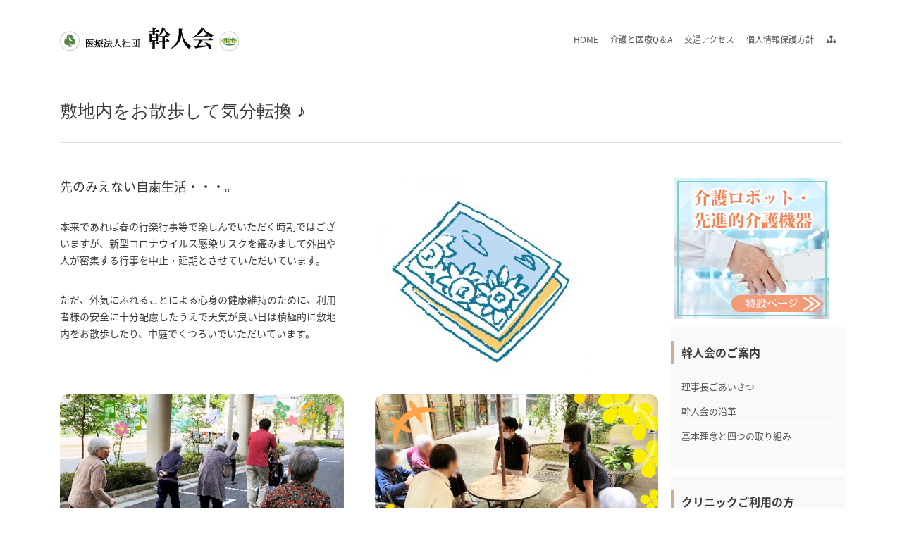

--- FILE ---
content_type: text/html; charset=UTF-8
request_url: http://www.kanjinkai.net/6761
body_size: 40671
content:
<!DOCTYPE html>
<!--[if IE 6]>
<html id="ie6" class="ancient-ie old-ie no-js" lang="ja">
<![endif]-->
<!--[if IE 7]>
<html id="ie7" class="ancient-ie old-ie no-js" lang="ja">
<![endif]-->
<!--[if IE 8]>
<html id="ie8" class="old-ie no-js" lang="ja">
<![endif]-->
<!--[if IE 9]>
<html id="ie9" class="old-ie9 no-js" lang="ja">
<![endif]-->
<!--[if !(IE 6) | !(IE 7) | !(IE 8)  ]><!-->
<html class="no-js" lang="ja">
<!--<![endif]-->
<head>
	<meta charset="UTF-8" />
		<meta name="viewport" content="width=device-width, initial-scale=1, maximum-scale=1">
			<title>医療法人社団幹人会 |   敷地内をお散歩して気分転換 ♪</title>
	<link rel="profile" href="http://gmpg.org/xfn/11" />
	<link rel="pingback" href="http://www.kanjinkai.net/xmlrpc.php" />
	<!--[if IE]>
	<script src="//html5shiv.googlecode.com/svn/trunk/html5.js"></script>
	<![endif]-->
	<script>
  (function(i,s,o,g,r,a,m){i['GoogleAnalyticsObject']=r;i[r]=i[r]||function(){
  (i[r].q=i[r].q||[]).push(arguments)},i[r].l=1*new Date();a=s.createElement(o),
  m=s.getElementsByTagName(o)[0];a.async=1;a.src=g;m.parentNode.insertBefore(a,m)
  })(window,document,'script','//www.google-analytics.com/analytics.js','ga');

  ga('create', 'UA-61922138-1', 'auto');
  ga('send', 'pageview');

</script>	<meta name="keywords" content="幹人会,医療法人社団,医療法人社団幹人会,福生クリニック,菜の花,福祉,介護,看護ステーション,歯科医師,医師募集,医療,歯科" />
<meta name="description" content="医療法人社団「幹人会」は安全・有効かつ満足度の高い医療・介護サービスを提供します。" />
<link rel='dns-prefetch' href='//fonts.googleapis.com' />
<link rel='dns-prefetch' href='//s.w.org' />
<link rel="alternate" type="application/rss+xml" title="医療法人社団幹人会 &raquo; フィード" href="http://www.kanjinkai.net/feed" />
<link rel="alternate" type="application/rss+xml" title="医療法人社団幹人会 &raquo; コメントフィード" href="http://www.kanjinkai.net/comments/feed" />
		<script type="text/javascript">
			window._wpemojiSettings = {"baseUrl":"https:\/\/s.w.org\/images\/core\/emoji\/2.2.1\/72x72\/","ext":".png","svgUrl":"https:\/\/s.w.org\/images\/core\/emoji\/2.2.1\/svg\/","svgExt":".svg","source":{"concatemoji":"http:\/\/www.kanjinkai.net\/wp-includes\/js\/wp-emoji-release.min.js?ver=4.7.3"}};
			!function(a,b,c){function d(a){var b,c,d,e,f=String.fromCharCode;if(!k||!k.fillText)return!1;switch(k.clearRect(0,0,j.width,j.height),k.textBaseline="top",k.font="600 32px Arial",a){case"flag":return k.fillText(f(55356,56826,55356,56819),0,0),!(j.toDataURL().length<3e3)&&(k.clearRect(0,0,j.width,j.height),k.fillText(f(55356,57331,65039,8205,55356,57096),0,0),b=j.toDataURL(),k.clearRect(0,0,j.width,j.height),k.fillText(f(55356,57331,55356,57096),0,0),c=j.toDataURL(),b!==c);case"emoji4":return k.fillText(f(55357,56425,55356,57341,8205,55357,56507),0,0),d=j.toDataURL(),k.clearRect(0,0,j.width,j.height),k.fillText(f(55357,56425,55356,57341,55357,56507),0,0),e=j.toDataURL(),d!==e}return!1}function e(a){var c=b.createElement("script");c.src=a,c.defer=c.type="text/javascript",b.getElementsByTagName("head")[0].appendChild(c)}var f,g,h,i,j=b.createElement("canvas"),k=j.getContext&&j.getContext("2d");for(i=Array("flag","emoji4"),c.supports={everything:!0,everythingExceptFlag:!0},h=0;h<i.length;h++)c.supports[i[h]]=d(i[h]),c.supports.everything=c.supports.everything&&c.supports[i[h]],"flag"!==i[h]&&(c.supports.everythingExceptFlag=c.supports.everythingExceptFlag&&c.supports[i[h]]);c.supports.everythingExceptFlag=c.supports.everythingExceptFlag&&!c.supports.flag,c.DOMReady=!1,c.readyCallback=function(){c.DOMReady=!0},c.supports.everything||(g=function(){c.readyCallback()},b.addEventListener?(b.addEventListener("DOMContentLoaded",g,!1),a.addEventListener("load",g,!1)):(a.attachEvent("onload",g),b.attachEvent("onreadystatechange",function(){"complete"===b.readyState&&c.readyCallback()})),f=c.source||{},f.concatemoji?e(f.concatemoji):f.wpemoji&&f.twemoji&&(e(f.twemoji),e(f.wpemoji)))}(window,document,window._wpemojiSettings);
		</script>
		<style type="text/css">
img.wp-smiley,
img.emoji {
	display: inline !important;
	border: none !important;
	box-shadow: none !important;
	height: 1em !important;
	width: 1em !important;
	margin: 0 .07em !important;
	vertical-align: -0.1em !important;
	background: none !important;
	padding: 0 !important;
}
</style>
<link rel='stylesheet' id='js_composer_front-css'  href='http://www.kanjinkai.net/wp-content/plugins/js_composer/assets/css/js_composer.min.css?ver=5.1' type='text/css' media='all' />
<link rel='stylesheet' id='dt-web-fonts-css'  href='http://fonts.googleapis.com/css?family=Open+Sans%3A400%2C600&#038;ver=4.7.3' type='text/css' media='all' />
<link rel='stylesheet' id='dt-main-css'  href='http://www.kanjinkai.net/wp-content/themes/dt-the7/css/main.min.css?ver=1.1.0' type='text/css' media='all' />
<!--[if lt IE 9]>
<link rel='stylesheet' id='dt-old-ie-css'  href='http://www.kanjinkai.net/wp-content/themes/dt-the7/css/old-ie.min.css?ver=1.1.0' type='text/css' media='all' />
<![endif]-->
<link rel='stylesheet' id='dt-awsome-fonts-css'  href='http://www.kanjinkai.net/wp-content/themes/dt-the7/css/font-awesome.min.css?ver=1.1.0' type='text/css' media='all' />
<link rel='stylesheet' id='dt-fontello-css'  href='http://www.kanjinkai.net/wp-content/themes/dt-the7/css/fontello/css/fontello.css?ver=1.1.0' type='text/css' media='all' />
<!--[if lt IE 9]>
<link rel='stylesheet' id='dt-custom-old-ie.less-css'  href='http://www.kanjinkai.net/wp-content/uploads/wp-less/dt-the7/css/custom-old-ie-431c36e5d8.css?ver=1.1.0' type='text/css' media='all' />
<![endif]-->
<link rel='stylesheet' id='dt-main.less-css'  href='http://www.kanjinkai.net/wp-content/uploads/wp-less/dt-the7/css/main-431c36e5d8.css?ver=1.1.0' type='text/css' media='all' />
<link rel='stylesheet' id='dt-custom.less-css'  href='http://www.kanjinkai.net/wp-content/uploads/wp-less/dt-the7/css/custom-431c36e5d8.css?ver=1.1.0' type='text/css' media='all' />
<link rel='stylesheet' id='dt-media.less-css'  href='http://www.kanjinkai.net/wp-content/uploads/wp-less/dt-the7/css/media-431c36e5d8.css?ver=1.1.0' type='text/css' media='all' />
<link rel='stylesheet' id='style-css'  href='http://www.kanjinkai.net/wp-content/themes/dt-the7/style.css?ver=1.1.0' type='text/css' media='all' />
<style id='style-inline-css' type='text/css'>
.kouhou{
    background-color: #fff;
    border: 2px solid #80cdf2;
    border-radius: 5px;
    margin: 40px 5px 5px 20px;
    padding: 20px 20px 10px 20px;
    position: relative;
}
.kouhou:before{
    background-color: #80cdf2;
    border-radius: 5px;
    color: #fff;
    content: 'がんばるアナタを応援！';
    padding: 5px 20px;
    position: absolute;
    left: -10px;
    top: -20px;
}
.kouhou:after{
    border-top: 12px solid #80cdf2;
    border-right: 12px solid transparent;
    border-left: 12px solid transparent;
    content: '';
    position: absolute;
    top: 10px;
    left: 15px;
}

.bias_yellow{
　padding: 5px 15px;
　background: repeating-linear-gradient(-45deg, #fffdc8, #fffdc8 3px, #fbf8cb 3px, #fbf8cb 7px);
　border-radius: 0px;
　font-size: 20px;
　text-align: center;
}

.bias_lightBlue{
 padding: 5px 15px;
 background: repeating-linear-gradient(-45deg, #edf8fe, #edf8fe 3px, #cdedfd 3px, #cdedfd 7px);
 border-radius: 0px;
 font-size: 20px;
 text-align: center;
}

.bias_pink{
 padding: 5px 15px;
 background: repeating-linear-gradient(-45deg, #ffdfdb, #ffdfdb 3px, #ffd0d2 3px, #ffd0d2 7px);
 border-radius: 0px;
 font-size: 20px;
 text-align: center;
}
</style>
<link rel='stylesheet' id='bsf-Defaults-css'  href='http://www.kanjinkai.net/wp-content/uploads/smile_fonts/Defaults/Defaults.css?ver=4.7.3' type='text/css' media='all' />
<script type='text/javascript' src='http://www.kanjinkai.net/wp-includes/js/jquery/jquery.js?ver=1.12.4'></script>
<script type='text/javascript' src='http://www.kanjinkai.net/wp-includes/js/jquery/jquery-migrate.min.js?ver=1.4.1'></script>
<script type='text/javascript'>
/* <![CDATA[ */
var dtLocal = {"passText":"To view this protected post, enter the password below:","moreButtonText":{"loading":"Loading..."},"postID":"6761","ajaxurl":"http:\/\/www.kanjinkai.net\/wp-admin\/admin-ajax.php","contactNonce":"dd172a8ed2","ajaxNonce":"821fa113cb","pageData":"","themeSettings":{"smoothScroll":"off","lazyLoading":false,"accentColor":{"mode":"gradient","color":["#999999","#999999"]},"mobileHeader":{"firstSwitchPoint":0},"content":{"responsivenessTreshold":970,"textColor":"#3a3a3a","headerColor":"#3a3a3a"},"stripes":{"stripe1":{"textColor":"#888888","headerColor":"#3a3a3a"},"stripe2":{"textColor":"#b8b8b8","headerColor":"#f9f9f9"},"stripe3":{"textColor":"#43494f","headerColor":"#2f363d"}}}};
/* ]]> */
</script>
<script type='text/javascript' src='http://www.kanjinkai.net/wp-content/themes/dt-the7/js/above-the-fold.min.js?ver=1.1.0'></script>
<link rel='https://api.w.org/' href='http://www.kanjinkai.net/wp-json/' />
<link rel="EditURI" type="application/rsd+xml" title="RSD" href="http://www.kanjinkai.net/xmlrpc.php?rsd" />
<link rel="wlwmanifest" type="application/wlwmanifest+xml" href="http://www.kanjinkai.net/wp-includes/wlwmanifest.xml" /> 
<link rel='prev' title='新型コロナウィルス対策に取り組んでいます。' href='http://www.kanjinkai.net/6707' />
<link rel='next' title='オレンジカフェは５月も臨時休業です' href='http://www.kanjinkai.net/6804' />
<meta name="generator" content="WordPress 4.7.3" />
<link rel="canonical" href="http://www.kanjinkai.net/6761" />
<link rel='shortlink' href='http://www.kanjinkai.net/?p=6761' />
<link rel="alternate" type="application/json+oembed" href="http://www.kanjinkai.net/wp-json/oembed/1.0/embed?url=http%3A%2F%2Fwww.kanjinkai.net%2F6761" />
<link rel="alternate" type="text/xml+oembed" href="http://www.kanjinkai.net/wp-json/oembed/1.0/embed?url=http%3A%2F%2Fwww.kanjinkai.net%2F6761&#038;format=xml" />
		<script type="text/javascript">
			dtGlobals.logoEnabled = 0;
			dtGlobals.logoURL = '';
			dtGlobals.logoW = '0';
			dtGlobals.logoH = '0';
			smartMenu = 0;
		</script>
		<meta name="generator" content="Powered by Visual Composer - drag and drop page builder for WordPress."/>
<!--[if lte IE 9]><link rel="stylesheet" type="text/css" href="http://www.kanjinkai.net/wp-content/plugins/js_composer/assets/css/vc_lte_ie9.min.css" media="screen"><![endif]-->		<style type="text/css" id="wp-custom-css">
			.box2_info {
    padding: 0.5em 1em; 
	margin:2em 0; 
	font-weight: bold; 
	color: #fbb575; 
	background: #FFF; 
	border: solid 3px #fbb575; 
	border-radius: 10px;
}
.box_info p {
    margin: 0; 
    padding: 0;
}

.title_tabu {
  color: #505050;/*文字色*/
  padding: 0.5em;/*文字周りの余白*/
  display: inline-block;/*おまじない*/
  line-height: 1.3;/*行高*/
  background: #ffdbcf;/*背景色*/
  vertical-align: middle;/*上下中央*/
  border-radius: 25px 0px 0px 25px;/*左側の角を丸く*/
}

.title_tabu :before {
  content: '●';
  color: white;
  margin-right: 8px;
}

.midashi_pink{
 color: #dd6a7a; /* 文字色 */
 padding: 5px 5px 5px 30px; /* 上・右・下・左の余白 */
 position: relative;
}
.midashi_pink:before{
 background-color: #ef858c; /* 左側の線の色 */
 border-radius: 5px;
 content: '';
 position: absolute;
 top: 0;
 left: 3px; /* 左端からの位置 */
 width: 5px; /* 左側の線の幅 */
 height: 100%;
}
.midashi_pink:after{
 background-color: #f3cbd0; /* 右側の線の色 */
 border-radius: 5px;
 content: '';
 position: absolute;
 top: 0;
 left: 12px; /* 左端からの位置 */
 width: 5px; /* 右側の線の幅 */
 height: 100%;
}

.midashi_blue{
 color: #5da9d1; /* 文字色 */
 padding: 5px 5px 5px 30px; /* 上・右・下・左の余白 */
 position: relative;
}
.midashi_blue:before{
 background-color: #5da9d1; /* 左側の線の色 */
 border-radius: 5px;
 content: '';
 position: absolute;
 top: 0;
 left: 3px; /* 左端からの位置 */
 width: 5px; /* 左側の線の幅 */
 height: 100%;
}
.midashi_blue:after{
 background-color: #c0e0ef; /* 右側の線の色 */
 border-radius: 5px;
 content: '';
 position: absolute;
 top: 0;
 left: 12px; /* 左端からの位置 */
 width: 5px; /* 右側の線の幅 */
 height: 100%;
}

/*理事長紹介ページ→k-tamaki.netリンクボタン*/
.tamakinet-link {
 color: #406171;
 width: fit-content;
 padding: 2px 30px;
 background: repeating-linear-gradient(-45deg, #edf8fe, #edf8fe 3px, #cdedfd 3px, #cdedfd 7px);
 border-radius: 0px;
 text-align: center;
 position: relative;
 top: -72px;
 right: -400px;
}

@media screen and (max-width:1080px) { 
.tamakinet-link {
 position: inherit;
 top: 0px;
 right: 0px;
 }
}

.gap-10 {
	line-height: 10px;
}

.margin-b10 {
	margin-bottom: 10px;
}

.margin-b20 {
	margin-bottom: 20px;
}

.margin-t10 {
	margin-top: 10px;
}

.margin-t20 {
	margin-top: 20px;
}

.indent-1 {
	text-indent: 1em;
}

.wrap__stripe {
	padding: 3px 13px;
    font-size: 15px;
    text-align: center;
    border-radius: 5px;
    margin-left: 10px;
}

.wrap__stripe_recruit_pink {
	background: repeating-linear-gradient(-45deg, #ffdfdb, #ffdfdb 3px, #ffd0d2 3px, #ffd0d2 7px);
	color: #fb4b4b;

}

.wrap__stripe_attention_red {
	background: repeating-linear-gradient(-45deg, #b84020, #b84020 3px, #bc4a2a 3px, #bc4a2a 7px);
	color: #fb4b4b;
}

.wrap__stripe_attention_lightBlue {
	background: repeating-linear-gradient(-45deg, #edf8fe, #edf8fe 3px, #cdedfd 3px, #cdedfd 7px);
	color: #1177bd;
}

.wrap__stripe_attention_yellow {
	background: repeating-linear-gradient(-45deg, #fae695, #fae695 3px, #fff0b3 3px, #fff0b3 7px);
  color: #ee7c13;
}

.wrap__stripe_attention_yellow_emboss {
    background: repeating-linear-gradient(-45deg, #fae695, #fff6d3 3px, #fff0b3 3px, #fff0b3 7px);
  color: #ff5200;
}

.clinic__info_kansentaisaku {
	padding: 20px 25px;
	font-size: 22px;
	line-height: 32px;
}

@media screen and (min-width:300px){
 .clinic__info_kansentaisaku {
	padding: 0px;
	font-size: 22px;
	line-height: 32px;
	}
}

.box {
	padding: 3px 13px;
    font-size: 15px;
    text-align: left;
}

.box__info_iineseal {
    background: #fff;
    color: #40210f;
    border: 3px solid red;
    border-radius: 15px;
}

.box__double {
    padding: 0.5em 1em;
    margin: 2em 0;
    border: double 5px #f7f7f7;
	line-height:;
}
.box__double p {
    margin: 0; 
    padding: 0;
}

.box__double_pinkCoral {
    border: double 5px #ff7d6e;
	color:#f16d5d;
	background:#ffebe9;
    line-height: 35px;
}

.box__double_mizuho {
    border: double 5px #ffda6e;
	border-radius: 7px;
    background: #FFFDE7;
    line-height: 35px;
	padding: 10px;
}

.box__double_fussa {
	border: double 5px #66BB6A;
	border-radius: 7px;
    background: #E8F5E9;
    line-height: 35px;
	padding: 10px;
}

.under__pinkCoral {
  /*text-decoration: underline;*/
  border-bottom: solid 3px #ff7d6e
}

.font-rainbow{
  color: #FF8C00;
  background: -webkit-linear-gradient(0deg, #f7296c, #00BCD4, #FFEB3B, #9C27B0);
  -webkit-background-clip: text;
  -webkit-text-fill-color: transparent;
}

.hidden {
	display:none;
}


.text {
	display: block; 
}

.text br {
  display: none;
}

@media only screen and (max-width: 600px) {
  .text br {
    display: inline;
  }
}

.f-size30 {
	font-size: 30px;
	line-height: 43px;
}
.f-size40 {
	font-size: 40px;
}
.f-size50 {
	font-size: 50px;
}
@media screen and (max-width: 1000px) {
	.f-size30 {
		font-size: 25px;
		line-height: 32px;
	}
	.f-size40 {
		font-size: 35px;
		line-height: 40px;
	}
	.f-size50 {
		font-size: 42px;
		line-height: 43px;
	}
}
@media screen and (max-width: 768px) {
	.f-size30 {
		font-size: 25px;
		line-height: 32px;
	}
	.f-size40 {
		font-size: 35px;
		line-height: 40px;
	}
	.f-size50 {
		font-size: 42px;
		line-height: 43px;
	}
}
@media screen and (max-width: 480px) {
	.f-size30 {
		font-size: 25px;
		line-height: 32px;
	}
	.f-size40 {
		font-size: 35px;
		line-height: 40px;
	}
	.f-size50 {
		font-size: 42px;
		line-height: 43px;
	}
}

/* リボン-NEW */
.ribbon_right {
  display: inline-block;
  position: relative;
  height: auto;/*高さ*/
  line-height: 24px;/*高さ*/
  text-align: center;
  padding: 0 40px 0 18px;/*文字の左右の余白*/
  font-size: 15px;/*文字サイズ*/
  background: #ffc668;/*背景色*/
  color: #FFF;/*文字色*/
  box-sizing: border-box;
}

.ribbon_right:after {
  position: absolute;
  content: '';
  width: 0px;
  height: 0px;
  z-index: 1;
}

.ribbon_right:after {
  top: 0;
  right: 0;
  border-width: 12px 5px 11px 0px;
  border-color: transparent #fff transparent transparent;
  border-style: solid;
}

/*テーブルの枠*/
#tbl-bdr table,#tbl-bdr td,#tbl-bdr th {
    border-collapse: collapse;
    border:1px solid #333;
    }
　
.link_hover img:hover {
	opacity: 0.5;
}		</style>
	<noscript><style type="text/css"> .wpb_animate_when_almost_visible { opacity: 1; }</style></noscript>        <!-- ☆ -->
        <link rel="stylesheet" href="http://www.kanjinkai.net/wp-content/themes/dt-the7/custom.css" type="text/css" />
        <script src="http://www.kanjinkai.net/wp-content/themes/dt-the7/js/custom.js"></script>
        <!-- ☆ end -->
</head>

<body class="post-template-default single single-post postid-6761 single-format-standard no-comments accent-gradient btn-flat style-ios wpb-js-composer js-comp-ver-5.1 vc_responsive">



<div id="page">


<!-- left, center, classic, side -->

		<!-- !Header -->
	
	<header id="header" class="full-width-line show-device-logo show-mobile-logo dt-parent-menu-clickable line-decoration logo-classic" role="banner"><!-- class="overlap"; class="logo-left", class="logo-center", class="logo-classic" -->
	
				<!-- !Top-bar -->
		<div id="top-bar" role="complementary" class="text-small full-width-line top-bar-hide top-bar-empty">
			<div class="wf-wrap">
				<div class="wf-container-top">
					<div class="wf-table wf-mobile-collapsed">

						
						
						
					</div><!-- .wf-table -->
				</div><!-- .wf-container-top -->
			</div><!-- .wf-wrap -->
		</div><!-- #top-bar -->
		<div class="wf-wrap">
			<div class="wf-table">

								<!-- !- Branding -->
				<div id="branding" class="wf-td">

					<a href="http://www.kanjinkai.net/"><img class="preload-me" src="http://www.kanjinkai.net/wp-content/uploads/2017/06/logo.png" width="255" height="34"   alt="医療法人社団幹人会" /><img class="mobile-logo preload-me" src="http://www.kanjinkai.net/wp-content/uploads/2017/06/logo.png" width="255" height="34"   alt="医療法人社団幹人会" /></a>
					<div id="site-title" class="assistive-text">医療法人社団幹人会</div>
					<div id="site-description" class="assistive-text">地域包括ケア</div>
				</div>
				<div class="right-block text-near-logo text-big wf-td"><div class="mini-nav"><ul>
<li class=" menu-item menu-item-type-post_type menu-item-object-page menu-item-home menu-item-4182 first"><a href="http://www.kanjinkai.net/" data-level="1"><span>HOME</span></a></li> 
<li class=" menu-item menu-item-type-post_type menu-item-object-page menu-item-143"><a href="http://www.kanjinkai.net/qa" data-level="1"><span>介護と医療Q＆A</span></a></li> 
<li class=" menu-item menu-item-type-post_type menu-item-object-page menu-item-1103"><a href="http://www.kanjinkai.net/access" data-level="1"><span>交通アクセス</span></a></li> 
<li class=" menu-item menu-item-type-post_type menu-item-object-page menu-item-1102"><a href="http://www.kanjinkai.net/privacy" data-level="1"><span>個人情報保護方針</span></a></li> 
<li class=" menu-item menu-item-type-post_type menu-item-object-page menu-item-141"><a href="http://www.kanjinkai.net/sitemap" data-level="1"><span><i class="fa fa-sitemap fa-fw"></i></span></a></li> 
</ul><div class="menu-select"><span class="customSelect1"><span class="customSelectInner">Top Menu</span></span></div></div></div>
			</div><!-- .wf-table -->
		</div><!-- .wf-wrap -->


	</header><!-- #masthead -->



		
	
		<div class="page-title title-left breadcrumbs-off" style="min-height: 90px;">
			<div class="wf-wrap">
				<div class="wf-container-title">
					<div class="wf-table" style="height: 90px;">

						<div class="wf-td hgroup"><h1 class="h3-size entry-title">敷地内をお散歩して気分転換 ♪</h1></div>
					</div>
				</div>
			</div>
		</div>

		
	
	<div id="main" class="sidebar-right"><!-- class="sidebar-none", class="sidebar-left", class="sidebar-right" -->

		
		<div class="main-gradient"></div>
		<div class="wf-wrap">
			<div class="wf-container-main">

				
	
		
			
			<!-- !- Content -->
			<div id="content" class="content" role="main">

				
<article id="post-6761" class="post-6761 post type-post status-publish format-standard has-post-thumbnail hentry category-76 category-27 category-75 category-38 description-off">

	
	
	<div class="wpb_row wf-container" style="margin-top: 0px;margin-bottom: 0px" >
	<div class="vc_col-sm-6 wpb_column column_container ">
		<div class="wpb_wrapper">
			
	<div class="wpb_text_column wpb_content_element  ">
		<div class="wpb_wrapper">
			<div style="font-size: large;">先のみえない自粛生活・・・。</div>

		</div> 
	</div> <div class="vc_empty_space"   style="height: 32px" ><span class="vc_empty_space_inner"></span></div>

	<div class="wpb_text_column wpb_content_element  ">
		<div class="wpb_wrapper">
			<p>本来であれば春の行楽行事等で楽しんでいただく時期ではございますが、新型コロナウイルス感染リスクを鑑みまして外出や人が密集する行事を中止・延期とさせていただいています。</p>

		</div> 
	</div> <div class="vc_empty_space"   style="height: 32px" ><span class="vc_empty_space_inner"></span></div>

	<div class="wpb_text_column wpb_content_element  ">
		<div class="wpb_wrapper">
			<p>ただ、外気にふれることによる心身の健康維持のために、利用者様の安全に十分配慮したうえで天気が良い日は積極的に敷地内をお散歩したり、中庭でくつろいでいただいています。</p>

		</div> 
	</div> <div class="vc_empty_space"   style="height: 32px" ><span class="vc_empty_space_inner"></span></div>

		</div> 
	</div> 

	<div class="vc_col-sm-6 wpb_column column_container ">
		<div class="wpb_wrapper">
			
	<div class="wpb_text_column wpb_content_element  ">
		<div class="wpb_wrapper">
			<p><img class="alignnone size-medium wp-image-6765" src="http://www.kanjinkai.net/wp-content/uploads/2020/05/123969-300x300.jpg" alt="" width="300" height="300" srcset="http://www.kanjinkai.net/wp-content/uploads/2020/05/123969-300x300.jpg 300w, http://www.kanjinkai.net/wp-content/uploads/2020/05/123969-150x150.jpg 150w, http://www.kanjinkai.net/wp-content/uploads/2020/05/123969.jpg 625w" sizes="(max-width: 300px) 100vw, 300px" /></p>

		</div> 
	</div> 
		</div> 
	</div> 

	<div class="vc_col-sm-12 wpb_column column_container ">
		<div class="wpb_wrapper">
			
		</div> 
	</div> 
</div><div class="wpb_row wf-container" style="margin-top: 0px;margin-bottom: 0px" >
	<div class="vc_col-sm-6 wpb_column column_container ">
		<div class="wpb_wrapper">
			
	<div class="wpb_text_column wpb_content_element  ">
		<div class="wpb_wrapper">
			<p><img class="aligncenter wp-image-6773 size-full" src="http://www.kanjinkai.net/wp-content/uploads/2020/05/sanpo3.png" alt="" width="533" height="400" srcset="http://www.kanjinkai.net/wp-content/uploads/2020/05/sanpo3.png 533w, http://www.kanjinkai.net/wp-content/uploads/2020/05/sanpo3-300x225.png 300w" sizes="(max-width: 533px) 100vw, 533px" /></p>

		</div> 
	</div> <div class="vc_empty_space"   style="height: 32px" ><span class="vc_empty_space_inner"></span></div>

		</div> 
	</div> 

	<div class="vc_col-sm-6 wpb_column column_container ">
		<div class="wpb_wrapper">
			
	<div class="wpb_text_column wpb_content_element  ">
		<div class="wpb_wrapper">
			<p><img class="aligncenter wp-image-6774 size-full" src="http://www.kanjinkai.net/wp-content/uploads/2020/05/sanpo1.png" alt="" width="533" height="400" srcset="http://www.kanjinkai.net/wp-content/uploads/2020/05/sanpo1.png 533w, http://www.kanjinkai.net/wp-content/uploads/2020/05/sanpo1-300x225.png 300w" sizes="(max-width: 533px) 100vw, 533px" /></p>

		</div> 
	</div> <div class="vc_empty_space"   style="height: 32px" ><span class="vc_empty_space_inner"></span></div>

		</div> 
	</div> 
</div><div class="wpb_row wf-container" style="margin-top: 0px;margin-bottom: 0px" >
	<div class="vc_col-sm-12 wpb_column column_container ">
		<div class="wpb_wrapper">
			<div class="vc_empty_space"   style="height: 50px" ><span class="vc_empty_space_inner"></span></div>

	<div class="wpb_text_column wpb_content_element  ">
		<div class="wpb_wrapper">
			<p><img class="aligncenter wp-image-6772 size-full" src="http://www.kanjinkai.net/wp-content/uploads/2020/05/sanpo2.png" alt="" width="800" height="550" srcset="http://www.kanjinkai.net/wp-content/uploads/2020/05/sanpo2.png 800w, http://www.kanjinkai.net/wp-content/uploads/2020/05/sanpo2-300x206.png 300w, http://www.kanjinkai.net/wp-content/uploads/2020/05/sanpo2-768x528.png 768w" sizes="(max-width: 800px) 100vw, 800px" /></p>

		</div> 
	</div> <div class="vc_empty_space"   style="height: 80px" ><span class="vc_empty_space_inner"></span></div>

		</div> 
	</div> 
</div><div class="wpb_row wf-container" style="margin-top: 0px;margin-bottom: 0px" >
	<div class="vc_col-sm-6 wpb_column column_container ">
		<div class="wpb_wrapper">
			
	<div class="wpb_text_column wpb_content_element  ">
		<div class="wpb_wrapper">
			<p><img class="aligncenter wp-image-6775 size-full" src="http://www.kanjinkai.net/wp-content/uploads/2020/05/sanpo_phone.png" alt="" width="533" height="400" srcset="http://www.kanjinkai.net/wp-content/uploads/2020/05/sanpo_phone.png 533w, http://www.kanjinkai.net/wp-content/uploads/2020/05/sanpo_phone-300x225.png 300w" sizes="(max-width: 533px) 100vw, 533px" /></p>

		</div> 
	</div> <div class="vc_empty_space"   style="height: 32px" ><span class="vc_empty_space_inner"></span></div>

		</div> 
	</div> 

	<div class="vc_col-sm-6 wpb_column column_container ">
		<div class="wpb_wrapper">
			
	<div class="wpb_text_column wpb_content_element  ">
		<div class="wpb_wrapper">
			<p>オンライン面会も毎日9：00～17：00でご利用いただけます。ご家族様とのつながりがご利用者様にとってなりよりの活力でございます。ぜひご利用ください。</p>
<p><img class="alignright wp-image-6770" src="http://www.kanjinkai.net/wp-content/uploads/2020/05/1941085-232x300.png" alt="" width="155" height="200" srcset="http://www.kanjinkai.net/wp-content/uploads/2020/05/1941085-232x300.png 232w, http://www.kanjinkai.net/wp-content/uploads/2020/05/1941085.png 570w" sizes="(max-width: 155px) 100vw, 155px" /></p>

		</div> 
	</div> <div class="vc_empty_space"   style="height: 32px" ><span class="vc_empty_space_inner"></span></div>
<div class="vc_empty_space"   style="height: 32px" ><span class="vc_empty_space_inner"></span></div>

		</div> 
	</div> 
</div>

	
	
	
	
	
	
</article><!-- #post-6761 -->
				

			</div><!-- #content .wf-cell -->

			
				<aside id="sidebar" class="sidebar">
					<div class="sidebar-content widget-divider-off">
						<section id="text-33" class="widget widget_text">			<div class="textwidget"><a href="http://www.kanjinkai.net/kaigorobot"><img src="http://www.kanjinkai.net/wp-content/uploads/2024/11/kaigo_robot_tokusetu_banner.jpg"></a></div>
		</section><section id="nav_menu-2" class="widget widget_nav_menu"><div class="widget-title">幹人会のご案内</div><div class="menu-sidebar%ef%bc%88%e5%b9%b9%e4%ba%ba%e4%bc%9a%ef%bc%89-container"><ul id="menu-sidebar%ef%bc%88%e5%b9%b9%e4%ba%ba%e4%bc%9a%ef%bc%89" class="menu"><li id="menu-item-1184" class="menu-item menu-item-type-post_type menu-item-object-page menu-item-1184"><a href="http://www.kanjinkai.net/rijityo">理事長ごあいさつ</a></li>
<li id="menu-item-204" class="menu-item menu-item-type-post_type menu-item-object-page menu-item-204"><a href="http://www.kanjinkai.net/enkaku">幹人会の沿革</a></li>
<li id="menu-item-203" class="menu-item menu-item-type-post_type menu-item-object-page menu-item-203"><a href="http://www.kanjinkai.net/kihonrinen-torikumi">基本理念と四つの取り組み</a></li>
</ul></div></section><section id="nav_menu-6" class="widget widget_nav_menu"><div class="widget-title">クリニックご利用の方</div><div class="menu-sidebar2%ef%bc%88%e3%82%af%e3%83%aa%e3%83%8b%e3%83%83%e3%82%af%ef%bc%89-container"><ul id="menu-sidebar2%ef%bc%88%e3%82%af%e3%83%aa%e3%83%8b%e3%83%83%e3%82%af%ef%bc%89" class="menu"><li id="menu-item-483" class="menu-item menu-item-type-post_type menu-item-object-page menu-item-483"><a href="http://www.kanjinkai.net/gairai-tantou">外来担当表</a></li>
<li id="menu-item-212" class="menu-item menu-item-type-post_type menu-item-object-page menu-item-212"><a href="http://www.kanjinkai.net/gairai-tetuzuki">外来手続きのご案内</a></li>
<li id="menu-item-211" class="menu-item menu-item-type-post_type menu-item-object-page menu-item-211"><a href="http://www.kanjinkai.net/kenkousindan">健康診断について</a></li>
<li id="menu-item-1180" class="menu-item menu-item-type-post_type menu-item-object-page menu-item-1180"><a href="http://www.kanjinkai.net/tokuteikensin">特定健診について</a></li>
<li id="menu-item-1179" class="menu-item menu-item-type-post_type menu-item-object-page menu-item-1179"><a href="http://www.kanjinkai.net/kensin75">75才からの健診について</a></li>
<li id="menu-item-468" class="menu-item menu-item-type-post_type menu-item-object-page menu-item-468"><a href="http://www.kanjinkai.net/dr-syoukai">医師紹介</a></li>
</ul></div></section><section id="nav_menu-5" class="widget widget_nav_menu"><div class="widget-title">保健施設ご利用の方</div><div class="menu-sidebar3%ef%bc%88%e8%80%81%e5%81%a5%ef%bc%89-container"><ul id="menu-sidebar3%ef%bc%88%e8%80%81%e5%81%a5%ef%bc%89" class="menu"><li id="menu-item-2043" class="menu-item menu-item-type-post_type menu-item-object-page menu-item-2043"><a href="http://www.kanjinkai.net/service">ご利用サービス</a></li>
<li id="menu-item-368" class="menu-item menu-item-type-post_type menu-item-object-page menu-item-368"><a href="http://www.kanjinkai.net/kuusyou">空床状況の確認</a></li>
<li id="menu-item-236" class="menu-item menu-item-type-post_type menu-item-object-page menu-item-236"><a href="http://www.kanjinkai.net/tetuzuki">入所・通所手続き</a></li>
<li id="menu-item-1182" class="menu-item menu-item-type-post_type menu-item-object-page menu-item-1182"><a href="http://www.kanjinkai.net/setubi">施設・設備のご案内</a></li>
</ul></div></section><section id="text-2" class="widget widget_text">			<div class="textwidget"><a href="http://www.kanjinkai.net/?page_id=777"><img src="http://www.kanjinkai.net/wp-content/uploads/2017/06/staff_bosyu_kanjinkai.jpg"width="220" height="88"/ ></a><br/>
<!--<div class="wrap__stripe_attention_yellow_emboss" style="margin-bottom:5px; padding: 0 10px; font-weight: bold; text-align:center; font-size:16px;"  width="220"> <span style="font-size:12px; color:#333;">▲▲ 今すぐチェック ▲▲</span><br>
／ 老健菜の花＼<br>
 介護請求事務職員 募集<br>募 集 中<br></div>-->
<br/>
<a href="http://www.kanjinkai.net/?page_id=48"><img src="http://www.kanjinkai.net/wp-content/uploads/2017/06/volunteer_flat_heart.jpg" alt="ボランティア募集" width="220" height="88"/></a><br/>
幹人会 複合施設群の多職種募集！<br/>
★一般現場職員及び幹部職員募集★<br/><br/>
<a href="http://www.kanjinkai.net/kuusyou" target="_blank"><img src="http://www.kanjinkai.net/wp-content/uploads/2024/04/Information-on-vacant-beds.jpg" alt="空床のご案内" width="220" height="88"/></a><br/><br/>

<a href="http://www.kanjinkai.net/user-feedback"><img src="http://www.kanjinkai.net/wp-content/uploads/2023/09/user-feedback-5.jpg" alt="ご利用者様のお声窓口" width="220" height="88"/></a>
<hr class="hr-side">

<a href="https://nishitama-med.or.jp/" target="_blank"><img src="/wp-content/uploads/2015/04/nisitama_isikai.jpg" alt="西多摩医師会" /></a>
<a href="https://www.iryou.teikyouseido.mhlw.go.jp/znk-web/juminkanja/S2300/initialize" target="_blank"><img src="/wp-content/uploads/2024/06/navii.jpg" alt="東京都医療機関案内 医療情報ネット（ナビイ）" width="198" height="50"/></a>
<a href="http://www.fukushihoken.metro.tokyo.jp/zaishien/ninchishou_navi/"  alt="とうきょう認知症ナビ" target="_blank"><img src="/wp-content/uploads/2015/03/banner_05.jpg"/></a>
<a href="http://www.med-safe.jp/" alt="医療事故情報収集等事業" target="_blank"><img src="/wp-content/uploads/2016/08/kinouhyouka_iryoujiko.png"/></a>

<hr class="hr-side">

<img src="/wp-content/uploads/2021/07/BV_2021_color_198x78.jpg" alt="ISOマーク" width="198" height="70"/>


<div>医療法人社団幹人会は国際規格ISO9001に基づき、医療・介護サービスの向上に継続的努力をします。</div>

</div>
		</section>					</div>
				</aside><!-- #sidebar -->


		


			</div><!-- .wf-container -->
		</div><!-- .wf-wrap -->
	</div><!-- #main -->

	
	<!-- !Footer -->
	<footer id="footer" class="footer full-width-line">

		
			<div class="wf-wrap">
				<div class="wf-container-footer">
					<div class="wf-container">

						<section id="text-40" class="widget widget_text wf-cell wf-1-3">			<div class="textwidget"><img src="/wp-content/uploads/2017/06/logo_white.png" />
</div>
		</section><section id="nav_menu-3" class="widget widget_nav_menu wf-cell wf-1-3"><div class="widget-title">幹人会のご紹介</div><div class="menu-sidebar%ef%bc%88%e5%b9%b9%e4%ba%ba%e4%bc%9a%ef%bc%89-container"><ul id="menu-sidebar%ef%bc%88%e5%b9%b9%e4%ba%ba%e4%bc%9a%ef%bc%89-1" class="menu"><li class="menu-item menu-item-type-post_type menu-item-object-page menu-item-1184"><a href="http://www.kanjinkai.net/rijityo">理事長ごあいさつ</a></li>
<li class="menu-item menu-item-type-post_type menu-item-object-page menu-item-204"><a href="http://www.kanjinkai.net/enkaku">幹人会の沿革</a></li>
<li class="menu-item menu-item-type-post_type menu-item-object-page menu-item-203"><a href="http://www.kanjinkai.net/kihonrinen-torikumi">基本理念と四つの取り組み</a></li>
</ul></div></section><section id="nav_menu-49" class="widget widget_nav_menu wf-cell wf-1-3"><div class="widget-title">幹人会グループご案内</div><div class="menu-%e3%83%95%e3%83%83%e3%82%bf%e3%83%bc%e7%94%a8%e3%82%b0%e3%83%ab%e3%83%bc%e3%83%97%e7%b4%b9%e4%bb%8b-container"><ul id="menu-%e3%83%95%e3%83%83%e3%82%bf%e3%83%bc%e7%94%a8%e3%82%b0%e3%83%ab%e3%83%bc%e3%83%97%e7%b4%b9%e4%bb%8b" class="menu"><li id="menu-item-3689" class="menu-item menu-item-type-post_type menu-item-object-page menu-item-3689"><a href="http://www.kanjinkai.net/fussa-clinic">福生クリニック</a></li>
<li id="menu-item-3692" class="menu-item menu-item-type-post_type menu-item-object-page menu-item-3692"><a href="http://www.kanjinkai.net/nanohanaclinic">菜の花クリニック</a></li>
<li id="menu-item-3691" class="menu-item menu-item-type-post_type menu-item-object-page menu-item-3691"><a href="http://www.kanjinkai.net/nanohana">介護老人保健施設菜の花</a></li>
<li id="menu-item-3690" class="menu-item menu-item-type-post_type menu-item-object-page menu-item-3690"><a href="http://www.kanjinkai.net/unit-nanohana">介護医療院ユニット菜の花</a></li>
<li id="menu-item-3693" class="menu-item menu-item-type-post_type menu-item-object-page menu-item-3693"><a href="http://www.kanjinkai.net/houmon-ns">菜の花訪問看護ステーション</a></li>
<li id="menu-item-3688" class="menu-item menu-item-type-post_type menu-item-object-page menu-item-3688"><a href="http://www.kanjinkai.net/kyotaku">居宅介護支援事業所菜の花</a></li>
</ul></div></section><section id="nav_menu-36" class="widget widget_nav_menu wf-cell wf-1-3"><div class="widget-title">保健施設ご利用の方</div><div class="menu-sidebar3%ef%bc%88%e8%80%81%e5%81%a5%ef%bc%89-container"><ul id="menu-sidebar3%ef%bc%88%e8%80%81%e5%81%a5%ef%bc%89-1" class="menu"><li class="menu-item menu-item-type-post_type menu-item-object-page menu-item-2043"><a href="http://www.kanjinkai.net/service">ご利用サービス</a></li>
<li class="menu-item menu-item-type-post_type menu-item-object-page menu-item-368"><a href="http://www.kanjinkai.net/kuusyou">空床状況の確認</a></li>
<li class="menu-item menu-item-type-post_type menu-item-object-page menu-item-236"><a href="http://www.kanjinkai.net/tetuzuki">入所・通所手続き</a></li>
<li class="menu-item menu-item-type-post_type menu-item-object-page menu-item-1182"><a href="http://www.kanjinkai.net/setubi">施設・設備のご案内</a></li>
</ul></div></section><section id="nav_menu-52" class="widget widget_nav_menu wf-cell wf-1-3"><div class="widget-title">介護医療院ご利用の方</div><div class="menu-sidebar4%ef%bc%88%e5%8c%bb%e7%99%82%e9%99%a2%ef%bc%89-container"><ul id="menu-sidebar4%ef%bc%88%e5%8c%bb%e7%99%82%e9%99%a2%ef%bc%89" class="menu"><li id="menu-item-9217" class="menu-item menu-item-type-post_type menu-item-object-page menu-item-9217"><a href="http://www.kanjinkai.net/unit-nanohana/service">ご利用サービス</a></li>
<li id="menu-item-9218" class="menu-item menu-item-type-post_type menu-item-object-page menu-item-9218"><a href="http://www.kanjinkai.net/kuusyou">空床状況の確認</a></li>
<li id="menu-item-9219" class="menu-item menu-item-type-post_type menu-item-object-page menu-item-9219"><a href="http://www.kanjinkai.net/unit-nanohana/tetuduki">入所手続き</a></li>
<li id="menu-item-9223" class="menu-item menu-item-type-post_type menu-item-object-page menu-item-9223"><a href="http://www.kanjinkai.net/setubi">施設・設備のご案内</a></li>
</ul></div></section><section id="nav_menu-37" class="widget widget_nav_menu wf-cell wf-1-3"><div class="widget-title">クリニックご利用の方</div><div class="menu-sidebar2%ef%bc%88%e3%82%af%e3%83%aa%e3%83%8b%e3%83%83%e3%82%af%ef%bc%89-container"><ul id="menu-sidebar2%ef%bc%88%e3%82%af%e3%83%aa%e3%83%8b%e3%83%83%e3%82%af%ef%bc%89-1" class="menu"><li class="menu-item menu-item-type-post_type menu-item-object-page menu-item-483"><a href="http://www.kanjinkai.net/gairai-tantou">外来担当表</a></li>
<li class="menu-item menu-item-type-post_type menu-item-object-page menu-item-212"><a href="http://www.kanjinkai.net/gairai-tetuzuki">外来手続きのご案内</a></li>
<li class="menu-item menu-item-type-post_type menu-item-object-page menu-item-211"><a href="http://www.kanjinkai.net/kenkousindan">健康診断について</a></li>
<li class="menu-item menu-item-type-post_type menu-item-object-page menu-item-1180"><a href="http://www.kanjinkai.net/tokuteikensin">特定健診について</a></li>
<li class="menu-item menu-item-type-post_type menu-item-object-page menu-item-1179"><a href="http://www.kanjinkai.net/kensin75">75才からの健診について</a></li>
<li class="menu-item menu-item-type-post_type menu-item-object-page menu-item-468"><a href="http://www.kanjinkai.net/dr-syoukai">医師紹介</a></li>
</ul></div></section>
					</div><!-- .wf-container -->
				</div><!-- .wf-container-footer -->
			</div><!-- .wf-wrap -->

		
<!-- !Bottom-bar -->
<div id="bottom-bar" class="full-width-line" role="contentinfo">
	<div class="wf-wrap">
		<div class="wf-container-bottom">
			<div class="wf-table wf-mobile-collapsed">

				
					<div class="wf-td">
						<div class="wf-float-left">

							© 2017 Medicalcorporation KANJINKAI. ALL Rights Reserved.
						</div>
					</div>

				
				<div class="wf-td">

					
				</div>

				
			</div>
		</div><!-- .wf-container-bottom -->
	</div><!-- .wf-wrap -->
</div><!-- #bottom-bar -->
	</footer><!-- #footer -->



	<a href="#" class="scroll-top"></a>

</div><!-- #page -->
<script type='text/javascript' src='http://www.kanjinkai.net/wp-content/themes/dt-the7/js/main.min.js?ver=1.1.0'></script>
<script type='text/javascript' src='http://www.kanjinkai.net/wp-includes/js/wp-embed.min.js?ver=4.7.3'></script>
<script type='text/javascript' src='http://www.kanjinkai.net/wp-content/plugins/js_composer/assets/js/dist/js_composer_front.min.js?ver=5.1'></script>
</body>
</html>

--- FILE ---
content_type: text/css
request_url: http://www.kanjinkai.net/wp-content/themes/dt-the7/css/main.min.css?ver=1.1.0
body_size: 317273
content:
@charset "utf-8";/*!normalize.css by Dream-Theme.com based on http://github.com/necolas/normalize.css */ article,aside,details,figcaption,figure,footer,header,hgroup,nav,section,summary{display:block;}audio,canvas,video{display:inline-block;}.old-ie audio,.old-ie canvas,.old-ie video{display:inline;zoom:1;}audio:not([controls]){display:none;height:0;}[hidden]{display:none;}*{padding:0;margin:0;}html{font-size:100%;-webkit-text-size-adjust:100%;-ms-text-size-adjust:100%;}a:active,a:focus,a:hover{outline:0;}abbr[title]{border-bottom:1px dotted;}b,strong{font-weight:700;}dfn{font-style:italic;}code,kbd,pre,samp{font-family:monospace,serif;font-family:'courier new',monospace;}pre{white-space:pre;white-space:pre-wrap;word-wrap:break-word;}q{quotes:none;}q:after,q:before{content:'';content:none;}small{font-size:75%;}sub,sup{font-size:75%;line-height:0;position:relative;vertical-align:baseline;}sup{top:-.5em;}sub{bottom:-.25em;}dd,dl,menu,ol,ul{list-style:none;list-style-image:none;}img{border:0;-ms-interpolation-mode:bicubic;}svg:not(:root){overflow:hidden;}figure,form{margin:0;}legend{border:0;padding:0;white-space:normal;}.old-ie legend{margin-left:-7px;}button,input,select,textarea{font-size:100%;margin:0;vertical-align:baseline;}.old-ie button,.old-ie input,.old-ie select,.old-ie textarea{vertical-align:middle;}button,input{line-height:normal;}button,input[type=button],input[type=reset],input[type=submit]{cursor:pointer;-webkit-appearance:button;}.old-ie button,.old-ie input[type=button],.old-ie input[type=reset],.old-ie input[type=submit]{overflow:visible;}button[disabled],input[disabled]{cursor:default;}input[type=checkbox],input[type=radio]{box-sizing:border-box;padding:0;}.old-ie input[type=checkbox],.old-ie input[type=radio]{height:13px;width:13px;}input[type=search]{-webkit-appearance:textfield;-moz-box-sizing:content-box;-webkit-box-sizing:content-box;box-sizing:content-box;}input[type=search]::-webkit-search-cancel-button,input[type=search]::-webkit-search-decoration{-webkit-appearance:none;}button::-moz-focus-inner,input::-moz-focus-inner{border:0;padding:0;}textarea{overflow:auto;vertical-align:top;}table{border-collapse:collapse;border-spacing:0;}.formError{z-index:990;}.formError .formErrorContent{z-index:991;}.formError .formErrorArrow{z-index:996;}.ui-dialog .formError{z-index:5000;}.ui-dialog .formError .formErrorContent{z-index:5001;}.ui-dialog .formError .formErrorArrow{z-index:5006;}.inputContainer{position:relative;float:left;}.formError{position:absolute;top:300px;left:300px;display:block;cursor:pointer;text-align:left;}.formError.inline{position:relative;top:0;left:0;display:inline-block;}.ajaxSubmit{padding:20px;background:#55ea55;border:1px solid #999;display:none;}.formError .formErrorContent{width:100%;background:#ee0101;position:relative;color:#fff;min-width:120px;font-size:11px;border:2px solid #ddd;box-shadow:0 0 6px #000;-moz-box-shadow:0 0 6px #000;-webkit-box-shadow:0 0 6px #000;-o-box-shadow:0 0 6px #000;padding:4px 10px;border-radius:6px;-moz-border-radius:6px;-webkit-border-radius:6px;-o-border-radius:6px;}.formError.inline .formErrorContent{box-shadow:none;-moz-box-shadow:none;-webkit-box-shadow:none;-o-box-shadow:none;border:none;border-radius:0;-moz-border-radius:0;-webkit-border-radius:0;-o-border-radius:0;}.greenPopup .formErrorContent{background:#33be40;}.blackPopup .formErrorContent{background:#393939;color:#FFF;}.formError .formErrorArrow{width:15px;margin:-2px 0 0 13px;position:relative;}body[dir='rtl'] .formError .formErrorArrow,body.rtl .formError .formErrorArrow{margin:-2px 13px 0 0;}.formError .formErrorArrowBottom{box-shadow:none;-moz-box-shadow:none;-webkit-box-shadow:none;-o-box-shadow:none;margin:0 0 0 12px;top:2px;}.formError .formErrorArrow div{border-left:2px solid #ddd;border-right:2px solid #ddd;box-shadow:0 2px 3px #444;-moz-box-shadow:0 2px 3px #444;-webkit-box-shadow:0 2px 3px #444;-o-box-shadow:0 2px 3px #444;font-size:0;height:1px;background:#ee0101;margin:0 auto;line-height:0;font-size:0;display:block;}.formError .formErrorArrowBottom div{box-shadow:none;-moz-box-shadow:none;-webkit-box-shadow:none;-o-box-shadow:none;}.greenPopup .formErrorArrow div{background:#33be40;}.blackPopup .formErrorArrow div{background:#393939;color:#FFF;}.formError .formErrorArrow .line10{width:15px;border:none;}.formError .formErrorArrow .line9{width:13px;border:none;}.formError .formErrorArrow .line8{width:11px;}.formError .formErrorArrow .line7{width:9px;}.formError .formErrorArrow .line6{width:7px;}.formError .formErrorArrow .line5{width:5px;}.formError .formErrorArrow .line4{width:3px;}.formError .formErrorArrow .line3{width:1px;border-left:2px solid #ddd;border-right:2px solid #ddd;border-bottom:0 solid #ddd;}.formError .formErrorArrow .line2{width:3px;border:none;background:#ddd;}.formError .formErrorArrow .line1{width:1px;border:none;background:#ddd;}/*!* WireFrame v.1.0.rc2 - teeny-tiny leyout framework by Dream-Theme(http://dream-theme.com,http://themeforest.net/user/Dream-Theme) * Copyright © 2013 Dream-Theme. All rights reserved. */ .wf-container{font-size:0;line-height:0;word-spacing:-4px;}.wf-cell,.wf-usr-cell,.footer .widget{display:inline-block;vertical-align:top;}.ancient-ie .wf-cell,.ancient-ie .wf-usr-cell,.ancient-ie .footer .widget{display:inline;zoom:1;}.wf-1,.wf-span-12{width:100%;}.wf-1-2,.wf-2-4,.wf-span-6{width:50%;}.wf-1-3,.wf-span-4{width:33.3333%;}.wf-2-3,.wf-span-8{width:66.6667%;}.wf-1-4,.wf-span-3,.sidebar{width:25%;}.content,.wf-3-4,.wf-span-9{width:75%;}.wf-1-5{width:20%;}.wf-1-6,.wf-span-2{width:16.6667%;}.wf-span-1,.wf-span-10{width:83.3333%;}.wf-span-7{width:58.3333%;}.wf-table{display:table;width:100%;}.wf-tr{display:table-row;}.wf-td{display:table-cell;vertical-align:middle;}.wf-float-left{float:left;}.wf-float-right{float:right;}.wf-cell,.wf-usr-cell,.content,.sidebar,.footer .widget{padding:0 22px;}.wf-container,.wf-container-main{margin:0 -22px;padding:0;}.wf-wrap{max-width:100%;padding:0 44px;margin:0 auto;}.vc_row{margin-left:-22px;margin-right:-22px;}.vc_col-xs-1,.vc_col-sm-1,.vc_col-md-1,.vc_col-lg-1,.vc_col-xs-2,.vc_col-sm-2,.vc_col-md-2,.vc_col-lg-2,.vc_col-xs-3,.vc_col-sm-3,.vc_col-md-3,.vc_col-lg-3,.vc_col-xs-4,.vc_col-sm-4,.vc_col-md-4,.vc_col-lg-4,.vc_col-xs-5,.vc_col-sm-5,.vc_col-md-5,.vc_col-lg-5,.vc_col-xs-6,.vc_col-sm-6,.vc_col-md-6,.vc_col-lg-6,.vc_col-xs-7,.vc_col-sm-7,.vc_col-md-7,.vc_col-lg-7,.vc_col-xs-8,.vc_col-sm-8,.vc_col-md-8,.vc_col-lg-8,.vc_col-xs-9,.vc_col-sm-9,.vc_col-md-9,.vc_col-lg-9,.vc_col-xs-10,.vc_col-sm-10,.vc_col-md-10,.vc_col-lg-10,.vc_col-xs-11,.vc_col-sm-11,.vc_col-md-11,.vc_col-lg-11,.vc_col-xs-12,.vc_col-sm-12,.vc_col-md-12,.vc_col-lg-12{padding-left:22px;padding-right:22px;}/*!-Misk*/ input[type="text"],input[type="tel"],input[type="url"],input[type="email"],input[type="number"],input[type="date"],input[type="range"],input[type="password"],select,textarea,.wf-cell,.wf-usr-cell,.content,.sidebar,.footer .widget,.wf-wrap,.instagram-photos a,#phantom .ph-wrap .ph-wrap-content,.shortcode-action-box.box-style-table,.dt-mega-menu .sub-nav .dt-mega-parent,.shortcode-banner-bg,.rsHomePorthole .rsCapt,.rsHomePorthole .progress-wrapper,#page .rsBullet:after,.tp-bullets.custom .bullet:before,.tp-bullets.custom .bullet:after,.shortcode-single-caption,.rsHomePorthole .progress-wrapper *{-webkit-box-sizing:border-box;-moz-box-sizing:border-box;-ms-box-sizing:border-box;-o-box-sizing:border-box;box-sizing:border-box;}.wf-phone-visible,.wf-mobile-visible,.photo-scroller.disable-thumbs .scroller-thumbnails,.photo-scroller.disable-thumbs .hide-thumb-btn,.royalSlider>li,.slider-content>li,.btn-3d .dt-btn.btn-light:before,.btn-3d .dt-btn.btn-light:after,#page .btn-light:after,#header.hidden-header,#header .mini-search .searchsubmit,.dt-style-um #phantom,#branding .mobile-logo,.logo-side #main-nav>li.has-children>a span:after,#header.sub-downwards .sub-nav li.has-children.level-arrows-on:after,.sub-nav li:first-child:before,.dt-parent-menu-clickable .dl-menuwrapper li.has-children>a:after,.mini-nav ul,.header-side-left #top-bar .mini-nav ul,.header-side-right #top-bar .mini-nav ul,.sub-nav li.hide-mega-title>a,.dt-mega-menu .sub-nav li.has-children:after,.dt-mega-menu .sub-nav .dt-mega-parent:before,.dt-mega-menu .sub-nav .dt-mega-parent:first-child:before,.dt-mega-menu .sub-nav li:before,.menu-close,.menu-back,.dl-menuwrapper li .dl-submenu,.dl-menu.dl-subview li,.dl-menu.dl-subview li.dl-subviewopen>a,.dl-menu.dl-subview li.dl-subview>a,.no-js .dl-menuwrapper li.dl-back,#main-slideshow-content,.page-title .hr-breadcrumbs .breadcrumbs:after,.main-gradient,.sidebar-none .sidebar,.entry-meta>a:first-child:after,.portfolio-categories>a:first-child:after,.entry-meta>span:first-child:after,.portfolio-categories>span:first-child:after,.single .article-top-bar .entry-meta a:after,.single .article-top-bar .portfolio-categories a:after,.single .article-top-bar .entry-meta>span:after,.single .article-top-bar .portfolio-categories>span:after,#respond #submit,.benefits-grid br,.benefits-grid>.wf-cell,.logos-grid>.wf-cell,.fancy-date span:first-child:before,.format-link .details,.format-aside .details,.format-status .details,.format-quote .details,.albums .rollover.rollover-thumbnails-on i:after,.dt-albums-shortcode .rollover.rollover-thumbnails-on i:after,.touch .rollover-content.hide-content,.touch .fs-entry i,.single-post .breadcrumbs li:last-child,.single-portfolio .breadcrumbs li:last-child{display:none;}#top-bar a,#bottom-bar a,.header-bottom-bar a,#bottom-bar .sub-nav a:hover,#top-bar .sub-nav a:hover,#top-bar a:hover,.text-near-logo .mini-nav a,.breadcrumbs a,.entry-meta span a,.portfolio-categories>span a,.links-hovers-disabled .portfolio-categories>span a:hover,.links-hovers-disabled .portfolio-categories>a:hover,.comment-reply-link,.comment-meta a,.fn a,.pingback a,.clear-form,.navigation-inner a,.project-details,.project-link,.project-zoom,.vc-item .vc_read_more,#header:not(.light-menu):not(.dark-menu) .text-near-menu .menu-select:hover{text-decoration:none;}#top-bar a:hover,#bottom-bar a:hover,.header-bottom-bar a:hover,#top-bar .mini-search .submit:hover,.text-near-logo .mini-search .submit:hover,.header-bottom-bar .mini-search .submit:hover,.menu-select:hover,.header-bottom-bar .menu-select:hover,#top-bar .mini-nav>ul>li>a:hover,.text-near-logo .mini-nav>ul>li>a:hover,.breadcrumbs a:hover,.entry-meta a:hover,.portfolio-categories a:hover,#reply-title small a:hover,.comment-reply-link:hover,.comment-meta a:hover,.pingback a:hover,.clear-form:hover,.menu a:hover,.custom-menu a:hover,.recent-posts a:hover,.widget .tp_recent_tweets .twitter_time:hover,.link.btn-link:hover,.btn-zoom:hover,.navigation-inner a:hover,.project-details:hover,.project-link:hover,.project-zoom:hover,.vc-item .vc_read_more:hover,#top-bar .mini-login a:hover,.text-near-logo .mini-login a:hover,.header-bottom-bar .mini-login a:hover,.btn-link:hover{text-decoration:underline;}/*!-Misk:end*/ .ancient-ie .ie-fix{display:inline;zoom:1;}/*!* The7 Framework main stylesheet by Dream-Theme(http://dream-theme.com,http://themeforest.net/user/Dream-Theme) * Copyright © 2013 Dream-Theme. All rights reserved. */ /*!* Property Ordering:* - Display * - Positioning * - Box model * - Colors and Typography * - Other */ html:not(.mobile-true) #main img:not(.animate-element,.ls-s-1),html:not(.mobile-true) #header img,html:not(.mobile-true) #bottom-bar img{opacity:0;}html:not(.mobile-true) #main .benefits-grid-ico.animate-element img,html:not(.mobile-true) #main .animate-element img,html:not(.mobile-true) #main .wpb_revslider_element img,html:not(.mobile-true) .pp_content img,html:not(.mobile-true) #page .widget_shopping_cart_content img,html:not(.mobile-true) #page .grav-grav img,html:not(.mobile-true) #page .comment-gravatar img,html:not(.mobile-true) #shWrap img,html:not(.mobile-true) #page .royalSlider img{opacity:1;}.royalSlider{overflow:hidden;}@-webkit-keyframes mk_scale{0%{-webkit-transform:scale(0.3);opacity:.1;}100%{-webkit-transform:scale(1);opacity:1;}}@-moz-keyframes mk_scale{0%{-moz-transform:scale(0.3);opacity:.1;}100%{-moz-transform:scale(1);opacity:1;}}@-o-keyframes mk_scale{0%{-o-transform:scale(0.3);opacity:.1;}100%{-o-transform:scale(1);opacity:1;}}@keyframes mk_scale{0%{transform:scale(0.3);opacity:.1;}100%{transform:scale(1);opacity:1;}}@-webkit-keyframes mk_fade{0%{opacity:.1;}100%{opacity:1;}}@-moz-keyframes mk_fade{0%{opacity:.1;}100%{opacity:1;}}@-o-keyframes mk_fade{0%{opacity:.1;}100%{opacity:1;}}@keyframes mk_fade{0%{opacity:.1;}100%{opacity:1;}}@-webkit-keyframes mk_left_to_right{0%{-webkit-transform:translate(-20px,0);opacity:0;}100%{-webkit-transform:translate(0,0);opacity:1;}}@-moz-keyframes mk_left_to_right{0%{-moz-transform:translate(-20px,0);opacity:0;}100%{-moz-transform:translate(0,0);opacity:1;}}@-o-keyframes mk_left_to_right{0%{-o-transform:translate(-20px,0);opacity:0;}100%{-o-transform:translate(0,0);opacity:1;}}@keyframes mk_left_to_right{0%{transform:translate(-20px,0);opacity:0;}100%{transform:translate(0,0);opacity:1;}}@-webkit-keyframes mk_right_to_left{0%{-webkit-transform:translate(20px,0);opacity:0;}100%{-webkit-transform:translate(0,0);opacity:1;}}@-moz-keyframes mk_right_to_left{0%{-moz-transform:translate(20px,0);opacity:0;}100%{-moz-transform:translate(0,0);opacity:1;}}@-o-keyframes mk_right_to_left{0%{-o-transform:translate(20px,0);opacity:0;}100%{-o-transform:translate(0,0);opacity:1;}}@keyframes mk_right_to_left{0%{transform:translate(20px,0);opacity:0;}100%{transform:translate(0,0);opacity:1;}}@-webkit-keyframes mk_bottom_to_top{0%{-webkit-transform:translate(0,20px);opacity:0;}100%{-webkit-transform:translate(0,0);opacity:1;}}@-moz-keyframes mk_bottom_to_top{0%{-moz-transform:translate(0,20px);opacity:0;}100%{-moz-transform:translate(0,0);opacity:1;}}@-o-keyframes mk_bottom_to_top{0%{-o-transform:translate(0,20px);opacity:0;}100%{-o-transform:translate(0,0);opacity:1;}}@keyframes mk_bottom_to_top{0%{transform:translate(0,20px);opacity:0;}100%{transform:translate(0,0);opacity:1;}}@-webkit-keyframes mk_top_to_bottom{0%{-webkit-transform:translate(0,-20px);opacity:0;}100%{-webkit-transform:translate(0,0);opacity:1;}}@-moz-keyframes mk_top_to_bottom{0%{-moz-transform:translate(0,-20px);opacity:0;}100%{-moz-transform:translate(0,0);opacity:1;}}@-o-keyframes mk_top_to_bottom{0%{-o-transform:translate(0,-20px);opacity:0;}100%{-o-transform:translate(0,0);opacity:1;}}@keyframes mk_top_to_bottom{0%{transform:translate(0,-20px);opacity:0;}100%{transform:translate(0,0);opacity:1;}}.no-touch .animate-element{opacity:0;-webkit-perspective:1000;}.ie-mobile .animate-element,.skills.animate-element,.no-cssanimations .animate-element.start-animation,.touch #main .wpb_animate_when_almost_visible{opacity:1;}.no-touch .animate-element.start-animation.scale-up,.no-touch #page .animate-element.start-animation.scale-up,.no-touch #page .wpb_start_animation.wpb_appear{-webkit-animation:mk_scale .5s 1 cubic-bezier(0.445,0.05,0.55,0.95);-moz-animation:mk_scale .5s 1 cubic-bezier(0.445,0.05,0.55,0.95);-o-animation:mk_scale .5s 1 cubic-bezier(0.445,0.05,0.55,0.95);animation:mk_scale .5s 1 cubic-bezier(0.445,0.05,0.55,0.95);opacity:1;}.no-touch .animate-element.start-animation.fade-in,.no-touch #page .animate-element.start-animation.fade-in{-webkit-animation:mk_fade .7s 1 cubic-bezier(0.445,0.05,0.55,0.95);-moz-animation:mk_fade .7s 1 cubic-bezier(0.445,0.05,0.55,0.95);-o-animation:mk_fade .7s 1 cubic-bezier(0.445,0.05,0.55,0.95);animation:mk_fade .7s 1 cubic-bezier(0.445,0.05,0.55,0.95);opacity:1;}.no-touch .animate-element.start-animation.right-to-left,.no-touch #page .animate-element.start-animation.right-to-left,.no-touch #main .wpb_start_animation.wpb_right-to-left{-webkit-animation:mk_right_to_left .6s 1 cubic-bezier(0.77,0,0.175,1);-moz-animation:mk_right_to_left .6s 1 cubic-bezier(0.77,0,0.175,1);-o-animation:mk_right_to_left .6s 1 cubic-bezier(0.77,0,0.175,1);animation:mk_right_to_left .6s 1 cubic-bezier(0.77,0,0.175,1);opacity:1;}.no-touch .animate-element.start-animation.left-to-right,.no-touch #page .animate-element.start-animation.left-to-right,.no-touch #main .wpb_start_animation.wpb_left-to-right{-webkit-animation:mk_left_to_right .6s 1 cubic-bezier(0.77,0,0.175,1);-moz-animation:mk_left_to_right .6s 1 cubic-bezier(0.77,0,0.175,1);-o-animation:mk_left_to_right .6s 1 cubic-bezier(0.77,0,0.175,1);animation:mk_left_to_right .6s 1 cubic-bezier(0.77,0,0.175,1);opacity:1;}.no-touch .animate-element.start-animation.top-to-bottom,.no-touch #page .animate-element.start-animation.top-to-bottom,.no-touch #main .wpb_start_animation.wpb_top-to-bottom{-webkit-animation:mk_top_to_bottom .6s 1 cubic-bezier(0.77,0,0.175,1);-moz-animation:mk_top_to_bottom .6s 1 cubic-bezier(0.77,0,0.175,1);-o-animation:mk_top_to_bottom .6s 1 cubic-bezier(0.77,0,0.175,1);animation:mk_top_to_bottom .6s 1 cubic-bezier(0.77,0,0.175,1);opacity:1;}.no-touch .animate-element.start-animation.bottom-to-top,.no-touch #page .animate-element.start-animation.bottom-to-top,.no-touch #main .wpb_start_animation.wpb_bottom-to-top{-webkit-animation:mk_bottom_to_top .6s 1 cubic-bezier(0.77,0,0.175,1);-moz-animation:mk_bottom_to_top .6s 1 cubic-bezier(0.77,0,0.175,1);-o-animation:mk_bottom_to_top .6s 1 cubic-bezier(0.77,0,0.175,1);animation:mk_bottom_to_top .6s 1 cubic-bezier(0.77,0,0.175,1);opacity:1;}.no-touch .animate-element.start-animation{-webkit-animation-duration:1s;animation-duration:1s;-webkit-animation-fill-mode:both;animation-fill-mode:both;}@-webkit-keyframes dt_bounce{0%,20%,53%,80%,100%{-webkit-transition-timing-function:cubic-bezier(0.215,0.610,0.355,1.000);transition-timing-function:cubic-bezier(0.215,0.610,0.355,1.000);-webkit-transform:translate3d(0,0,0);transform:translate3d(0,0,0);}40%,43%{-webkit-transition-timing-function:cubic-bezier(0.755,0.050,0.855,0.060);transition-timing-function:cubic-bezier(0.755,0.050,0.855,0.060);-webkit-transform:translate3d(0,-30px,0);transform:translate3d(0,-30px,0);}70%{-webkit-transition-timing-function:cubic-bezier(0.755,0.050,0.855,0.060);transition-timing-function:cubic-bezier(0.755,0.050,0.855,0.060);-webkit-transform:translate3d(0,-15px,0);transform:translate3d(0,-15px,0);}90%{-webkit-transform:translate3d(0,-4px,0);transform:translate3d(0,-4px,0);}}@keyframes dt_bounce{0%,20%,53%,80%,100%{-webkit-transition-timing-function:cubic-bezier(0.215,0.610,0.355,1.000);transition-timing-function:cubic-bezier(0.215,0.610,0.355,1.000);-webkit-transform:translate3d(0,0,0);-ms-transform:translate3d(0,0,0);transform:translate3d(0,0,0);}40%,43%{-webkit-transition-timing-function:cubic-bezier(0.755,0.050,0.855,0.060);transition-timing-function:cubic-bezier(0.755,0.050,0.855,0.060);-webkit-transform:translate3d(0,-30px,0);-ms-transform:translate3d(0,-30px,0);transform:translate3d(0,-30px,0);}70%{-webkit-transition-timing-function:cubic-bezier(0.755,0.050,0.855,0.060);transition-timing-function:cubic-bezier(0.755,0.050,0.855,0.060);-webkit-transform:translate3d(0,-15px,0);-ms-transform:translate3d(0,-15px,0);transform:translate3d(0,-15px,0);}90%{-webkit-transform:translate3d(0,-4px,0);-ms-transform:translate3d(0,-4px,0);transform:translate3d(0,-4px,0);}}.no-touch .animate-element.start-animation.bounce,.no-touch #page .animate-element.start-animation.bounce{-webkit-animation-name:dt_bounce;animation-name:dt_bounce;-webkit-transform-origin:center bottom;-ms-transform-origin:center bottom;transform-origin:center bottom;opacity:1;}@-webkit-keyframes dt_flash{0%,50%,100%{opacity:1;}25%,75%{opacity:0;}}@keyframes dt_flash{0%,50%,100%{opacity:1;}25%,75%{opacity:0;}}.no-touch .animate-element.start-animation.flash{-webkit-animation-name:dt_flash;animation-name:dt_flash;}@-webkit-keyframes dt_pulse{0%{-webkit-transform:scale3d(1,1,1);transform:scale3d(1,1,1);}50%{-webkit-transform:scale3d(1.05,1.05,1.05);transform:scale3d(1.05,1.05,1.05);}100%{-webkit-transform:scale3d(1,1,1);transform:scale3d(1,1,1);}}@keyframes dt_pulse{0%{-webkit-transform:scale3d(1,1,1);-ms-transform:scale3d(1,1,1);transform:scale3d(1,1,1);}50%{-webkit-transform:scale3d(1.05,1.05,1.05);-ms-transform:scale3d(1.05,1.05,1.05);transform:scale3d(1.05,1.05,1.05);}100%{-webkit-transform:scale3d(1,1,1);-ms-transform:scale3d(1,1,1);transform:scale3d(1,1,1);}}.no-touch .animate-element.start-animation.pulse{-webkit-animation-name:dt_pulse;animation-name:dt_pulse;opacity:1;}@-webkit-keyframes dt_rubberBand{0%{-webkit-transform:scale3d(1,1,1);transform:scale3d(1,1,1);}30%{-webkit-transform:scale3d(1.25,0.75,1);transform:scale3d(1.25,0.75,1);}40%{-webkit-transform:scale3d(0.75,1.25,1);transform:scale3d(0.75,1.25,1);}50%{-webkit-transform:scale3d(1.15,0.85,1);transform:scale3d(1.15,0.85,1);}65%{-webkit-transform:scale3d(.95,1.05,1);transform:scale3d(.95,1.05,1);}75%{-webkit-transform:scale3d(1.05,.95,1);transform:scale3d(1.05,.95,1);}100%{-webkit-transform:scale3d(1,1,1);transform:scale3d(1,1,1);}}@keyframes dt_rubberBand{0%{-webkit-transform:scale3d(1,1,1);-ms-transform:scale3d(1,1,1);transform:scale3d(1,1,1);}30%{-webkit-transform:scale3d(1.25,0.75,1);-ms-transform:scale3d(1.25,0.75,1);transform:scale3d(1.25,0.75,1);}40%{-webkit-transform:scale3d(0.75,1.25,1);-ms-transform:scale3d(0.75,1.25,1);transform:scale3d(0.75,1.25,1);}50%{-webkit-transform:scale3d(1.15,0.85,1);-ms-transform:scale3d(1.15,0.85,1);transform:scale3d(1.15,0.85,1);}65%{-webkit-transform:scale3d(.95,1.05,1);-ms-transform:scale3d(.95,1.05,1);transform:scale3d(.95,1.05,1);}75%{-webkit-transform:scale3d(1.05,.95,1);-ms-transform:scale3d(1.05,.95,1);transform:scale3d(1.05,.95,1);}100%{-webkit-transform:scale3d(1,1,1);-ms-transform:scale3d(1,1,1);transform:scale3d(1,1,1);}}.no-touch .animate-element.start-animation.rubberBand{-webkit-animation-name:dt_rubberBand;animation-name:dt_rubberBand;opacity:1;}@-webkit-keyframes dt_shake{0%,100%{-webkit-transform:translate3d(0,0,0);transform:translate3d(0,0,0);}10%,30%,50%,70%,90%{-webkit-transform:translate3d(-10px,0,0);transform:translate3d(-10px,0,0);}20%,40%,60%,80%{-webkit-transform:translate3d(10px,0,0);transform:translate3d(10px,0,0);}}@keyframes dt_shake{0%,100%{-webkit-transform:translate3d(0,0,0);-ms-transform:translate3d(0,0,0);transform:translate3d(0,0,0);}10%,30%,50%,70%,90%{-webkit-transform:translate3d(-10px,0,0);-ms-transform:translate3d(-10px,0,0);transform:translate3d(-10px,0,0);}20%,40%,60%,80%{-webkit-transform:translate3d(10px,0,0);-ms-transform:translate3d(10px,0,0);transform:translate3d(10px,0,0);}}.no-touch .animate-element.start-animation.shake{-webkit-animation-name:dt_shake;animation-name:dt_shake;opacity:1;}@-webkit-keyframes dt_swing{20%{-webkit-transform:rotate3d(0,0,1,15deg);transform:rotate3d(0,0,1,15deg);}40%{-webkit-transform:rotate3d(0,0,1,-10deg);transform:rotate3d(0,0,1,-10deg);}60%{-webkit-transform:rotate3d(0,0,1,5deg);transform:rotate3d(0,0,1,5deg);}80%{-webkit-transform:rotate3d(0,0,1,-5deg);transform:rotate3d(0,0,1,-5deg);}100%{-webkit-transform:rotate3d(0,0,1,0deg);transform:rotate3d(0,0,1,0deg);}}@keyframes dt_swing{20%{-webkit-transform:rotate3d(0,0,1,15deg);-ms-transform:rotate3d(0,0,1,15deg);transform:rotate3d(0,0,1,15deg);}40%{-webkit-transform:rotate3d(0,0,1,-10deg);-ms-transform:rotate3d(0,0,1,-10deg);transform:rotate3d(0,0,1,-10deg);}60%{-webkit-transform:rotate3d(0,0,1,5deg);-ms-transform:rotate3d(0,0,1,5deg);transform:rotate3d(0,0,1,5deg);}80%{-webkit-transform:rotate3d(0,0,1,-5deg);-ms-transform:rotate3d(0,0,1,-5deg);transform:rotate3d(0,0,1,-5deg);}100%{-webkit-transform:rotate3d(0,0,1,0deg);-ms-transform:rotate3d(0,0,1,0deg);transform:rotate3d(0,0,1,0deg);}}.no-touch .animate-element.start-animation.swing{-webkit-transform-origin:top center;-ms-transform-origin:top center;transform-origin:top center;-webkit-animation-name:dt_swing;animation-name:dt_swing;opacity:1;}@-webkit-keyframes dt_tada{0%{-webkit-transform:scale3d(1,1,1);transform:scale3d(1,1,1);}10%,20%{-webkit-transform:scale3d(.9,.9,.9) rotate3d(0,0,1,-3deg);transform:scale3d(.9,.9,.9) rotate3d(0,0,1,-3deg);}30%,50%,70%,90%{-webkit-transform:scale3d(1.1,1.1,1.1) rotate3d(0,0,1,3deg);transform:scale3d(1.1,1.1,1.1) rotate3d(0,0,1,3deg);}40%,60%,80%{-webkit-transform:scale3d(1.1,1.1,1.1) rotate3d(0,0,1,-3deg);transform:scale3d(1.1,1.1,1.1) rotate3d(0,0,1,-3deg);}100%{-webkit-transform:scale3d(1,1,1);transform:scale3d(1,1,1);}}@keyframes dt_tada{0%{-webkit-transform:scale3d(1,1,1);-ms-transform:scale3d(1,1,1);transform:scale3d(1,1,1);}10%,20%{-webkit-transform:scale3d(.9,.9,.9) rotate3d(0,0,1,-3deg);-ms-transform:scale3d(.9,.9,.9) rotate3d(0,0,1,-3deg);transform:scale3d(.9,.9,.9) rotate3d(0,0,1,-3deg);}30%,50%,70%,90%{-webkit-transform:scale3d(1.1,1.1,1.1) rotate3d(0,0,1,3deg);-ms-transform:scale3d(1.1,1.1,1.1) rotate3d(0,0,1,3deg);transform:scale3d(1.1,1.1,1.1) rotate3d(0,0,1,3deg);}40%,60%,80%{-webkit-transform:scale3d(1.1,1.1,1.1) rotate3d(0,0,1,-3deg);-ms-transform:scale3d(1.1,1.1,1.1) rotate3d(0,0,1,-3deg);transform:scale3d(1.1,1.1,1.1) rotate3d(0,0,1,-3deg);}100%{-webkit-transform:scale3d(1,1,1);-ms-transform:scale3d(1,1,1);transform:scale3d(1,1,1);}}.no-touch .animate-element.start-animation.tada{-webkit-animation-name:dt_tada;animation-name:dt_tada;opacity:1;}@-webkit-keyframes dt_wobble{0%{-webkit-transform:none;transform:none;}15%{-webkit-transform:translate3d(-25%,0,0) rotate3d(0,0,1,-5deg);transform:translate3d(-25%,0,0) rotate3d(0,0,1,-5deg);}30%{-webkit-transform:translate3d(20%,0,0) rotate3d(0,0,1,3deg);transform:translate3d(20%,0,0) rotate3d(0,0,1,3deg);}45%{-webkit-transform:translate3d(-15%,0,0) rotate3d(0,0,1,-3deg);transform:translate3d(-15%,0,0) rotate3d(0,0,1,-3deg);}60%{-webkit-transform:translate3d(10%,0,0) rotate3d(0,0,1,2deg);transform:translate3d(10%,0,0) rotate3d(0,0,1,2deg);}75%{-webkit-transform:translate3d(-5%,0,0) rotate3d(0,0,1,-1deg);transform:translate3d(-5%,0,0) rotate3d(0,0,1,-1deg);}100%{-webkit-transform:none;transform:none;}}@keyframes dt_wobble{0%{-webkit-transform:none;-ms-transform:none;transform:none;}15%{-webkit-transform:translate3d(-25%,0,0) rotate3d(0,0,1,-5deg);-ms-transform:translate3d(-25%,0,0) rotate3d(0,0,1,-5deg);transform:translate3d(-25%,0,0) rotate3d(0,0,1,-5deg);}30%{-webkit-transform:translate3d(20%,0,0) rotate3d(0,0,1,3deg);-ms-transform:translate3d(20%,0,0) rotate3d(0,0,1,3deg);transform:translate3d(20%,0,0) rotate3d(0,0,1,3deg);}45%{-webkit-transform:translate3d(-15%,0,0) rotate3d(0,0,1,-3deg);-ms-transform:translate3d(-15%,0,0) rotate3d(0,0,1,-3deg);transform:translate3d(-15%,0,0) rotate3d(0,0,1,-3deg);}60%{-webkit-transform:translate3d(10%,0,0) rotate3d(0,0,1,2deg);-ms-transform:translate3d(10%,0,0) rotate3d(0,0,1,2deg);transform:translate3d(10%,0,0) rotate3d(0,0,1,2deg);}75%{-webkit-transform:translate3d(-5%,0,0) rotate3d(0,0,1,-1deg);-ms-transform:translate3d(-5%,0,0) rotate3d(0,0,1,-1deg);transform:translate3d(-5%,0,0) rotate3d(0,0,1,-1deg);}100%{-webkit-transform:none;-ms-transform:none;transform:none;}}.no-touch .animate-element.start-animation.wobble{-webkit-animation-name:dt_wobble;animation-name:dt_wobble;opacity:1;}@-webkit-keyframes dt_bounceIn{0%,20%,40%,60%,80%,100%{-webkit-transition-timing-function:cubic-bezier(0.215,0.610,0.355,1.000);transition-timing-function:cubic-bezier(0.215,0.610,0.355,1.000);}0%{opacity:0;-webkit-transform:scale3d(.3,.3,.3);transform:scale3d(.3,.3,.3);}20%{-webkit-transform:scale3d(1.1,1.1,1.1);transform:scale3d(1.1,1.1,1.1);}40%{-webkit-transform:scale3d(.9,.9,.9);transform:scale3d(.9,.9,.9);}60%{opacity:1;-webkit-transform:scale3d(1.03,1.03,1.03);transform:scale3d(1.03,1.03,1.03);}80%{-webkit-transform:scale3d(.97,.97,.97);transform:scale3d(.97,.97,.97);}100%{opacity:1;-webkit-transform:scale3d(1,1,1);transform:scale3d(1,1,1);}}@keyframes dt_bounceIn{0%,20%,40%,60%,80%,100%{-webkit-transition-timing-function:cubic-bezier(0.215,0.610,0.355,1.000);transition-timing-function:cubic-bezier(0.215,0.610,0.355,1.000);}0%{opacity:0;-webkit-transform:scale3d(.3,.3,.3);-ms-transform:scale3d(.3,.3,.3);transform:scale3d(.3,.3,.3);}20%{-webkit-transform:scale3d(1.1,1.1,1.1);-ms-transform:scale3d(1.1,1.1,1.1);transform:scale3d(1.1,1.1,1.1);}40%{-webkit-transform:scale3d(.9,.9,.9);-ms-transform:scale3d(.9,.9,.9);transform:scale3d(.9,.9,.9);}60%{opacity:1;-webkit-transform:scale3d(1.03,1.03,1.03);-ms-transform:scale3d(1.03,1.03,1.03);transform:scale3d(1.03,1.03,1.03);}80%{-webkit-transform:scale3d(.97,.97,.97);-ms-transform:scale3d(.97,.97,.97);transform:scale3d(.97,.97,.97);}100%{opacity:1;-webkit-transform:scale3d(1,1,1);-ms-transform:scale3d(1,1,1);transform:scale3d(1,1,1);}}.no-touch .animate-element.start-animation.bounceIn{-webkit-animation-name:dt_bounceIn;animation-name:dt_bounceIn;-webkit-animation-duration:.75s;animation-duration:.75s;opacity:1;}@-webkit-keyframes dt_bounceInDown{0%,60%,75%,90%,100%{-webkit-transition-timing-function:cubic-bezier(0.215,0.610,0.355,1.000);transition-timing-function:cubic-bezier(0.215,0.610,0.355,1.000);}0%{opacity:0;-webkit-transform:translate3d(0,-3000px,0);transform:translate3d(0,-3000px,0);}60%{opacity:1;-webkit-transform:translate3d(0,25px,0);transform:translate3d(0,25px,0);}75%{-webkit-transform:translate3d(0,-10px,0);transform:translate3d(0,-10px,0);}90%{-webkit-transform:translate3d(0,5px,0);transform:translate3d(0,5px,0);}100%{-webkit-transform:none;transform:none;}}@keyframes dt_bounceInDown{0%,60%,75%,90%,100%{-webkit-transition-timing-function:cubic-bezier(0.215,0.610,0.355,1.000);transition-timing-function:cubic-bezier(0.215,0.610,0.355,1.000);}0%{opacity:0;-webkit-transform:translate3d(0,-3000px,0);-ms-transform:translate3d(0,-3000px,0);transform:translate3d(0,-3000px,0);}60%{opacity:1;-webkit-transform:translate3d(0,25px,0);-ms-transform:translate3d(0,25px,0);transform:translate3d(0,25px,0);}75%{-webkit-transform:translate3d(0,-10px,0);-ms-transform:translate3d(0,-10px,0);transform:translate3d(0,-10px,0);}90%{-webkit-transform:translate3d(0,5px,0);-ms-transform:translate3d(0,5px,0);transform:translate3d(0,5px,0);}100%{-webkit-transform:none;-ms-transform:none;transform:none;}}.no-touch .animate-element.start-animation.bounceInDown{-webkit-animation-name:dt_bounceInDown;animation-name:dt_bounceInDown;opacity:1;}@-webkit-keyframes dt_bounceInLeft{0%,60%,75%,90%,100%{-webkit-transition-timing-function:cubic-bezier(0.215,0.610,0.355,1.000);transition-timing-function:cubic-bezier(0.215,0.610,0.355,1.000);}0%{opacity:0;-webkit-transform:translate3d(-3000px,0,0);transform:translate3d(-3000px,0,0);}60%{opacity:1;-webkit-transform:translate3d(25px,0,0);transform:translate3d(25px,0,0);}75%{-webkit-transform:translate3d(-10px,0,0);transform:translate3d(-10px,0,0);}90%{-webkit-transform:translate3d(5px,0,0);transform:translate3d(5px,0,0);}100%{-webkit-transform:none;transform:none;}}@keyframes dt_bounceInLeft{0%,60%,75%,90%,100%{-webkit-transition-timing-function:cubic-bezier(0.215,0.610,0.355,1.000);transition-timing-function:cubic-bezier(0.215,0.610,0.355,1.000);}0%{opacity:0;-webkit-transform:translate3d(-3000px,0,0);-ms-transform:translate3d(-3000px,0,0);transform:translate3d(-3000px,0,0);}60%{opacity:1;-webkit-transform:translate3d(25px,0,0);-ms-transform:translate3d(25px,0,0);transform:translate3d(25px,0,0);}75%{-webkit-transform:translate3d(-10px,0,0);-ms-transform:translate3d(-10px,0,0);transform:translate3d(-10px,0,0);}90%{-webkit-transform:translate3d(5px,0,0);-ms-transform:translate3d(5px,0,0);transform:translate3d(5px,0,0);}100%{-webkit-transform:none;-ms-transform:none;transform:none;}}.no-touch .animate-element.start-animation.bounceInLeft{-webkit-animation-name:dt_bounceInLeft;animation-name:dt_bounceInLeft;opacity:1;}@-webkit-keyframes dt_bounceInRight{0%,60%,75%,90%,100%{-webkit-transition-timing-function:cubic-bezier(0.215,0.610,0.355,1.000);transition-timing-function:cubic-bezier(0.215,0.610,0.355,1.000);}0%{opacity:0;-webkit-transform:translate3d(3000px,0,0);transform:translate3d(3000px,0,0);}60%{opacity:1;-webkit-transform:translate3d(-25px,0,0);transform:translate3d(-25px,0,0);}75%{-webkit-transform:translate3d(10px,0,0);transform:translate3d(10px,0,0);}90%{-webkit-transform:translate3d(-5px,0,0);transform:translate3d(-5px,0,0);}100%{-webkit-transform:none;transform:none;}}@keyframes dt_bounceInRight{0%,60%,75%,90%,100%{-webkit-transition-timing-function:cubic-bezier(0.215,0.610,0.355,1.000);transition-timing-function:cubic-bezier(0.215,0.610,0.355,1.000);}0%{opacity:0;-webkit-transform:translate3d(3000px,0,0);-ms-transform:translate3d(3000px,0,0);transform:translate3d(3000px,0,0);}60%{opacity:1;-webkit-transform:translate3d(-25px,0,0);-ms-transform:translate3d(-25px,0,0);transform:translate3d(-25px,0,0);}75%{-webkit-transform:translate3d(10px,0,0);-ms-transform:translate3d(10px,0,0);transform:translate3d(10px,0,0);}90%{-webkit-transform:translate3d(-5px,0,0);-ms-transform:translate3d(-5px,0,0);transform:translate3d(-5px,0,0);}100%{-webkit-transform:none;-ms-transform:none;transform:none;}}.no-touch .animate-element.start-animation.bounceInRight{-webkit-animation-name:dt_bounceInRight;animation-name:dt_bounceInRight;opacity:1;}@-webkit-keyframes dt_bounceInUp{0%,60%,75%,90%,100%{-webkit-transition-timing-function:cubic-bezier(0.215,0.610,0.355,1.000);transition-timing-function:cubic-bezier(0.215,0.610,0.355,1.000);}0%{opacity:0;-webkit-transform:translate3d(0,3000px,0);transform:translate3d(0,3000px,0);}60%{opacity:1;-webkit-transform:translate3d(0,-20px,0);transform:translate3d(0,-20px,0);}75%{-webkit-transform:translate3d(0,10px,0);transform:translate3d(0,10px,0);}90%{-webkit-transform:translate3d(0,-5px,0);transform:translate3d(0,-5px,0);}100%{-webkit-transform:translate3d(0,0,0);transform:translate3d(0,0,0);}}@keyframes dt_bounceInUp{0%,60%,75%,90%,100%{-webkit-transition-timing-function:cubic-bezier(0.215,0.610,0.355,1.000);transition-timing-function:cubic-bezier(0.215,0.610,0.355,1.000);}0%{opacity:0;-webkit-transform:translate3d(0,3000px,0);-ms-transform:translate3d(0,3000px,0);transform:translate3d(0,3000px,0);}60%{opacity:1;-webkit-transform:translate3d(0,-20px,0);-ms-transform:translate3d(0,-20px,0);transform:translate3d(0,-20px,0);}75%{-webkit-transform:translate3d(0,10px,0);-ms-transform:translate3d(0,10px,0);transform:translate3d(0,10px,0);}90%{-webkit-transform:translate3d(0,-5px,0);-ms-transform:translate3d(0,-5px,0);transform:translate3d(0,-5px,0);}100%{-webkit-transform:translate3d(0,0,0);-ms-transform:translate3d(0,0,0);transform:translate3d(0,0,0);}}.no-touch .animate-element.start-animation.bounceInUp{-webkit-animation-name:dt_bounceInUp;animation-name:dt_bounceInUp;opacity:1;}@-webkit-keyframes dt_fadeIn{0%{opacity:0;}100%{opacity:1;}}@keyframes dt_fadeIn{0%{opacity:0;}100%{opacity:1;}}.no-touch .animate-element.start-animation.fadeIn{-webkit-animation-name:dt_fadeIn;animation-name:dt_fadeIn;}@-webkit-keyframes dt_fadeInDown{0%{opacity:0;-webkit-transform:translate3d(0,-100%,0);transform:translate3d(0,-100%,0);}100%{opacity:1;-webkit-transform:none;transform:none;}}@keyframes dt_fadeInDown{0%{opacity:0;-webkit-transform:translate3d(0,-100%,0);-ms-transform:translate3d(0,-100%,0);transform:translate3d(0,-100%,0);}100%{opacity:1;-webkit-transform:none;-ms-transform:none;transform:none;}}.no-touch .animate-element.start-animation.fadeInDown{-webkit-animation-name:dt_fadeInDown;animation-name:dt_fadeInDown;}@-webkit-keyframes dt_fadeInDownBig{0%{opacity:0;-webkit-transform:translate3d(0,-2000px,0);transform:translate3d(0,-2000px,0);}100%{opacity:1;-webkit-transform:none;transform:none;}}@keyframes dt_fadeInDownBig{0%{opacity:0;-webkit-transform:translate3d(0,-2000px,0);-ms-transform:translate3d(0,-2000px,0);transform:translate3d(0,-2000px,0);}100%{opacity:1;-webkit-transform:none;-ms-transform:none;transform:none;}}.no-touch .animate-element.start-animation.fadeInDownBig{-webkit-animation-name:dt_fadeInDownBig;animation-name:dt_fadeInDownBig;}@-webkit-keyframes dt_fadeInLeft{0%{opacity:0;-webkit-transform:translate3d(-100%,0,0);transform:translate3d(-100%,0,0);}100%{opacity:1;-webkit-transform:none;transform:none;}}@keyframes dt_fadeInLeft{0%{opacity:0;-webkit-transform:translate3d(-100%,0,0);-ms-transform:translate3d(-100%,0,0);transform:translate3d(-100%,0,0);}100%{opacity:1;-webkit-transform:none;-ms-transform:none;transform:none;}}.no-touch .animate-element.start-animation.fadeInLeft{-webkit-animation-name:dt_fadeInLeft;animation-name:dt_fadeInLeft;}@-webkit-keyframes dt_fadeInLeftBig{0%{opacity:0;-webkit-transform:translate3d(-2000px,0,0);transform:translate3d(-2000px,0,0);}100%{opacity:1;-webkit-transform:none;transform:none;}}@keyframes dt_fadeInLeftBig{0%{opacity:0;-webkit-transform:translate3d(-2000px,0,0);-ms-transform:translate3d(-2000px,0,0);transform:translate3d(-2000px,0,0);}100%{opacity:1;-webkit-transform:none;-ms-transform:none;transform:none;}}.no-touch .animate-element.start-animation.fadeInLeftBig{-webkit-animation-name:dt_fadeInLeftBig;animation-name:dt_fadeInLeftBig;}@-webkit-keyframes dt_fadeInRight{0%{opacity:0;-webkit-transform:translate3d(100%,0,0);transform:translate3d(100%,0,0);}100%{opacity:1;-webkit-transform:none;transform:none;}}@keyframes dt_fadeInRight{0%{opacity:0;-webkit-transform:translate3d(100%,0,0);-ms-transform:translate3d(100%,0,0);transform:translate3d(100%,0,0);}100%{opacity:1;-webkit-transform:none;-ms-transform:none;transform:none;}}.no-touch .animate-element.start-animation.fadeInRight{-webkit-animation-name:dt_fadeInRight;animation-name:dt_fadeInRight;}@-webkit-keyframes dt_fadeInRightBig{0%{opacity:0;-webkit-transform:translate3d(2000px,0,0);transform:translate3d(2000px,0,0);}100%{opacity:1;-webkit-transform:none;transform:none;}}@keyframes dt_fadeInRightBig{0%{opacity:0;-webkit-transform:translate3d(2000px,0,0);-ms-transform:translate3d(2000px,0,0);transform:translate3d(2000px,0,0);}100%{opacity:1;-webkit-transform:none;-ms-transform:none;transform:none;}}.no-touch .animate-element.start-animation.fadeInRightBig{-webkit-animation-name:dt_fadeInRightBig;animation-name:dt_fadeInRightBig;}@-webkit-keyframes dt_fadeInUp{0%{opacity:0;-webkit-transform:translate3d(0,100%,0);transform:translate3d(0,100%,0);}100%{opacity:1;-webkit-transform:none;transform:none;}}@keyframes dt_fadeInUp{0%{opacity:0;-webkit-transform:translate3d(0,100%,0);-ms-transform:translate3d(0,100%,0);transform:translate3d(0,100%,0);}100%{opacity:1;-webkit-transform:none;-ms-transform:none;transform:none;}}.no-touch .animate-element.start-animation.fadeInUp{-webkit-animation-name:dt_fadeInUp;animation-name:dt_fadeInUp;}@-webkit-keyframes dt_fadeInUpBig{0%{opacity:0;-webkit-transform:translate3d(0,2000px,0);transform:translate3d(0,2000px,0);}100%{opacity:1;-webkit-transform:none;transform:none;}}@keyframes dt_fadeInUpBig{0%{opacity:0;-webkit-transform:translate3d(0,2000px,0);-ms-transform:translate3d(0,2000px,0);transform:translate3d(0,2000px,0);}100%{opacity:1;-webkit-transform:none;-ms-transform:none;transform:none;}}.no-touch .animate-element.start-animation.fadeInUpBig{-webkit-animation-name:dt_fadeInUpBig;animation-name:dt_fadeInUpBig;}@-webkit-keyframes dt_flipInX{0%{-webkit-transform:perspective(400px) rotate3d(1,0,0,90deg);transform:perspective(400px) rotate3d(1,0,0,90deg);-webkit-transition-timing-function:ease-in;transition-timing-function:ease-in;opacity:0;}40%{-webkit-transform:perspective(400px) rotate3d(1,0,0,-20deg);transform:perspective(400px) rotate3d(1,0,0,-20deg);-webkit-transition-timing-function:ease-in;transition-timing-function:ease-in;}60%{-webkit-transform:perspective(400px) rotate3d(1,0,0,10deg);transform:perspective(400px) rotate3d(1,0,0,10deg);opacity:1;}80%{-webkit-transform:perspective(400px) rotate3d(1,0,0,-5deg);transform:perspective(400px) rotate3d(1,0,0,-5deg);}100%{-webkit-transform:perspective(400px);transform:perspective(400px);}}@keyframes dt_flipInX{0%{-webkit-transform:perspective(400px) rotate3d(1,0,0,90deg);-ms-transform:perspective(400px) rotate3d(1,0,0,90deg);transform:perspective(400px) rotate3d(1,0,0,90deg);-webkit-transition-timing-function:ease-in;transition-timing-function:ease-in;opacity:0;}40%{-webkit-transform:perspective(400px) rotate3d(1,0,0,-20deg);-ms-transform:perspective(400px) rotate3d(1,0,0,-20deg);transform:perspective(400px) rotate3d(1,0,0,-20deg);-webkit-transition-timing-function:ease-in;transition-timing-function:ease-in;}60%{-webkit-transform:perspective(400px) rotate3d(1,0,0,10deg);-ms-transform:perspective(400px) rotate3d(1,0,0,10deg);transform:perspective(400px) rotate3d(1,0,0,10deg);opacity:1;}80%{-webkit-transform:perspective(400px) rotate3d(1,0,0,-5deg);-ms-transform:perspective(400px) rotate3d(1,0,0,-5deg);transform:perspective(400px) rotate3d(1,0,0,-5deg);}100%{-webkit-transform:perspective(400px);-ms-transform:perspective(400px);transform:perspective(400px);}}.no-touch .animate-element.start-animation.flipInX{-webkit-backface-visibility:visible!important;-ms-backface-visibility:visible!important;backface-visibility:visible!important;-webkit-animation-name:dt_flipInX;animation-name:dt_flipInX;opacity:1;}@-webkit-keyframes dt_flipInY{0%{-webkit-transform:perspective(400px) rotate3d(0,1,0,90deg);transform:perspective(400px) rotate3d(0,1,0,90deg);-webkit-transition-timing-function:ease-in;transition-timing-function:ease-in;opacity:0;}40%{-webkit-transform:perspective(400px) rotate3d(0,1,0,-20deg);transform:perspective(400px) rotate3d(0,1,0,-20deg);-webkit-transition-timing-function:ease-in;transition-timing-function:ease-in;}60%{-webkit-transform:perspective(400px) rotate3d(0,1,0,10deg);transform:perspective(400px) rotate3d(0,1,0,10deg);opacity:1;}80%{-webkit-transform:perspective(400px) rotate3d(0,1,0,-5deg);transform:perspective(400px) rotate3d(0,1,0,-5deg);}100%{-webkit-transform:perspective(400px);transform:perspective(400px);}}@keyframes dt_flipInY{0%{-webkit-transform:perspective(400px) rotate3d(0,1,0,90deg);-ms-transform:perspective(400px) rotate3d(0,1,0,90deg);transform:perspective(400px) rotate3d(0,1,0,90deg);-webkit-transition-timing-function:ease-in;transition-timing-function:ease-in;opacity:0;}40%{-webkit-transform:perspective(400px) rotate3d(0,1,0,-20deg);-ms-transform:perspective(400px) rotate3d(0,1,0,-20deg);transform:perspective(400px) rotate3d(0,1,0,-20deg);-webkit-transition-timing-function:ease-in;transition-timing-function:ease-in;}60%{-webkit-transform:perspective(400px) rotate3d(0,1,0,10deg);-ms-transform:perspective(400px) rotate3d(0,1,0,10deg);transform:perspective(400px) rotate3d(0,1,0,10deg);opacity:1;}80%{-webkit-transform:perspective(400px) rotate3d(0,1,0,-5deg);-ms-transform:perspective(400px) rotate3d(0,1,0,-5deg);transform:perspective(400px) rotate3d(0,1,0,-5deg);}100%{-webkit-transform:perspective(400px);-ms-transform:perspective(400px);transform:perspective(400px);}}.no-touch .animate-element.start-animation.flipInY{-webkit-backface-visibility:visible!important;-ms-backface-visibility:visible!important;backface-visibility:visible!important;-webkit-animation-name:dt_flipInY;animation-name:dt_flipInY;opacity:1;}@-webkit-keyframes dt_rotateIn{0%{-webkit-transform-origin:center;transform-origin:center;-webkit-transform:rotate3d(0,0,1,-200deg);transform:rotate3d(0,0,1,-200deg);opacity:0;}100%{-webkit-transform-origin:center;transform-origin:center;-webkit-transform:none;transform:none;opacity:1;}}@keyframes dt_rotateIn{0%{-webkit-transform-origin:center;-ms-transform-origin:center;transform-origin:center;-webkit-transform:rotate3d(0,0,1,-200deg);-ms-transform:rotate3d(0,0,1,-200deg);transform:rotate3d(0,0,1,-200deg);opacity:0;}100%{-webkit-transform-origin:center;-ms-transform-origin:center;transform-origin:center;-webkit-transform:none;-ms-transform:none;transform:none;opacity:1;}}.no-touch .animate-element.start-animation.rotateIn{-webkit-animation-name:dt_rotateIn;animation-name:dt_rotateIn;}@-webkit-keyframes dt_rotateInDownLeft{0%{-webkit-transform-origin:left bottom;transform-origin:left bottom;-webkit-transform:rotate3d(0,0,1,-45deg);transform:rotate3d(0,0,1,-45deg);opacity:0;}100%{-webkit-transform-origin:left bottom;transform-origin:left bottom;-webkit-transform:none;transform:none;opacity:1;}}@keyframes dt_rotateInDownLeft{0%{-webkit-transform-origin:left bottom;-ms-transform-origin:left bottom;transform-origin:left bottom;-webkit-transform:rotate3d(0,0,1,-45deg);-ms-transform:rotate3d(0,0,1,-45deg);transform:rotate3d(0,0,1,-45deg);opacity:0;}100%{-webkit-transform-origin:left bottom;-ms-transform-origin:left bottom;transform-origin:left bottom;-webkit-transform:none;-ms-transform:none;transform:none;opacity:1;}}.no-touch .animate-element.start-animation.rotateInDownLeft{-webkit-animation-name:dt_rotateInDownLeft;animation-name:dt_rotateInDownLeft;}@-webkit-keyframes dt_rotateInDownRight{0%{-webkit-transform-origin:right bottom;transform-origin:right bottom;-webkit-transform:rotate3d(0,0,1,45deg);transform:rotate3d(0,0,1,45deg);opacity:0;}100%{-webkit-transform-origin:right bottom;transform-origin:right bottom;-webkit-transform:none;transform:none;opacity:1;}}@keyframes dt_rotateInDownRight{0%{-webkit-transform-origin:right bottom;-ms-transform-origin:right bottom;transform-origin:right bottom;-webkit-transform:rotate3d(0,0,1,45deg);-ms-transform:rotate3d(0,0,1,45deg);transform:rotate3d(0,0,1,45deg);opacity:0;}100%{-webkit-transform-origin:right bottom;-ms-transform-origin:right bottom;transform-origin:right bottom;-webkit-transform:none;-ms-transform:none;transform:none;opacity:1;}}.no-touch .animate-element.start-animation.rotateInDownRight{-webkit-animation-name:dt_rotateInDownRight;animation-name:dt_rotateInDownRight;}@-webkit-keyframes dt_rotateInUpLeft{0%{-webkit-transform-origin:left bottom;transform-origin:left bottom;-webkit-transform:rotate3d(0,0,1,45deg);transform:rotate3d(0,0,1,45deg);opacity:0;}100%{-webkit-transform-origin:left bottom;transform-origin:left bottom;-webkit-transform:none;transform:none;opacity:1;}}@keyframes dt_rotateInUpLeft{0%{-webkit-transform-origin:left bottom;-ms-transform-origin:left bottom;transform-origin:left bottom;-webkit-transform:rotate3d(0,0,1,45deg);-ms-transform:rotate3d(0,0,1,45deg);transform:rotate3d(0,0,1,45deg);opacity:0;}100%{-webkit-transform-origin:left bottom;-ms-transform-origin:left bottom;transform-origin:left bottom;-webkit-transform:none;-ms-transform:none;transform:none;opacity:1;}}.no-touch .animate-element.start-animation.rotateInUpLeft{-webkit-animation-name:dt_rotateInUpLeft;animation-name:dt_rotateInUpLeft;}@-webkit-keyframes dt_rotateInUpRight{0%{-webkit-transform-origin:right bottom;transform-origin:right bottom;-webkit-transform:rotate3d(0,0,1,-90deg);transform:rotate3d(0,0,1,-90deg);opacity:0;}100%{-webkit-transform-origin:right bottom;transform-origin:right bottom;-webkit-transform:none;transform:none;opacity:1;}}@keyframes dt_rotateInUpRight{0%{-webkit-transform-origin:right bottom;-ms-transform-origin:right bottom;transform-origin:right bottom;-webkit-transform:rotate3d(0,0,1,-90deg);-ms-transform:rotate3d(0,0,1,-90deg);transform:rotate3d(0,0,1,-90deg);opacity:0;}100%{-webkit-transform-origin:right bottom;-ms-transform-origin:right bottom;transform-origin:right bottom;-webkit-transform:none;-ms-transform:none;transform:none;opacity:1;}}.no-touch .animate-element.start-animation.rotateInUpRight{-webkit-animation-name:dt_rotateInUpRight;animation-name:dt_rotateInUpRight;}@-webkit-keyframes dt_rollIn{0%{opacity:0;-webkit-transform:translate3d(-100%,0,0) rotate3d(0,0,1,-120deg);transform:translate3d(-100%,0,0) rotate3d(0,0,1,-120deg);}100%{opacity:1;-webkit-transform:none;transform:none;}}@keyframes dt_rollIn{0%{opacity:0;-webkit-transform:translate3d(-100%,0,0) rotate3d(0,0,1,-120deg);-ms-transform:translate3d(-100%,0,0) rotate3d(0,0,1,-120deg);transform:translate3d(-100%,0,0) rotate3d(0,0,1,-120deg);}100%{opacity:1;-webkit-transform:none;-ms-transform:none;transform:none;}}.no-touch .animate-element.start-animation.rollIn{-webkit-animation-name:dt_rollIn;animation-name:dt_rollIn;}@-webkit-keyframes dt_rollOut{0%{opacity:1;}100%{opacity:0;-webkit-transform:translate3d(100%,0,0) rotate3d(0,0,1,120deg);transform:translate3d(100%,0,0) rotate3d(0,0,1,120deg);}}@keyframes dt_rollOut{0%{opacity:1;}100%{opacity:0;-webkit-transform:translate3d(100%,0,0) rotate3d(0,0,1,120deg);-ms-transform:translate3d(100%,0,0) rotate3d(0,0,1,120deg);transform:translate3d(100%,0,0) rotate3d(0,0,1,120deg);}}.no-touch .animate-element.start-animation.rollOut{-webkit-animation-name:dt_rollOut;animation-name:dt_rollOut;opacity:1;}@-webkit-keyframes dt_zoomIn{0%{opacity:0;-webkit-transform:scale3d(.3,.3,.3);transform:scale3d(.3,.3,.3);}50%{opacity:1;}}@keyframes dt_zoomIn{0%{opacity:0;-webkit-transform:scale3d(.3,.3,.3);-ms-transform:scale3d(.3,.3,.3);transform:scale3d(.3,.3,.3);}50%{opacity:1;}}.no-touch .animate-element.start-animation.zoomIn{-webkit-animation-name:dt_zoomIn;animation-name:dt_zoomIn;opacity:1;}@-webkit-keyframes dt_zoomInDown{0%{opacity:0;-webkit-transform:scale3d(.1,.1,.1) translate3d(0,-1000px,0);transform:scale3d(.1,.1,.1) translate3d(0,-1000px,0);-webkit-animation-timing-function:cubic-bezier(0.550,0.055,0.675,0.190);animation-timing-function:cubic-bezier(0.550,0.055,0.675,0.190);}60%{opacity:1;-webkit-transform:scale3d(.475,.475,.475) translate3d(0,60px,0);transform:scale3d(.475,.475,.475) translate3d(0,60px,0);-webkit-animation-timing-function:cubic-bezier(0.175,0.885,0.320,1);animation-timing-function:cubic-bezier(0.175,0.885,0.320,1);}}@keyframes dt_zoomInDown{0%{opacity:0;-webkit-transform:scale3d(.1,.1,.1) translate3d(0,-1000px,0);-ms-transform:scale3d(.1,.1,.1) translate3d(0,-1000px,0);transform:scale3d(.1,.1,.1) translate3d(0,-1000px,0);-webkit-animation-timing-function:cubic-bezier(0.550,0.055,0.675,0.190);animation-timing-function:cubic-bezier(0.550,0.055,0.675,0.190);}60%{opacity:1;-webkit-transform:scale3d(.475,.475,.475) translate3d(0,60px,0);-ms-transform:scale3d(.475,.475,.475) translate3d(0,60px,0);transform:scale3d(.475,.475,.475) translate3d(0,60px,0);-webkit-animation-timing-function:cubic-bezier(0.175,0.885,0.320,1);animation-timing-function:cubic-bezier(0.175,0.885,0.320,1);}}.no-touch .animate-element.start-animation.zoomInDown{-webkit-animation-name:dt_zoomInDown;animation-name:dt_zoomInDown;opacity:1;}@-webkit-keyframes dt_zoomInLeft{0%{opacity:0;-webkit-transform:scale3d(.1,.1,.1) translate3d(-1000px,0,0);transform:scale3d(.1,.1,.1) translate3d(-1000px,0,0);-webkit-animation-timing-function:cubic-bezier(0.550,0.055,0.675,0.190);animation-timing-function:cubic-bezier(0.550,0.055,0.675,0.190);}60%{opacity:1;-webkit-transform:scale3d(.475,.475,.475) translate3d(10px,0,0);transform:scale3d(.475,.475,.475) translate3d(10px,0,0);-webkit-animation-timing-function:cubic-bezier(0.175,0.885,0.320,1);animation-timing-function:cubic-bezier(0.175,0.885,0.320,1);}}@keyframes dt_zoomInLeft{0%{opacity:0;-webkit-transform:scale3d(.1,.1,.1) translate3d(-1000px,0,0);-ms-transform:scale3d(.1,.1,.1) translate3d(-1000px,0,0);transform:scale3d(.1,.1,.1) translate3d(-1000px,0,0);-webkit-animation-timing-function:cubic-bezier(0.550,0.055,0.675,0.190);animation-timing-function:cubic-bezier(0.550,0.055,0.675,0.190);}60%{opacity:1;-webkit-transform:scale3d(.475,.475,.475) translate3d(10px,0,0);-ms-transform:scale3d(.475,.475,.475) translate3d(10px,0,0);transform:scale3d(.475,.475,.475) translate3d(10px,0,0);-webkit-animation-timing-function:cubic-bezier(0.175,0.885,0.320,1);animation-timing-function:cubic-bezier(0.175,0.885,0.320,1);}}.no-touch .animate-element.start-animation.zoomInLeft{-webkit-animation-name:dt_zoomInLeft;animation-name:dt_zoomInLeft;opacity:1;}@-webkit-keyframes dt_zoomInRight{0%{opacity:0;-webkit-transform:scale3d(.1,.1,.1) translate3d(1000px,0,0);transform:scale3d(.1,.1,.1) translate3d(1000px,0,0);-webkit-animation-timing-function:cubic-bezier(0.550,0.055,0.675,0.190);animation-timing-function:cubic-bezier(0.550,0.055,0.675,0.190);}60%{opacity:1;-webkit-transform:scale3d(.475,.475,.475) translate3d(-10px,0,0);transform:scale3d(.475,.475,.475) translate3d(-10px,0,0);-webkit-animation-timing-function:cubic-bezier(0.175,0.885,0.320,1);animation-timing-function:cubic-bezier(0.175,0.885,0.320,1);}}@keyframes dt_zoomInRight{0%{opacity:0;-webkit-transform:scale3d(.1,.1,.1) translate3d(1000px,0,0);-ms-transform:scale3d(.1,.1,.1) translate3d(1000px,0,0);transform:scale3d(.1,.1,.1) translate3d(1000px,0,0);-webkit-animation-timing-function:cubic-bezier(0.550,0.055,0.675,0.190);animation-timing-function:cubic-bezier(0.550,0.055,0.675,0.190);}60%{opacity:1;-webkit-transform:scale3d(.475,.475,.475) translate3d(-10px,0,0);-ms-transform:scale3d(.475,.475,.475) translate3d(-10px,0,0);transform:scale3d(.475,.475,.475) translate3d(-10px,0,0);-webkit-animation-timing-function:cubic-bezier(0.175,0.885,0.320,1);animation-timing-function:cubic-bezier(0.175,0.885,0.320,1);}}.no-touch .animate-element.start-animation.zoomInRight{-webkit-animation-name:dt_zoomInRight;animation-name:dt_zoomInRight;opacity:1;}@-webkit-keyframes dt_zoomInUp{0%{opacity:0;-webkit-transform:scale3d(.1,.1,.1) translate3d(0,1000px,0);transform:scale3d(.1,.1,.1) translate3d(0,1000px,0);-webkit-animation-timing-function:cubic-bezier(0.550,0.055,0.675,0.190);animation-timing-function:cubic-bezier(0.550,0.055,0.675,0.190);}60%{opacity:1;-webkit-transform:scale3d(.475,.475,.475) translate3d(0,-60px,0);transform:scale3d(.475,.475,.475) translate3d(0,-60px,0);-webkit-animation-timing-function:cubic-bezier(0.175,0.885,0.320,1);animation-timing-function:cubic-bezier(0.175,0.885,0.320,1);}}@keyframes dt_zoomInUp{0%{opacity:0;-webkit-transform:scale3d(.1,.1,.1) translate3d(0,1000px,0);-ms-transform:scale3d(.1,.1,.1) translate3d(0,1000px,0);transform:scale3d(.1,.1,.1) translate3d(0,1000px,0);-webkit-animation-timing-function:cubic-bezier(0.550,0.055,0.675,0.190);animation-timing-function:cubic-bezier(0.550,0.055,0.675,0.190);}60%{opacity:1;-webkit-transform:scale3d(.475,.475,.475) translate3d(0,-60px,0);-ms-transform:scale3d(.475,.475,.475) translate3d(0,-60px,0);transform:scale3d(.475,.475,.475) translate3d(0,-60px,0);-webkit-animation-timing-function:cubic-bezier(0.175,0.885,0.320,1);animation-timing-function:cubic-bezier(0.175,0.885,0.320,1);}}.no-touch .animate-element.start-animation.zoomInUp{-webkit-animation-name:dt_zoomInUp;animation-name:dt_zoomInUp;opacity:1;}@-webkit-keyframes dt_lightSpeedIn{0%{-webkit-transform:translate3d(100%,0,0) skewX(-30deg);transform:translate3d(100%,0,0) skewX(-30deg);opacity:0;}60%{-webkit-transform:skewX(20deg);transform:skewX(20deg);opacity:1;}80%{-webkit-transform:skewX(-5deg);transform:skewX(-5deg);opacity:1;}100%{-webkit-transform:none;transform:none;opacity:1;}}@keyframes dt_lightSpeedIn{0%{-webkit-transform:translate3d(100%,0,0) skewX(-30deg);-ms-transform:translate3d(100%,0,0) skewX(-30deg);transform:translate3d(100%,0,0) skewX(-30deg);opacity:0;}60%{-webkit-transform:skewX(20deg);-ms-transform:skewX(20deg);transform:skewX(20deg);opacity:1;}80%{-webkit-transform:skewX(-5deg);-ms-transform:skewX(-5deg);transform:skewX(-5deg);opacity:1;}100%{-webkit-transform:none;-ms-transform:none;transform:none;opacity:1;}}.no-touch .animate-element.start-animation.lightspeedIn{-webkit-animation-name:dt_lightSpeedIn;animation-name:dt_lightSpeedIn;-webkit-animation-timing-function:ease-out;animation-timing-function:ease-out;}.touch #main .wpb_start_animation.wpb_top-to-bottom,.touch #main .wpb_start_animation.wpb_bottom-to-top,.touch #main .wpb_start_animation.wpb_left-to-right,.touch #main .wpb_start_animation.wpb_right-to-left,.touch #main .wpb_start_animation.wpb_appear{-webkit-animation:none;-moz-animation:none;-o-animation:none;animation:none;opacity:1;}body.responsive-off{min-width:998px;}h1,h2,h3,h4,h5,h6{margin-bottom:10px;clear:both;}h1 a,h2 a,h3 a,h4 a,h5 a,h6 a{text-decoration:none;}p{margin-bottom:10px;}.content ul,.content ol{margin:0 0 10px 20px;}.fa-ul li{list-style:none;}.content .widget ul,.content .widget ol{margin:0;}.content ul{list-style:disc outside none;}.content ol{list-style-type:decimal;}.content table{border-bottom:1px solid transparent;width:100%;margin:0 0 10px 0;}.content table caption{margin:10px 0;}.content td,.content th{border-top:1px solid transparent;padding:5px 10px 5px 5px;}.content th{text-align:left;}.widget-title{margin-bottom:15px;clear:both;}input[type="text"],input[type="tel"],input[type="url"],input[type="email"],input[type="number"],input[type="date"],input[type="range"],input[type="password"],select,textarea{margin-bottom:10px;padding:7px 15px 7px 15px;border:1px solid #e0e1e1;background-color:#fbfcfc;color:#b8bcbe;}.style-ios .form-fields{margin-bottom:10px;max-width:100%;border:1px solid #eaeaea;clear:both;}.style-ios #comments .form-fields,.style-ios .comment-form-author input,.style-ios .comment-form-email input,.style-ios .comment-form-url input{max-width:270px;}.style-ios .form-fields input{margin:0;border:none;border-top:1px solid #eaeaea;background-color:#fbfcfc;}.style-ios textarea{background-color:#fbfcfc;border-color:#eaeaea;}.style-ios .contact-form textarea{margin-top:10px;}.style-ios .form-fields span:first-child input{border-top:none;}input[type="text"]:focus,input[type="tel"]:focus,input[type="url"]:focus,input[type="email"]:focus,input[type="number"]:focus,input[type="date"]:focus,input[type="range"]:focus,input[type="password"]:focus,textarea:focus{color:#7b8083!important;}.stripe input[type="text"],.stripe input[type="tel"],.stripe input[type="url"],.stripe input[type="email"],.stripe input[type="number"],.stripe input[type="date"],.stripe input[type="range"],.stripe input[type="password"],.stripe select,.stripe textarea,.stripe .wpcf7-form-control-wrap,.stripe .wpcf7-form-control-wrap *{color:#b8bcbe;}.form-fields input,.login-username input,.login-password input{width:100%;}.login-remember{overflow:hidden;}.login-remember label{float:left;}#rememberme{float:right;margin-top:4px;margin-left:5px;}.comment-form .form-fields{margin-right:-10px;}.style-minimal .comment-form .form-fields>span{float:left;width:33.333%;padding-right:10px;}.dt-form .form-fields>span{display:block;}.comment-form .form-fields>span input{max-width:100%;}input[type="text"],input[type="tel"],input[type="url"],input[type="email"],input[type="number"],input[type="date"],input[type="range"],input[type="password"],textarea{-webkit-appearance:none;-moz-appearance:none;-ms-appearance:none;-o-appearance:none;appearance:none;}input[type="text"]::-webkit-input-placeholder,input[type="email"]::-webkit-input-placeholder,input[type="password"]::-webkit-input-placeholder,textarea::-webkit-input-placeholder{color:#b8bcbe;}input[type="text"]:-moz-placeholder,input[type="password"]:-moz-placeholder,textarea:-moz-placeholder{color:#b8bcbe;}input[type="text"]::-moz-placeholder,input[type="password"]::-moz-placeholder,textarea::-moz-placeholder{color:#b8bcbe;}input[type="text"]:-ms-input-placeholder,input[type="password"]:-ms-input-placeholder,textarea:-ms-input-placeholder{color:#b8bcbe;}input[type="text"]:input-placeholder,input[type="password"]:input-placeholder,textarea:input-placeholder{color:#b8bcbe;}.form-message{display:block;margin-bottom:10px;}.hr-thick,.hr-thin,.gap-10,.gap-20,.gap-30,.gap-40,.vc_empty_space,.gap,#main .ui-widget-content,.sidebar-left .wf-wrap:after,.sidebar-right .wf-wrap:after,.dt-mega-parent.new-row,.dt-mega-menu .sub-nav ul:after,.dt-mega-menu .sub-nav ul:after{clear:both;}img[class*="align"],img[class*="wp-image-"],img[class*="attachment-"],.post img,.post .rollover,.post .rollover-video{max-width:100%;height:auto;}.items-grid .alignleft img,.recent-posts .alignleft img{max-width:inherit;height:inherit;}blockquote{padding:25px 30px;margin:0 0 10px 0;}.format-status-content{border:none;}.alignleft{float:left;margin:0 30px 10px 0;}#footer .alignleft,#sidebar .alignleft{margin-right:20px;}.alignright{float:right;margin:0 0 10px 30px;}#footer .alignright,#sidebar .alignright{margin-left:20px;}.aligncenter{display:block;margin:0 auto 10px auto;}.alignnone{float:none;margin:0 auto 10px auto;}.shortcode-single-image-wrap.alignnone,.shortcode-single-image-wrap.aligncenter{margin-left:auto!important;margin-right:auto!important;}.hr-thick{height:1px;line-height:1px;border-bottom-style:solid;border-bottom-width:5px;margin-bottom:1px;margin:0 auto;}.hr-thin{height:9px;line-height:9px;margin:0 auto;}.divider-heder,.single .divider-heder,.page .divider-heder{margin:25px 0 36px 0;}.layout-list .divider-heder,.layout-masonry .divider-heder{margin:25px 0 36px 0;}.divider-comments{margin:0 0 35px 0;}.divider-post{margin:10px 0 20px 0;}.dt-form button,input[type="button"],input[type="reset"],input[type="submit"],.dt-btn,a.button,#main-slideshow .tp-button,#main .gform_wrapper .gform_footer input.button,#main .gform_wrapper .gform_footer input[type="submit"],.nsu-submit,form.mc4wp-form input[type="submit"],div.mc4wp-form button[type="submit"]{position:relative;top:0;display:inline-block;padding-bottom:2px;border:none;text-decoration:none;white-space:nowrap;}#page .dt-btn,#page .dt-btn:last-child{margin-right:10px;margin-bottom:10px;}button,input[type="button"],input[type="reset"],input[type="submit"],button.button,input.button{padding-top:4px;padding-bottom:6px;border:none;}input[type="submit"]{padding-top:9px;padding-bottom:9px;}#page .btn-link{padding:0;}.btn-link{display:inline-block;margin-right:10px;text-decoration:none;white-space:nowrap;}.dt-btn .fa,.btn-link .fa{color:inherit;}.dt-btn-s .fa,.dt-btn-m .fa{margin-right:8px;}.dt-btn-l .fa{margin-right:9px;}.dt-btn-s.ico-right-side .fa,.dt-btn-m.ico-right-side .fa{margin-right:0;margin-left:8px;}.dt-btn-l.ico-right-side .fa{margin-right:0;margin-left:9px;}.btn-3d .dt-btn:not(.btn-light),.btn-3d a.button,.btn-3d button.button,.btn-3d input[type="button"],.btn-3d input[type="reset"],.btn-3d input[type="submit"]{position:relative;-webkit-transition:none;-moz-transition:none;transition:none;}.btn-3d .dt-btn,.btn-3d a.button,.btn-3d button.button,.btn-3d input[type="button"],.btn-3d input[type="reset"],.btn-3d input[type="submit"]{border-bottom:2px solid red;}.btn-3d .dt-btn:hover,.btn-3d a.button:hover,.btn-3d button.button:hover,.btn-3d input[type="button"]:hover,.btn-3d input[type="reset"]:hover,.btn-3d input[type="submit"]:hover{top:1px;border-bottom:1px solid red;}.btn-3d .dt-btn:active,.btn-3d a.button:active,.btn-3d button.button:active,.btn-3d input[type="button"]:active,.btn-3d input[type="reset"]:active,.btn-3d input[type="submit"]:active{top:2px;border-bottom:none;}.btn-3d #page .dt-btn:not(.btn-light):hover,.btn-3d #page .dt-btn:not(.btn-light):last-child:hover{margin-bottom:11px;}.btn-3d a.button:hover,.btn-3d button.button:hover,.btn-3d input[type="button"]:hover,.btn-3d input[type="reset"]:hover,.btn-3d input[type="submit"]:hover{margin-bottom:1px;}.btn-3d #page .dt-btn:not(.btn-light):active,.btn-3d #page .dt-btn:not(.btn-light):last-child:active{margin-bottom:12px;}.btn-3d .dt-btn.btn-light:hover,.btn-3d .dt-btn.btn-light:active{top:0;margin-bottom:0;}#page .btn-light{display:inline-block;border:2px solid;box-shadow:none;text-decoration:none;}.ancient-ie .dt-form button,.ancient-ie .dt-form input[type="button"],.ancient-ie .dt-form input[type="reset"],.ancient-ie .dt-form input[type="submit"],.ancient-ie .dt-btn{display:inline;zoom:1;}.btn-ios .dt-btn,.btn-ios button,.btn-ios a.button,.btn-ios input[type="button"],.btn-ios input[type="reset"],.btn-ios input[type="submit"],.btn-ios #main button.button,.btn-ios #main input.button,.btn-ios #main-slideshow .tp-button,.btn-ios #main .gform_wrapper .gform_footer input.button,.btn-ios #main .gform_wrapper .gform_footer input[type="submit"],.btn-ios .nsu-submit,.btn-ios div.mc4wp-form button[type="submit"]{position:relative;-webkit-box-shadow:inset 0 -1px 0 0 rgba(0,0,0,0.2);box-shadow:inset 0 -1px 0 0 rgba(0,0,0,0.2);}.btn-ios .mfp-container button{position:absolute;-webkit-box-shadow:none;box-shadow:none;}.btn-ios .dt-btn:after,.btn-ios button:not(.mfp-arrow):after,.btn-ios a.button:after,.btn-ios input[type="button"]:after,.btn-ios input[type="reset"]:after,.btn-ios input[type="submit"]:after,.btn-ios #main input.button:after{position:absolute;top:0;left:0;width:100%;height:100%;content:"";background:-moz-linear-gradient(top,rgba(255,255,255,0) 0,rgba(0,0,0,0.1) 100%);background:-webkit-gradient(linear,left top,left bottom,color-stop(0%,rgba(255,255,255,0)),color-stop(100%,rgba(0,0,0,0.1)));background:-webkit-linear-gradient(top,rgba(255,255,255,0) 0,rgba(0,0,0,0.1) 100%);background:-o-linear-gradient(top,rgba(255,255,255,0) 0,rgba(0,0,0,0.14) 100%);background:-ms-linear-gradient(top,rgba(255,255,255,0) 0,rgba(0,0,0,0.1) 100%);background:linear-gradient(to bottom,rgba(255,255,255,0) 0,rgba(0,0,0,0.1) 100%);}.btn-ios .mfp-container button.mfp-close:after{display:none;}.btn-ios .dt-btn:hover:after,.btn-ios button:hover:after,.btn-ios a.button:hover:after,.btn-ios input[type="button"]:hover:after,.btn-ios input[type="reset"]:hover:after,.btn-ios input[type="submit"]:hover:after,.btn-ios #main input.button:hover:after{background:-moz-linear-gradient(top,rgba(0,0,0,0.1) 0,rgba(255,255,255,0) 100%);background:-webkit-gradient(linear,left top,left bottom,color-stop(0%,rgba(0,0,0,0.1)),color-stop(100%,rgba(255,255,255,0)));background:-webkit-linear-gradient(top,rgba(0,0,0,0.1) 0,rgba(255,255,255,0) 100%);background:-o-linear-gradient(top,rgba(0,0,0,0.1) 0,rgba(255,255,255,0) 100%);background:-ms-linear-gradient(top,rgba(0,0,0,0.1) 0,rgba(255,255,255,0) 100%);background:linear-gradient(to bottom,rgba(0,0,0,0.1) 0,rgba(255,255,255,0) 100%);}#main-slideshow .tp-button{padding-top:0;letter-spacing:normal;}.wpcf7-submit.dt-btn-m,#main .gform_wrapper .gform_footer input.button,#main .gform_wrapper .gform_footer input[type="submit"],form.mc4wp-form input[type="submit"],div.mc4wp-form button[type="submit"]{padding:6px 0 8px 0;}.dt-form button:hover,input[type="button"]:hover,input[type="reset"]:hover,input[type="submit"]:hover,input.wpcf7-submit.dt-btn-m[type="submit"]:hover,.dt-btn:hover,#main button.button:hover,#main input.button:hover,#main-slideshow .tp-button:hover,#main .gform_wrapper .gform_footer input.button:hover,#main .gform_wrapper .gform_footer input[type="submit"]:hover,.nsu-submit:hover,form.mc4wp-form input[type="submit"]:hover,div.mc4wp-form button[type="submit"]:hover{text-decoration:none;}.dt-btn:active,button:active,input[type="button"]:active,input[type="reset"]:active,input[type="submit"]:active,#main .gform_wrapper .gform_footer input.button:active,#main .gform_wrapper .gform_footer input[type="submit"]:active,.nsu-submit:active,form.mc4wp-form input[type="submit"]:active,div.mc4wp-form button[type="submit"]:active{top:2px;}.btn-flat .dt-btn,.btn-flat a.button,.btn-flat button.button,.btn-flat input[type="button"],.btn-flat input[type="reset"],.btn-flat input[type="submit"]{position:relative;}.btn-flat .dt-btn:after,.btn-flat a.button:after,.btn-flat button.button:after,.btn-flat input[type="button"]:after,.btn-flat input[type="reset"]:after,.btn-flat input[type="submit"]:after{position:absolute;left:0;top:0;width:100%;height:100%;content:"";-webkit-border-radius:inherit;-moz-border-radius:inherit;-ms-border-radius:inherit;-o-border-radius:inherit;border-radius:inherit;}.btn-flat .dt-btn:hover:after,.btn-flat a.button:hover:after,.btn-flat button.button:hover:after,.btn-flat input[type="button"]:hover:after,.btn-flat input[type="reset"]:hover:after,.btn-flat input[type="submit"]:hover:after{background-color:rgba(255,255,255,0.2);}.btn-flat .dt-btn:active:after,.btn-flat a.button:active:after,.btn-flat button.button:active:after,.btn-flat input[type="button"]:active:after,.btn-flat input[type="reset"]:active:after,.btn-flat input[type="submit"]:after{background-color:rgba(0,0,0,0.2);}#page{position:relative;overflow:hidden;}.footer-overlap #page{background:none;}#page.boxed{max-width:1320px;margin:0 auto;}.assistive-text{position:absolute!important;clip:rect(1px,1px,1px,1px);}#header{position:relative;z-index:101;}.transparent.disabled-transparent-bg #header.content-width-line:not(.logo-side),.transparent.disabled-transparent-bg #header:not(.logo-side){background:none!important;}.transparent.disabled-transparent-bg #header.full-width-line.light-top-bar:not(.logo-side),.transparent.disabled-transparent-bg #header.content-width-line.light-top-bar:not(.logo-side)>.wf-wrap>.wf-table{border-color:rgba(255,255,255,0.12);}.transparent.disabled-transparent-bg #header.full-width-line.dark-top-bar:not(.logo-side),.transparent.disabled-transparent-bg #header.content-width-line.dark-top-bar:not(.logo-side)>.wf-wrap>.wf-table{border-color:rgba(0,0,0,0.08);}#header.logo-side .wf-wrap{width:auto;}#header.menu-centered.logo-left .wf-wrap{width:100%;}.transparent:not(.photo-scroller-album) #header{position:absolute;width:100%;z-index:101;border:none;}#header.logo-side{position:fixed;top:0;height:100%;z-index:110;}.admin-bar #header.logo-side{top:32px;}.header-side-right #header{right:0;left:auto;}.logo-side .wf-wrap{height:100%;}.header-bottom-bar{position:absolute;bottom:0;width:100%;}#top-bar{position:relative;margin-top:0;}.logo-side #top-bar{z-index:2;}#top-bar *,#header .header-bottom-bar *{font-size:inherit;line-height:inherit;}#top-bar.top-bar-empty{position:absolute;visibility:hidden;}.header-side-left #top-bar,.header-side-left .header-bottom-bar,.header-side-right #top-bar,.header-side-right .header-bottom-bar{text-align:center;}.transparent #top-bar{margin-bottom:-1px;}#top-bar .wf-float-left p,.header-bottom-bar .wf-float-left p{margin-bottom:0;}#top-bar .wf-float-left,#bottom-bar .wf-float-left,.header-bottom-bar .wf-float-left{margin-right:40px;}#top-bar .wf-float-left:last-of-type,#bottom-bar .wf-float-left:last-of-type,.header-bottom-bar .wf-float-left:last-of-type{margin-right:0;}#top-bar .wf-float-right,#bottom-bar .wf-float-right,.header-bottom-bar .wf-float-right{margin-left:40px;}.right-block{text-align:right;}#header .soc-ico{display:inline-block;vertical-align:middle;}#top-bar .right-block:before,#top-bar .right-block:after,.header-bottom-bar .right-block:after{content:"";display:table;clear:both;}#bottom-bar{position:relative;z-index:9;min-height:30px;margin:0 auto;}#bottom-bar .wf-table{height:60px;}#bottom-bar .wf-td p{margin-bottom:0;}.bottom-text-block{text-align:right;}#branding-bottom{width:1px;padding:10px 10px 10px 0;line-height:0;font-size:0;}.mini-contacts{position:relative;display:inline-block;vertical-align:middle;padding-left:18px;margin:0;background-repeat:no-repeat;background-position:0 center;white-space:nowrap;}.logo-side .mini-contacts{white-space:normal;}.mini-contacts.email,.mini-contacts.skype,.mini-contacts.clock,.mini-contacts.address{padding-left:22px;}.mini-nav li{position:relative;display:inline-block;vertical-align:middle;}.mini-nav>ul>li{margin:0 16px 0 0;}.mini-nav li:last-child{margin-right:0;}.mini-nav li:first-child:before{border-left:none;}.mini-nav select{min-width:100px;height:0;}#page .mini-nav select option{color:#b8bcbe!important;}.mini-lang{position:relative;}.mini-lang li{display:inline-block;margin-right:20px;white-space:nowrap;}.ancient-ie .mini-lang li{display:inline;zoom:1;}.mini-lang li:last-child{margin-right:0;}.mini-lang img{margin:0 5px 2px 0;vertical-align:middle;}#header .mini-search.act{position:relative;z-index:1002;}#header .mini-search{position:relative;display:inline-block;vertical-align:middle;z-index:10;}.searchform{position:relative;z-index:3;}#header .mini-search .field{position:absolute;right:6px;top:38px;width:290px;height:50px;background-color:#fff;border:none;font-style:italic;visibility:hidden;}.header-side-left #header .mini-search .field,#header #top-bar .mini-search .field{left:0;right:auto;}#header #top-bar .right-block .mini-search .field{left:auto;right:6px;}#header .header-bottom-bar .mini-search .field{top:auto;bottom:38px;}.mini-search .field:focus{outline:none;}.searchform .submit,.mini-search .submit{display:block;padding-left:22px;border:none;background-color:transparent;text-decoration:none;}.mini-search .submit:before{position:absolute;top:50%;left:0;height:16px;width:16px;margin-top:-8px;background-position:0 center;background-repeat:no-repeat;content:"";}#phantom{position:fixed;width:100%;text-align:center;z-index:9399;left:0;opacity:0;visibility:hidden;-webkit-transition:opacity .33s ease;-moz-transition:opacity .33s ease;-o-transition:opacity .33s ease;-ms-transition:opacity .33s ease;transition:opacity .33s ease;}.phantom-fade #phantom{top:0;}.phantom-slide #phantom{top:-120px;}.phantom-slide #phantom.phantom-animate{-webkit-transition:top .33s ease;-moz-transition:top .33s ease;-o-transition:top .33s ease;-ms-transition:top .33s ease;transition:top .33s ease;}.admin-bar.phantom-fade #phantom{top:32px;}#phantom.boxed{z-index:9008;}#phantom .ph-wrap.boxed{width:100%;max-width:1320px;margin:0 auto;}#phantom .ph-wrap .ph-wrap-content{max-width:100%;}#phantom .ph-wrap .ph-wrap-content{margin:0 auto;padding:0 40px;}#phantom .ph-wrap .ph-wrap-inner{position:relative;}#phantom .ph-wrap.with-logo .ph-wrap-inner{position:relative;display:table;width:100%;}#phantom .ph-wrap.with-logo .ph-wrap-inner>div{display:table-cell;vertical-align:middle;}#phantom .ph-wrap.with-logo .ph-wrap-content .logo-box{padding:5px 40px 5px 0;text-align:left;line-height:0;}#phantom .ph-wrap.with-logo .ph-wrap-content .menu-box{text-align:right;}#phantom .ph-wrap.with-logo .ph-wrap-content .menu-box #main-nav>li.menu-frame-on.act>a{border:none;}#phantom #main-nav{padding:0;text-align:center;}#phantom .ph-wrap.with-logo #main-nav{padding:0;text-align:right;}#phantom.logo-classic .ph-wrap.with-logo #main-nav{float:right;}/*!Branding*/ #branding{padding:10px 0;line-height:0;font-size:0;}#branding a img,#branding img{height:auto;}.logo-side #branding{text-align:center;}.logo-left #branding,.logo-classic #branding{padding-right:20px;}.logo-classic nav,.logo-center nav{position:relative;padding-left:0;padding-right:0;}.logo-side #main-nav>li{margin:0;}.logo-side #main-nav>li>a{position:relative;display:block;}.logo-side #main-nav>li.has-children.level-arrows-on.menu-frame-on>a,.logo-side.sub-downwards #main-nav>li.has-children.level-arrows-on.menu-frame-on>a,.logo-side.sub-downwards #main-nav>li.has-children.level-arrows-on.menu-frame-on>a.act{background-image:none;}.logo-side #main-nav>li.has-children.level-arrows-on.menu-frame-on>a:after{right:10px;opacity:1;background-repeat:no-repeat;}.logo-side.sub-downwards #main-nav>li.has-children.level-arrows-on.menu-frame-on>a:after,.header-side-right .logo-side.sub-downwards #main-nav>li.has-children.level-arrows-on.menu-frame-on>a:after{right:7px;left:auto;}.header-side-right .logo-side #main-nav>li.has-children.level-arrows-on.menu-frame-on>a:after{left:10px;right:auto;}.logo-side #main-nav.text-right>li>a{text-align:right;}.logo-side #main-nav.text-center>li>a{text-align:center;}.logo-side #main-nav>li>a,.logo-side #main-nav>li.has-children.level-arrows-on>a{padding-top:0;padding-bottom:0;}.logo-side #main-nav>li:first-child{border-top:none;padding-top:0;}.logo-side #main-nav>li:last-child{margin-bottom:0;}.logo-side #main-nav>li.has-children:last-child,.logo-side #main-nav>li.has-children.level-arrows-on:last-child{margin-right:0;}/*!Logo classic*/ .logo-classic #navigation{display:table;width:100%;}.logo-classic .navigation-holder{width:100%;}.logo-classic .navigation-holder>div{margin:0 auto;padding:0 40px;}.logo-classic nav:before,.logo-classic nav:after{content:"";display:table;clear:both;}.logo-classic #main-nav{display:table-cell;}.logo-classic #navigation .wf-td{text-align:right;}.logo-classic #navigation .wf-td .soc-ico a{float:right;}.logo-classic #main-nav>li a{position:relative;vertical-align:middle;}.logo-classic #main-nav>li.menu-frame-on a,.logo-left #main-nav>li.menu-frame-on>a,.logo-center #main-nav>li.menu-frame-on>a{vertical-align:baseline;}/*!Logo classic:end*/ /*!Logo center*/ .logo-center #top-bar,.logo-center .navigation-holder{text-align:center;}.logo-center.full-width-line .navigation-holder,.logo-center.solid-bg .navigation-holder{margin-left:-40px;margin-right:-40px;}.logo-classic.solid-bg #navigation,.logo-classic.full-width-line #navigation{border:none;}.logo-center #navigation .wf-td,.logo-center #navigation .soc-ico{display:inline-block;}.logo-center nav{width:100%;}.logo-center #main-nav>li>a{vertical-align:baseline;}.logo-center #branding,.logo-center #navigation{display:block;text-align:center;}/*!Logo center:end*/ /*!Logo left*/ .logo-left #navigation{text-align:right;}.logo-left #navigation #main-nav,.logo-left #navigation .right-block{display:inline-block;text-align:right;}.logo-left #main-nav>li>a{vertical-align:middle;}.logo-left.menu-centered #branding{padding-right:20px;}/*!Logo left:end*/ .assistive-info{text-align:right;}#main-nav{line-height:0;}#main-nav.text-center,.text-centered{text-align:center;}#main-nav.text-right{text-align:right;}.logo-center #main-nav,.logo-center #navigation{display:inline-block;}#main-nav>li{display:inline-block;position:relative;z-index:auto;vertical-align:middle;}#main-nav>li:last-child{margin-right:0;}#main-nav>li.has-children.level-arrows-on:last-child{margin-right:11px;}.logo-classic #main-nav>li:first-child{margin-left:0;}.logo-classic #main-nav>li:first-child>a{padding-left:0;}.logo-side #main-nav>li{display:block;}.ancient-ie #main-nav>li{float:left;margin:5px 0;}#main-nav>li>a{display:inline-block;padding:4px 0 6px;border:1px solid transparent;text-decoration:none;text-align:left;}#main-nav>li.has-children.level-arrows-on>a{padding:4px 0 6px 0;}.header-side-left #main-nav.text-right>li.has-children.level-arrows-on>a{padding-right:12px;}#main-nav>li.has-children.level-arrows-on>a span:after,.logo-side #main-nav.text-right>li.has-children.level-arrows-on>a span:after{right:-11px;}.header-side-left #main-nav>li.has-children.level-arrows-on>a span:after{right:0;}.header-side-right #main-nav>li.has-children.level-arrows-on>a span:after{left:-11px;}#main-nav li.no-link>a{cursor:default;}#main-nav.text-center>li>a{position:relative;}#main-nav>li>a>span>span.menu-subtitle{margin-bottom:3px;font-family:Arial,sans-serif;font-style:normal;font-weight:normal;white-space:nowrap;}#main-nav.underline-hover>li>a i.underline{position:absolute;display:block;left:1px;bottom:-5px;overflow:hidden;width:0;height:2px!important;max-height:2px!important;pointer-events:none;background-color:transparent;opacity:.85;}#main-nav.underline-hover>li.act>a i.underline,#main-nav.underline-hover.gradient-decor>li.act>a i.underline,.no-touch header:not(.sub-downwards) #main-nav.underline-hover>li:hover>a i.underline,#main-nav.underline-hover>li>a:hover i.underline{width:100%;}.upwards-effect>li>a>span:before{position:absolute;bottom:-5px;left:0;width:100%;height:2px;background:rgba(0,0,0,0.1);content:'';opacity:0;-webkit-transition:opacity .3s,-webkit-transform .3s;-moz-transition:opacity .3s,-moz-transform .3s;transition:opacity .3s,transform .3s;-webkit-transform:translateY(10px);-moz-transform:translateY(10px);transform:translateY(10px);}.upwards-effect>li>a:hover>span:before,header:not(.sub-downwards) .upwards-effect>li:hover>a>span:before,.upwards-effect>li.act>a>span:before{opacity:1;-webkit-transform:translateY(0px);-moz-transform:translateY(0px);transform:translateY(0px);}.downwards-effect>li>a>span:before{position:absolute;bottom:-5px;left:0;width:100%;height:2px;background:#fff;content:'';opacity:0;-webkit-transition:height .3s,opacity .3s,-webkit-transform .3s;-moz-transition:height .3s,opacity .3s,-moz-transform .3s;transition:height .3s,opacity .3s,transform .3s;-webkit-transform:translateY(-10px);-moz-transform:translateY(-10px);transform:translateY(-10px);}.downwards-effect>li>a:hover>span:before,header:not(.sub-downwards) .downwards-effect>li:hover>a>span:before,.downwards-effect>li.act>a>span:before{height:2px;opacity:1;-webkit-transform:translateY(0px);-moz-transform:translateY(0px);transform:translateY(0px);}#phantom #main-nav>li:hover>a{border:1px solid transparent;}.brackets>li>a>span,.underline-hover>li>a>span,.downwards-effect>li>a>span,.upwards-effect>li>a>span{position:relative;}.brackets>li>a>span:before{position:absolute;visibility:hidden;left:0;bottom:-5px;width:100%;height:2px;background-color:#000;content:"";-webkit-transform:scaleX(0);transform:scaleX(0);-webkit-transition:all .2s ease-in-out 0s;transition:all .2s ease-in-out 0s;opacity:.85;}.brackets>li>a:hover>span:before,header:not(.sub-downwards) .brackets>li:hover>a>span:before,.brackets>li.act>a>span:before{visibility:visible;-webkit-transform:scaleX(1);transform:scaleX(1);}#main-nav>li.has-children>a span:after,.logo-side #main-nav>li.has-children>a:after{position:absolute;display:inline-block;top:50%;width:8px;height:8px;margin-top:-4px;content:"";opacity:.3;background-repeat:no-repeat;background-position:right center;}#main-nav>li.has-children.menu-frame-on.act>a span:after{opacity:1;}.logo-side #main-nav>li.has-children>a{background-repeat:no-repeat;background-position:right center;}.header-side-right .logo-side:not(.sub-downwards) #main-nav>li.has-children.level-arrows-on>a,.header-side-right .logo-side:not(.sub-downwards) #main-nav.text-center>li.level-arrows-on>a{padding-left:20px;background-position:0 center;}.header-side-left .logo-side #main-nav>li.has-children.level-arrows-on>a,.header-side-left .logo-side #main-nav.text-center>li.level-arrows-on>a{padding-right:20px;}.header-side-right #main-nav>li.has-children>a span:after{right:auto;background-position:0 center;}.sub-nav{position:absolute;visibility:hidden;z-index:200;top:100%;width:240px;opacity:0;}#header.sub-downwards #main-nav .sub-nav{position:relative;display:none;top:0;left:0;width:100%;padding:0;visibility:visible;opacity:1;z-index:auto;}#header.sub-downwards #main-nav.text-center .sub-nav .sub-nav:before,#header.sub-downwards #main-nav.text-center .sub-nav .sub-nav:after{display:block;margin-top:4px;content:"...";text-align:center;font-size:14px;font-family:"Open Sans",sans-serif;}#header.sub-downwards #main-nav.text-center .sub-nav .sub-nav:after{position:absolute;bottom:10px;width:100%;}#header.sub-downwards #main-nav:not(.text-center):not(.text-right) .sub-nav{padding-left:15px;}#header.sub-downwards #main-nav.text-right .sub-nav>ul{padding-right:15px;}.sub-downwards #main-nav:not(.text-center)>li>.sub-nav>ul{padding-top:14px;}.sub-downwards .text-center .sub-nav>ul{padding:14px 0;}.sub-downwards #main-nav>li>.sub-nav>ul{padding-bottom:0;}.sub-downwards #main-nav li a:hover,.next-level-button:hover{cursor:pointer!important;}.sub-downwards li:not(.dt-mega-menu) .sub-nav,.sub-downwards li:not(.dt-mega-menu) .sub-nav>ul{width:auto;}#header.sub-downwards #main-nav .sub-nav ul{background:none;box-shadow:none;}#header.sub-downwards #main-nav .sub-nav li{padding:0;}.sub-downwards #main-nav>li.has-children.level-arrows-on:last-child{margin-right:0;}#header.sub-downwards:not(.dt-parent-menu-clickable) #main-nav .sub-nav li.has-children.level-arrows-on>a{display:inline-block;padding-right:10px;background-position:right center;background-repeat:no-repeat;}.logo-side.sub-downwards #main-nav>li.has-children.level-arrows-on>a{padding-right:13px;}#header.sub-downwards #main-nav .sub-nav li a{padding-right:0;padding-left:0;}.sub-downwards #main-nav.text-center .sub-nav li a{text-align:center;}.sub-downwards #main-nav.text-right .sub-nav li a{text-align:right;}.sub-downwards #main-nav.text-center .sub-nav li a>span,.sub-downwards.dt-parent-menu-clickable #main-nav .sub-nav li a>span,.sub-downwards.dt-parent-menu-clickable #main-nav li a,.sub-downwards #main-nav.text-right .sub-nav li a>span,.sub-downwards .text-center .sub-nav .menu-item .fa,.sub-downwards .text-right .sub-nav .menu-item .fa,.sub-downwards.dt-parent-menu-clickable .menu-item .fa,.sub-downwards #main-nav.text-center li a,#header.sub-downwards:not(.dt-parent-menu-clickable) #main-nav .sub-nav li>a{display:inline-block;}.logo-side.sub-downwards.dt-parent-menu-clickable #main-nav>li.has-children.level-arrows-on>a{background:none;padding-right:0;}.logo-side.sub-downwards.dt-parent-menu-clickable #main-nav>li.has-children.menu-frame-on>a{display:block;}#header.sub-downwards.dt-parent-menu-clickable #main-nav.text-center li.has-children a,.sub-downwards #main-nav.text-center>li.has-children>.next-level-button,.sub-downwards .sub-nav .next-level-button{display:inline-block;vertical-align:middle;}#header.sub-downwards.dt-parent-menu-clickable #main-nav.text-center li.has-children>a{padding-right:5px;}.logo-side.sub-downwards.dt-parent-menu-clickable #main-nav>li.has-children.level-arrows-on.menu-frame-on>a:after{display:none;}.sub-downwards #main-nav.text-center>li.has-children>.next-level-button{float:none;}.sub-downwards #main-nav>li.has-children>.next-level-button{display:inline-block;float:right;}.sub-downwards .next-level-button{width:18px;height:18px;background-position:center center;background-repeat:no-repeat;}.sub-downwards #main-nav.text-center>.menu-frame-on>.next-level-button{position:relative;margin-left:-28px;}.sub-downwards #main-nav:not(.text-center)>.menu-frame-on>.next-level-button{position:absolute;right:10px;top:7px;margin-top:1px;}.sub-downwards #main-nav:not(.text-center) .next-level-button{margin-left:5px;}.sub-downwards .sub-nav .next-level-button{width:14px;height:14px;}.sub-nav>ul{padding:10px 0;}.logo-side #main-nav>li>.sub-nav{top:0;}.logo-side #main-nav>li>.sub-nav{left:100%;}.logo-side .sub-nav.bottom-overflow{top:auto!important;bottom:0;}.logo-side .sub-nav .sub-nav{padding-left:0;}.header-side-right #main-nav>li>.sub-nav{left:auto;right:100%;padding-left:0;}#bottom-bar .sub-nav{top:auto;bottom:100%;}#bottom-bar .sub-nav .sub-nav{bottom:0;}.sub-nav.right-overflow{right:0;}.sub-nav .sub-nav{left:241px;top:-10px;margin-top:0;}.sub-nav .sub-nav.right-overflow{left:-241px;}.sub-nav li{display:block;position:relative;padding:0 10px 0 10px;}.sub-nav li.has-children:after,.dl-menuwrapper li.has-children>a:after,.dl-menuwrapper li.has-children .next-level:after{position:absolute;display:block;right:15px;top:50%;width:18px;height:18px;margin-top:-9px;content:"";background-position:center center;background-repeat:no-repeat;}.dt-parent-menu-clickable .dl-menuwrapper li.has-children a{margin-right:50px;}.dl-menuwrapper li.has-children .next-level{position:absolute;top:50%;right:0;margin-top:-20px;width:50px;height:40px;}.dl-menuwrapper li.has-children .next-level:after,.dl-menuwrapper li.has-children .next-level:hover{opacity:1;}.dl-menuwrapper li.has-children>a:after{right:-5px;top:50%;}.header-side-right .sub-nav li.has-children:after{right:auto;left:15px;background-position:0 center;}.sub-nav li a{display:block;border-right:solid 1px transparent;border-left:solid 1px transparent;margin:0 0 2px -1px;padding:7px 30px 7px 10px;font-weight:normal;text-align:left;text-decoration:none;line-height:20px;}#top-bar .sub-nav{z-index:1003;}#top-bar .sub-nav li:before,#bottom-bar .sub-nav li:before{width:200px;margin:0 15px;}.mini-nav{position:relative;display:inline-block;vertical-align:middle;}.mini-nav .customSelect,.menu-select select{border:none;padding:0;margin-bottom:0;}.mini-nav .customSelect{position:absolute;visibility:hidden;}.mini-nav .customSelect .customSelectInner{opacity:0;}.menu-select select,.mini-nav .customSelect1{position:relative;visibility:visible;opacity:1;}.menu-select,.header-side-left #top-bar .menu-select,.header-side-right #top-bar .menu-select{position:relative;display:inline-block;visibility:visible;margin:0 auto;opacity:1;}#top-bar .menu-select,#bottom-bar .menu-select,.text-near-logo .menu-select{position:absolute;visibility:hidden;opacity:0;}#bottom-bar .menu-select{overflow:hidden;}.mini-nav .customSelectInner{padding-left:20px;background:none;}.mini-nav .customSelectInner:hover{text-decoration:none;}.mini-nav .customSelectInner:before{position:absolute;top:50%;left:0;width:16px;height:16px;margin-top:-8px;content:"";background-position:0 center;background-repeat:no-repeat;}.menu-select select{z-index:9;}.mini-nav .customSelect{padding:0;}#top-bar .mini-nav ul,#bottom-bar .mini-nav ul,.text-near-logo .mini-nav ul{display:block;}#header .wf-table{position:relative;}.header-side-left #header .wf-table,.header-side-right #header .wf-table,.header-side-left #header .wf-td,.header-side-right #header .wf-td{display:block;}.logo-side #navigation #main-nav{padding-bottom:50px;}.header-side-left .mega-full-width .sub-nav,.header-side-right .mega-full-width .sub-nav,.header-side-left .mega-auto-width .sub-nav,.header-side-right .mega-auto-width .sub-nav{top:0;left:100%;}.header-side-right .mega-full-width>.sub-nav,.header-side-right .mega-auto-width>.sub-nav{top:0;left:auto;right:100%;padding-left:0;}.header-side-left #header:not(.sub-downwards) .mega-full-width>.sub-nav,.header-side-right #header:not(.sub-downwards) .mega-full-width>.sub-nav,.header-side-left #header:not(.sub-downwards) .mega-auto-width>.sub-nav,.header-side-right #header:not(.sub-downwards) .mega-auto-width>.sub-nav{width:890px;max-width:890px;}.header-side-left #header .mega-full-width>.sub-nav .sub-nav,.header-side-right #header .mega-full-width>.sub-nav .sub-nav,.header-side-left #header .mega-full-width>.sub-nav .sub-nav ul,.header-side-right #header .mega-full-width>.sub-nav .sub-nav ul,.header-side-left #header .mega-auto-width>.sub-nav .sub-nav,.header-side-right #header .mega-auto-width>.sub-nav .sub-nav,.header-side-left #header .mega-auto-width>.sub-nav .sub-nav ul,.header-side-right #header .mega-auto-width>.sub-nav .sub-nav ul{width:auto;}#main-nav>li.dt-mega-menu{position:static;}#main-nav>li.dt-mega-menu>a{position:relative;}#main-nav>li>a>span{display:inline-block;}.mega-full-width .sub-nav{width:100%;left:0;}.dt-mega-menu .sub-nav ul{font-size:0;line-height:0;word-spacing:-4px;text-align:left;padding-top:0;padding-bottom:0;}.dt-mega-menu .sub-nav ul:before,.dt-mega-menu .sub-nav ul:after{content:"";display:table;}.hide-mega-title{margin-top:5px;}.dl-menuwrapper .hide-mega-title{margin:0;}.dt-mega-menu>.sub-nav>ul{padding-bottom:5px;}.dt-mega-menu .sub-nav li{word-spacing:normal;padding-left:0;padding-right:0;}.dt-mega-menu .sub-nav li a{padding:7px 8px;}.dt-mega-menu .sub-nav .dt-mega-parent>a{padding-right:0;padding-bottom:12px;padding-left:0;margin:0 8px 10px;}.dt-mega-menu .sub-nav .dt-mega-parent.no-link>a:hover,.no-link>a:hover{opacity:1;}.sub-nav li a>span{display:table-cell;}.mega-auto-width .sub-nav{width:auto;left:50%;max-width:100%;}.mega-auto-width>.sub-nav{min-width:240px;}.mega-auto-width>.sub-nav.right-overflow,.mega-full-width .sub-nav.right-overflow{left:auto!important;right:0!important;}.mega-auto-width>.sub-nav.left-overflow,.mega-full-width .sub-nav.left-overflow{left:0!important;right:auto!important;margin-left:0!important;}.mega-auto-width .sub-nav .wf-1,.mega-auto-width .sub-nav .wf-1-2:nth-child(3),.mega-auto-width .sub-nav .wf-1-3:nth-child(4),.mega-auto-width .sub-nav .wf-1-4:nth-child(5),.mega-auto-width .sub-nav .wf-1-5:nth-child(6){clear:left;}.menu-subtitle{display:block;font-family:Arial,sans-serif;font-style:normal;font-weight:normal;text-transform:none;}.menu-subtitle:after,.mega-icon:after{display:none!important;}.dt-mega-menu .sub-nav .dt-mega-parent{position:static;display:inline-block;vertical-align:top;padding:5px 10px 5px;}.dt-mega-menu.mega-auto-width.mega-column-1>.sub-nav{width:20%;}.dt-mega-menu.mega-auto-width.mega-column-2>.sub-nav{width:40%;}.dt-mega-menu.mega-auto-width.mega-column-3>.sub-nav{width:60%;}.dt-mega-menu.mega-auto-width.mega-column-4>.sub-nav{width:80%;}.dt-mega-menu.mega-auto-width.mega-column-5>.sub-nav{width:100%;}.dt-mega-menu.mega-auto-width .sub-nav .dt-mega-parent{width:20%;}.dt-mega-menu.mega-auto-width .sub-nav .dt-mega-parent.wf-1{width:100%;}.dt-mega-menu.mega-auto-width .sub-nav .dt-mega-parent.wf-1-2{width:50%;}.dt-mega-menu.mega-auto-width .sub-nav .dt-mega-parent.wf-1-3{width:33.333%;}.dt-mega-menu.mega-auto-width .sub-nav .dt-mega-parent.wf-1-4{width:25%;}.dt-mega-menu.mega-auto-width .sub-nav .dt-mega-parent.wf-1-5{width:20%;}.dt-mega-parent .sub-nav ul>li{margin-bottom:2px;}.dt-mega-menu .sub-nav .dt-mega-parent:first-child{border-left:none;}.dt-mega-parent.new-row:first-child{clear:right;}.new-column>a{margin-left:-21px!important;border-radius:none;}.dl-menu .new-column,.dl-menu .new-column>a{position:absolute;display:none!important;}.dt-mega-menu .dt-mega-parent .sub-nav,.dt-mega-menu .dt-mega-parent .sub-nav ul{position:relative;left:auto;top:auto;background:none;}.dt-mega-menu.dt-hovered .sub-nav .sub-nav{visibility:visible!important;opacity:1!important;}.dt-mega-menu .sub-nav .dt-mega-parent>a{border-bottom:2px solid;}.dt-mega-menu .sub-nav .dt-mega-parent a{width:auto;}#main-nav>.menu-item>a .fa,#main-nav>.menu-item>a .mega-icon{vertical-align:top;padding-top:0;padding-right:6px;}.dl-menuwrapper li>a .fa{line-height:1;font-size:12px;}.menu-item .fa{display:inline-block;padding-right:8px;vertical-align:top;}.mini-nav .menu-item .fa{vertical-align:baseline;}.header-side-left #main-nav.text-right>.menu-item>a .fa,.header-side-left #main-nav.text-right>.menu-item>a .mega-icon{float:right;padding-right:0;padding-left:8px;}.dt-mega-menu .menu-item .fa,.sub-nav .menu-item .fa,#dl-menu .menu-item .fa{display:table-cell;}.dt-mega-menu .sub-nav .menu-item .fa,.dt-mega-menu .sub-nav .dt-mega-parent>a .fa,.sub-nav .menu-item .fa{padding-top:3px;}.dl-menu a .fa,.dl-menuwrapper li>a .fa{padding-top:2px;}.mega-icon{display:inline-block;vertical-align:middle;padding-right:8px;width:20px;height:20px;}.sub-nav .mega-icon{display:table-cell;vertical-align:top;}#mobile-menu{display:none;min-height:24px;padding:10px 0 10px 16px;text-decoration:none;}#mobile-menu,#mobile-menu span{font:normal normal bold 15px / 20px Arial,Verdana,sans-serif;text-transform:uppercase;}#mobile-menu{line-height:24px;}#mobile-menu:before{display:block;content:"";background:no-repeat 10px center;}.lines-button{display:inline-block;margin-right:16px;transition:.3s;cursor:pointer;user-select:none;border-radius:.57143rem;}.lines-button:active{transition:0;}.lines{display:inline-block;vertical-align:middle;width:18px;height:3px;margin:-3px 6px 0 0;background:#ecf0f1;border-radius:2px;position:relative;}.lines:before,.lines:after{display:inline-block;width:18px;height:3px;background:#ecf0f1;border-radius:2px;position:absolute;left:0;content:'';-webkit-transform-origin:1.5px center;transform-origin:1.5px center;}.dl-menuwrapper .lines,.dl-menuwrapper .lines:before,.dl-menuwrapper .lines:after{transition:.3s;}.lines:before{top:5px;}.lines:after{top:-5px;}#mobile-menu:not(.dl-active):hover .lines-button .lines:before,.menu-btn:not(.active):hover .lines-button .lines:before{top:6px;}#mobile-menu:not(.dl-active):hover .lines-button .lines:after,.menu-btn:not(.active):hover .lines-button .lines:after{top:-6px;}.dl-active .lines-button.x .lines,.menu-btn.active .lines-button.x .lines{background:transparent;}.dl-active .lines-button.x .lines:before,.dl-active .lines-button.x .lines:after,.menu-btn.active .lines-button.x .lines:before,.menu-btn.active .lines-button.x .lines:after{-webkit-transform-origin:50% 50%;transform-origin:50% 50%;top:0;width:20px;}.dl-active .lines-button.x .lines:before,.menu-btn.active .lines-button.x .lines:before{-webkit-transform:rotate3d(0,0,1,45deg);transform:rotate3d(0,0,1,45deg);}.dl-active .lines-button.x .lines:after,.menu-btn.active .lines-button.x .lines:after{-webkit-transform:rotate3d(0,0,1,-45deg);transform:rotate3d(0,0,1,-45deg);}.dl-container{position:relative;}.dl-menuwrapper{position:relative;z-index:999;-webkit-perspective:1000px;-moz-perspective:1000px;perspective:1000px;-webkit-perspective-origin:50% 200%;-moz-perspective-origin:50% 200%;perspective-origin:50% 200%;}.dl-menuwrapper .dl-container>.dl-menu,.dl-submenu{right:0;width:100%;min-width:280px;max-width:280px;list-style:none;text-align:left;-webkit-transform-style:preserve-3d;}.dl-container>ul{padding:0;}.dl-menuwrapper li{position:relative;width:100%;}.dl-menuwrapper li a{display:block;position:relative;padding:13px 0;margin:0 20px;font-weight:normal;text-align:left;text-decoration:none;outline:none;}.no-touch .dl-menuwrapper li a:hover{cursor:pointer!important;}.dt-parent-menu-clickable .dl-menuwrapper li.dl-back a{margin-right:0;}.dl-menuwrapper li a>span{display:table-cell;}.dl-menuwrapper li.dl-back a>span{display:inline-block;}.dl-menuwrapper li:last-child,.dl-menuwrapper li.dl-subviewopen,.dl-menuwrapper li.dl-subview{border:none!important;}.dl-menuwrapper li.dl-back>a{margin:0;text-align:center;}.dl-menuwrapper li.dl-back span{position:relative;}.dl-menuwrapper li.dl-back span:before{display:block;position:absolute;left:-16px;top:50%;width:10px;height:7px;margin-top:-2.5px;content:"";}.dl-menuwrapper .dl-menu{position:absolute;width:100%;opacity:0;pointer-events:none;-webkit-backface-visibility:hidden;-moz-backface-visibility:hidden;backface-visibility:hidden;}.windows-phone .dl-menuwrapper .dl-menu{visibility:hidden;}.dl-menuwrapper .dl-menu.dl-menuopen{opacity:1;pointer-events:auto;}.windows-phone .dl-menuwrapper .dl-menu.dl-menuopen{visibility:visible;}.dl-menu.dl-subview li.dl-subview,.dl-menu.dl-subview li.dl-subview .dl-submenu,.dl-menu.dl-subview li.dl-subviewopen,.dl-menu.dl-subview li.dl-subviewopen>.dl-submenu,.dl-menu.dl-subview li.dl-subviewopen>.dl-submenu>li,.dl-menu.dl-subview li.dl-subviewopen>.dl-submenu>ul>li{display:block;}.dl-container>.dl-submenu{position:absolute;width:100%;top:0;right:0;margin:0;}.dl-menu.dl-animate-out-2{-webkit-animation:MenuAnimOut2 .3s ease-in-out;-moz-animation:MenuAnimOut2 .3s ease-in-out;animation:MenuAnimOut2 .3s ease-in-out;}@-webkit-keyframes MenuAnimOut2{100%{-webkit-transform:translateX(-100%);opacity:0;}}@-moz-keyframes MenuAnimOut2{100%{-moz-transform:translateX(-100%);opacity:0;}}@keyframes MenuAnimOut2{100%{transform:translateX(-100%);opacity:0;}}.dl-menu.dl-animate-in-2{-webkit-animation:MenuAnimIn2 .3s ease-in-out;-moz-animation:MenuAnimIn2 .3s ease-in-out;animation:MenuAnimIn2 .3s ease-in-out;}@-webkit-keyframes MenuAnimIn2{0%{-webkit-transform:translateX(-100%);opacity:0;}100%{-webkit-transform:translateX(0px);opacity:1;}}@-moz-keyframes MenuAnimIn2{0%{-moz-transform:translateX(-100%);opacity:0;}100%{-moz-transform:translateX(0px);opacity:1;}}@keyframes MenuAnimIn2{0%{transform:translateX(-100%);opacity:0;}100%{transform:translateX(0px);opacity:1;}}.dl-container>.dl-submenu.dl-animate-in-2{-webkit-animation:SubMenuAnimIn2 .3s ease-in-out;-moz-animation:SubMenuAnimIn2 .3s ease-in-out;animation:SubMenuAnimIn2 .3s ease-in-out;}@-webkit-keyframes SubMenuAnimIn2{0%{-webkit-transform:translateX(100%);opacity:0;}100%{-webkit-transform:translateX(0px);opacity:1;}}@-moz-keyframes SubMenuAnimIn2{0%{-moz-transform:translateX(100%);opacity:0;}100%{-moz-transform:translateX(0px);opacity:1;}}@keyframes SubMenuAnimIn2{0%{transform:translateX(100%);opacity:0;}100%{transform:translateX(0px);opacity:1;}}.dl-container>.dl-submenu.dl-animate-out-2{-webkit-animation:SubMenuAnimOut2 .3s ease-in-out;-moz-animation:SubMenuAnimOut2 .3s ease-in-out;animation:SubMenuAnimOut2 .3s ease-in-out;}@-webkit-keyframes SubMenuAnimOut2{0%{-webkit-transform:translateX(0%);opacity:1;}100%{-webkit-transform:translateX(100%);opacity:0;}}@-moz-keyframes SubMenuAnimOut2{0%{-moz-transform:translateX(0%);opacity:1;}100%{-moz-transform:translateX(100%);opacity:0;}}@keyframes SubMenuAnimOut2{0%{transform:translateX(0%);opacity:1;}100%{transform:translateX(100%);opacity:0;}}.no-js .dl-menuwrapper .dl-menu{position:relative;opacity:1;}.no-js .dl-menuwrapper li .dl-submenu{display:block;}.no-js .dl-menuwrapper li>a:not(:only-child){background:rgba(0,0,0,0.1);}.no-js .dl-menuwrapper li>a:not(:only-child):after{content:'';}.overlap #main-slideshow,.overlap #fancy-header,.overlap .page-title{margin-top:-70px;margin-bottom:-70px;}.transparent .page-title{visibility:hidden;}#main-slideshow #main-slideshow-content{display:block;}#main-slideshow{position:relative;z-index:1;clear:both;}#main-slideshow.fixed{padding:44px;margin-top:0;}.overlap #main-slideshow.fixed{margin-top:0;margin-bottom:0;}#main-slideshow.layer-fixed{padding:40px;margin-top:0;}#main-slideshow.fix.rv-slider{padding-top:0;padding-bottom:0;margin-top:0;}#main-slideshow.fixed>.royalSlider{max-width:1200px;margin:0 auto;}#main-slideshow>.royalSlider{width:100%;height:600px;overflow:hidden;}#main-slideshow>.royalSlider>li>img{display:none;}.rsDefault .rsFullscreenBtn{top:auto!important;bottom:18px;}.is-webkit.overlap #fancy-header,.is-webkit.overlap .page-title{position:relative;}#fancy-header.title-center .wf-wrap,#fancy-header.content-left .wf-wrap,#fancy-header.content-right .wf-wrap{display:table;width:100%;}#fancy-header .wf-wrap,.page-title .wf-wrap{padding-top:0;padding-bottom:0;}.overlap #fancy-header .wf-wrap,.overlap .page-title .wf-wrap{padding-top:70px;padding-bottom:70px;}#fancy-header>.wf-wrap{max-width:100%;}#fancy-header.title-center .wf-table,#fancy-header.content-left .wf-table,#fancy-header.content-right .wf-table{display:table-cell;vertical-align:middle;}.fancy-header .wf-td{width:50%;vertical-align:middle;}.content-left.fancy-header .wf-td,.content-right.fancy-header .wf-td{display:block;width:100%;}.content-right.fancy-header .wf-td,.title-left .breadcrumbs,.title-right .hgroup{text-align:right;}.fancy-header.title-center .wf-table,.fancy-header.title-center .wf-td{display:block;width:100%;text-align:center;}.no-touch #fancy-header .fancy-title,.no-touch #fancy-header .fancy-subtitle,.no-touch #fancy-header .breadcrumbs{opacity:0;}.ie-mobile #fancy-header .fancy-title,.ie-mobile #fancy-header .fancy-subtitle,.ie-mobile #fancy-header .breadcrumbs{opacity:1;}#fancy-header .fancy-title.start-animation,#fancy-header .fancy-subtitle.start-animation,#fancy-header .breadcrumbs.start-animation{-webkit-animation:mk_fade .7s 1 cubic-bezier(0.445,0.05,0.55,0.95);-moz-animation:mk_fade .7s 1 cubic-bezier(0.445,0.05,0.55,0.95);-o-animation:mk_fade .7s 1 cubic-bezier(0.445,0.05,0.55,0.95);animation:mk_fade .7s 1 cubic-bezier(0.445,0.05,0.55,0.95);opacity:1;}.fancy-header .hgroup,.page-title .hgroup{overflow:hidden;padding:5px 0;}.title-center.breadcrumbs-off .hgroup,.content-left.breadcrumbs-off .hgroup,.content-right.breadcrumbs-off .hgroup{margin-top:5px;margin-bottom:5px;}.title-center .breadcrumbs.breadcrumbs-bg,.content-left .breadcrumbs.breadcrumbs-bg,.content-right .breadcrumbs.breadcrumbs-bg{margin-top:10px;}#fancy-header.titles-off .breadcrumbs{margin-top:5px;margin-bottom:5px;}.title-center .breadcrumbs,.content-left .breadcrumbs,.content-right .breadcrumbs{margin-bottom:10px;}.disabled-bg.title-center .breadcrumbs,.disabled-bg.content-left .breadcrumbs,.disabled-bg.content-right .breadcrumbs,.disabled-bg.title-center.breadcrumbs-off .hgroup,.disabled-bg.content-left.breadcrumbs-off .hgroup,.disabled-bg.content-right.breadcrumbs-off .hgroup,.disabled-bg.breadcrumbs-off.page-title h1{margin-bottom:0;}.title-center .hgroup,.content-left .hgroup,.content-right .hgroup{padding-bottom:5px;}.title-center.breadcrumbs-off .hgroup,.content-left.breadcrumbs-off .hgroup,.content-right.breadcrumbs-off .hgroup{margin-bottom:5px;}.fancy-header .fancy-title,.fancy-header .fancy-subtitle{padding:0;}.fancy-header .fancy-title{margin:5px 0;padding:0;}.fancy-header .fancy-subtitle{margin:0;padding:5px 0;}.fancy-header .wf-td .breadcrumbs,.page-title .wf-td .breadcrumbs{display:inline-block;}.breadcrumbs.bg-dark,.breadcrumbs.bg-light,.hr-breadcrumbs .breadcrumbs.bg-light,.hr-breadcrumbs .breadcrumbs.bg-dark{padding:5px 10px;}.breadcrumbs.bg-dark{background-color:rgba(15,18,19,0.1);}.breadcrumbs.bg-light{background-color:rgba(255,255,255,0.12);}.title-left .breadcrumbs{float:right;}.fancy-header .breadcrumbs li{position:relative;background:none;}.fancy-header .breadcrumbs li:first-child:before,.breadcrumbs li:first-child:before{content:"";}.fancy-header .breadcrumbs li:before,.breadcrumbs li:before{position:absolute;left:0;top:0;width:15px;height:13px;content:"/";opacity:.5;text-align:left;z-index:3;}breadcrumbs li:before{opacity:1;}/*!-Page title*/ .page-title.title-center .wf-container-title,.page-title.content-left .wf-container-title,.page-title.content-right .wf-container-title{display:table;width:100%;}.page-title.title-center .wf-table,.page-title.content-left .wf-table,.page-title.content-right .wf-table{display:table-cell;vertical-align:middle;}.page-title.title-center .wf-td,.page-title.content-left .wf-td,.page-title.content-right .wf-td{display:block;text-align:center;}.page-title.content-left .wf-td{text-align:left;}.page-title.content-right .wf-td,.page-title.title-left .hr-breadcrumbs,.page-title.title-right h1{text-align:right;}.page-title.title-left .hr-breadcrumbs{float:right;}.page-title h1{margin:5px 0;}.breadcrumbs{list-style:none;}.breadcrumbs li{position:relative;display:inline-block;padding-left:12px;margin-left:8px;}.ancient-ie .breadcrumbs li{display:inline;zoom:1;}.breadcrumbs li:first-child{padding-left:0;margin-left:0;background:none!important;}.breadcrumbs li a,.fancy-header .breadcrumbs li a{color:inherit;}#main{padding:50px 0 50px 0;}.not-webkit.overlap #main{position:relative;z-index:1;}.is-webkit.overlap .main-gradient{display:block;}.is-webkit.overlap .main-gradient{position:relative;width:100%;height:66px;margin-top:-46px;z-index:3;}.is-webkit.overlap #main>.wf-wrap{position:relative;top:-16px;}.is-webkit.overlap #main{padding-bottom:34px;}.is-webkit.overlap #main{-webkit-box-shadow:none;box-shadow:none;}.sidebar{position:relative;z-index:9;}.sidebar-left .sidebar,.sidebar-right .content{float:left;}.sidebar-right .sidebar,.sidebar-left .content{float:right;}.sidebar-right .content,.sidebar-left .sidebar{padding-right:44px;}.sidebar-right .sidebar,.sidebar-left .content{padding-left:44px;}.sidebar-right .sidebar.solid-bg,.sidebar-left .sidebar.solid-bg,.sidebar-right .sidebar.bg-under-widget,.sidebar-left .sidebar.bg-under-widget{border:none;}.sidebar-left .sidebar.solid-bg,.sidebar-left .sidebar.bg-under-widget{padding-right:0;}.sidebar-right .sidebar.solid-bg,.sidebar-right .sidebar.bg-under-widget{padding-left:0;}.sidebar-divider-off.sidebar-right .sidebar{padding-left:6px;}.sidebar-divider-off.sidebar-left .sidebar{padding-right:6px;}.sidebar-left .wf-wrap:before,.sidebar-left .wf-wrap:after,.sidebar-right .wf-wrap:before,.sidebar-right .wf-wrap:after{content:"";display:table;}.sidebar-divider-off #sidebar{border:none;}.sidebar-none .content{width:100%;}.stripe{position:relative;width:100%;padding:20px 1000px;margin-left:-1000px;overflow:hidden;}.static-height{position:relative;}.page-title .wf-container-title,.page-title.full-width-line,.article-top-bar .wf-container-top{border-bottom:1px solid;}.page-title.solid-bg .wf-container-title,.page-title.full-width-line .wf-container-title,.page-title.disabled-bg .wf-container-title,.page-title.transparent-bg .wf-container-title{border-bottom:none;}.page-title.disabled-bg .wf-td,.page-title.title-center.disabled-bg .wf-table,.page-title.content-left.disabled-bg .wf-table,.page-title.content-right.disabled-bg .wf-table{vertical-align:bottom;padding:0;}.page-title.title-left.disabled-bg h1,.page-title.title-right.disabled-bg h1{margin:0;}.stripe-parallax-bg,.fancy-parallax-bg,.page-title-parallax-bg{background-attachment:fixed!important;background-position-x:50%;}.no-touch .stripe-parallax-bg,.no-touch .fancy-parallax-bg,.no-touch .page-title-parallax-bg{opacity:0;}#main-slideshow.fixed:after,#main-slideshow.layer-fixed:after,#main-slideshow.fix:after{position:absolute;top:0;left:0;width:100%;height:1px;content:"";}#main-slideshow.fixed:after,#main-slideshow.layer-fixed:after,#main-slideshow.fix:after{top:auto;bottom:0;}.style-ios #main-slideshow.fixed:after,.style-ios #main-slideshow.layer-fixed:after,.style-ios #main-slideshow.fix:after{position:absolute;top:0;left:0;width:100%;height:1px;content:"";}.style-ios #main-slideshow.fixed:after,.style-ios #main-slideshow.layer-fixed:after,.style-ios #main-slideshow.fix:after{top:auto;bottom:0;}.footer{padding:0;margin:0 auto;}.footer.full-width-line.empty-footer,.style-ios #footer.transparent-bg.empty-footer{border:none;}.style-minimal .empty-footer.transparent-bg .wf-container-bottom,.style-minimal .empty-footer.transparent-bg #bottom-bar.full-width-line{border-color:transparent;}.footer-overlap .page-inner{position:relative;z-index:100;}.engage-opened.footer-overlap .page-inner{z-index:9400;}.mobile-false .footer-overlap .footer{position:fixed;bottom:0;width:100%;z-index:99;opacity:0;}.mobile-false .footer-overlap .show-header .footer{visibility:hidden;}.wf-container-footer{padding-top:50px;}#footer.transparent-bg .wf-container-footer{border-top:none;}.page-info{padding:0 0 10px 0;}.post{position:relative;}.post .alignleft,.description-under-image .post .alignnone,.description-under-image .post ul.royalSlider.alignnone,.blog.layout-list .post.bg-on ul.royalSlider.alignnone{margin-bottom:20px;}.project-list-media .alignleft{width:100%;}.blog-media .alignleft{float:none;}.blog.layout-list .post .alignleft,.blog.layout-list .post .alignnone{margin-bottom:25px;}.ancient-ie .post{zoom:1;}.layout-list .post{padding-top:44px;margin-top:19px;}.articles-list .post:last-child{margin-bottom:-25px;}.layout-list .post:first-child,.blog.layout-list .post:first-child{border:none;padding-top:0;margin-top:0;}.blog.layout-list .post{padding-top:44px;}.layout-list .post.bg-on,.blog.layout-list .post.bg-on{padding:30px 30px 5px;margin:0 0 20px;}.blog.layout-list .bg-on .blog-media,.blog.layout-list .bg-on .blog-content,.portfolio.layout-list .bg-on .project-list-media,.portfolio.layout-list .bg-on .project-list-content{padding:0;}.blog.layout-list .bg-on .blog-content,.portfolio.layout-list .bg-on .project-list-content{padding-bottom:10px;}.post .entry-title a{display:inline-block;}.portfolio .post .link.btn-link,.portfolio .post .btn-zoom,.layout-masonry.description-under-image .link.btn-link,.layout-masonry.description-under-image .project-zoom,.iso-grid.description-under-image .link.btn-link,.iso-grid.description-under-image .project-zoom{float:right;}.layout-masonry.description-under-image .link.btn-link,.iso-grid.description-under-image .link.btn-link{margin-left:10px;}.portfolio .post .buttons-on-img .link.btn-link,.portfolio .post .buttons-on-img .btn-zoom,.layout-masonry.description-under-image .buttons-on-img .link.btn-link,.layout-masonry.description-under-image .buttons-on-img .project-zoom,.iso-grid.description-under-image .buttons-on-img .link.btn-link,.iso-grid.description-under-image .buttons-on-img .project-zoom{float:none;}.post.bg-on .block-style-widget,.post.bg-on .format-aside-content,.post.bg-on .format-status-content,.post.bg-on .format-link-content{padding:0;background:none;box-shadow:none;}.post:before,.post:after{content:"";display:table;clear:both;}.blog .details.more-link,.dt-blog-shortcode .details.more-link{margin-bottom:10px;}/*!-Meta & tags*/ .entry-meta,.portfolio-categories{display:block;overflow:hidden;}.entry-meta,.portfolio-categories{padding:0 0 10px 0;}.single .post .entry-meta,.project-post .portfolio-categories{padding:0;margin-bottom:5px;}.single .entry-meta,.project-post .portfolio-categories{float:left;}.entry-meta>a,.entry-meta>span,.portfolio-categories>a,.portfolio-categories>span{position:relative;display:inline-block;margin:0 1px 0 6px;padding-left:10px;text-decoration:none;}.portfolio-categories>a.data-link:hover{text-decoration:none;cursor:default;}.entry-meta>a:after,.entry-meta>span:after,.portfolio-categories>a:after,.portfolio-categories>span:after{position:absolute;left:0;top:0;width:1px;height:100%;content:"/";}.single .article-top-bar .entry-meta>a,.single .article-top-bar .entry-meta>span,.single .article-top-bar .portfolio-categories>a,.single .article-top-bar .portfolio-categories>span{margin-right:20px;margin-left:0;padding-left:25px;background-position:0 center;background-repeat:no-repeat;}.single .article-top-bar .entry-meta>a:first-child,.single .article-top-bar .portfolio-categories>a:first-child{padding-left:25px;}.entry-meta a:first-child,.portfolio-categories a:first-child,.entry-meta span:first-child,.portfolio-categories span:first-child{padding-left:0;margin-left:0;}.fullwidth-slider .portfolio-categories>a,.fullwidth-slider .portfolio-categories span{float:none;display:inline-block;}.entry-tags{display:block;overflow:hidden;padding:20px 0 15px 0;}.entry-tags,.entry-tags a,.entry-tags span{word-wrap:break-word;}.entry-tags span.single-tags{position:relative;float:left;}.single .entry-tags a{position:relative;float:left;margin:5px 10px 0 13px;padding:3px 7px 3px 12px;border:none;text-decoration:none;font-family:Arial,sans-serif;font-size:12px;line-height:19px;}.single .entry-tags a:before{position:absolute;top:0;left:-13px;width:0;height:0;border-top:12px solid transparent;border-right:13px solid red;border-bottom:13px solid transparent;content:"";}.single .entry-tags a:after{position:absolute;left:-2px;top:50%;margin-top:-3px;width:6px;height:6px;content:"";}/*!-Post author*/ .entry-author{overflow:hidden;margin-bottom:10px;padding:25px 30px 15px 30px;}.entry-author-img{width:115px;}.entry-author-info{vertical-align:top;}.entry-author .text-primary{font-weight:bold;}.entry-author .alignleft{margin-bottom:10px;}.post .entry-author img{max-width:none;}.fancy-author-title,.fancy-posts-title,.fancy-comments-title,.fancy-comments-form,.fancy-projects-title{padding-left:25px;background-repeat:no-repeat;background-position:0 center;}.single .fancy-author-title.title-left,.single .fancy-posts-title.title-left,.single .fancy-comments-title.title-left,.single .fancy-comments-form.title-left,.single .fancy-projects-title.title-left{margin-top:60px;margin-bottom:34px;}.single .fancy-comments-title.title-left,.single .fancy-comments-form.title-left,.single .fancy-author-title.title-left{margin-top:50px;}.single-portfolio .fancy-projects-title.title-left,.single-portfolio .fancy-comments-title.title-left,.single-portfolio .fancy-comments-form.title-left,.single-dt_gallery .fancy-comments-title.title-left,.single-dt_gallery .fancy-comments-form.title-left{margin-top:20px;}.single-portfolio #comments .commentlist,.single-dt_gallery #comments .commentlist{margin-bottom:0;padding-bottom:10px;}.single .fancy-posts-title{margin-bottom:30px;}/*!-Post entry share*/ .entry-share{margin:24px 0 10px;}.project-content .entry-share{margin:0;}.mfp-title .entry-share{margin:10px 0 0;}.share-button.entry-share,.btn-project-link{display:inline-block;padding:0 10px 0 33px;border:2px solid;background-position:9px center;background-repeat:no-repeat;text-decoration:none;}.share-button.entry-share.no-text,.btn-project-link.no-text{width:36px;height:36px;padding:0;text-indent:-9999px;}.project-post .btn-project-link.no-text{padding:0;}.project-share-overlay{display:inline-block;}.project-share-overlay .share-button.entry-share{display:block;}.slide-caption .share-button.entry-share,.slide-caption .btn-project-link{border-color:rgba(255,255,255,0.35);}.slide-caption .share-button.entry-share:hover,.slide-caption .btn-project-link:hover{background-color:rgba(255,255,255,0.35);border-color:rgba(255,255,255,0.35);}.project-post .btn-project-link{padding:0 10px 0 33px;margin:10px 10px 0 0;}.project-content-btn{margin-top:24px;}.project-content-btn .entry-share{margin-top:10px;margin-bottom:0;}.project-post .project-slider .project-content-btn{margin-top:-5px;margin-bottom:39px;}.share-overlay .wf-table{max-width:1000px;height:100%;margin:0 auto;text-align:center;}.share-overlay h1{font-size:70px;line-height:74px;}.share-overlay h3{color:rgba(255,255,255,0.5);}.share-overlay h1,.share-overlay h3{margin-bottom:50px;}.share-overlay .soc-ico{overflow:visible;}#page .share-overlay .soc-ico a,.share-overlay .soc-ico a{position:relative;display:inline-block;float:none;margin:10px;width:70px;height:70px;background:none;border:3px solid rgba(255,255,255,0.35);}#page .share-overlay .soc-ico a:hover,.share-overlay .soc-ico a:hover{background-color:rgba(255,255,255,0.35)!important;background-image:none!important;border-color:transparent!important;}.share-overlay .soc-ico a .icon,.style-ios .share-overlay .soc-ico a .icon{width:60px;height:60px;margin:3px 0 0 3px;fill:#fff;}.mfp-container .soc-ico a{visibility:visible;}.format-quote .block-style-widget{margin:0 0 15px;padding:25px 30px 15px;}.format-quote.bg-on .block-style-widget,.bg-on .format-aside-content,.bg-on .format-link-content{margin-bottom:10px;}.more-link.dt-btn{margin-top:5px;}.post .more-link.dt-btn{margin-right:10px;}.portfolio.layout-masonry-grid .post,.portfolio.grid-text-hovers .iso-grid .post,.layout-masonry-grid .post,.grid-text-hovers .iso-grid .post,.wf-container.grid-text-hovers.iso-grid .post,.wf-container.layout-masonry.layout-masonry-grid .post{border:none;}.post .project-media{margin-bottom:20px;line-height:0;}.single .project-content{margin-bottom:34px;}.floating-content{position:relative;-webkit-transition:top 300ms linear;-moz-transition:top 300ms linear;-o-transition:top 300ms linear;transition:top 300ms linear;}.single-dt_gallery.single .project-content{margin-bottom:20px;}.project-media img{max-width:100%;}.project-post{position:relative;}#reply-title small,#cancel-comment-reply-link{float:right;margin-top:10px;}.project-post ul.royalSlider,.images-container{margin-bottom:34px;}.images-container img,.albums .post img,.media .post img,.portfolio .post img,.blog .post img,.single .post .rollover img,.dt-blog-shortcode img,.dt-albums-shortcode img,.dt-portfolio-shortcode img,.wf-container.iso-grid img,.wf-container.layout-masonry img{max-width:100%;width:100%;height:auto;}.blog.layout-list .post .blog-media img,.old-ie .blog .post .dt-format-gallery img{width:100%;}.images-container{line-height:0;}.images-list{position:relative;margin-bottom:20px;line-height:0;}.images-list:last-child{margin-bottom:0;}.images-list img{margin-bottom:0;}.images-list-caption{position:absolute;top:auto;bottom:0;left:0;width:100%;z-index:99;}.images-list-inner{display:inline-block;margin:0 20px;padding:15px 0 5px;}.images-list-inner h4{margin-bottom:5px;}#comments{margin-bottom:20px;}.single #comments,.single .form-submit{margin-bottom:0;}.comments-title{margin-bottom:20px;}#comments .commentlist,#comments .children{margin:0;padding:0;list-style:none;}#comments .commentlist{margin-bottom:-21px;padding-bottom:1px;}li.comment,li.pingback{padding-left:90px;margin-bottom:30px;}.commentlist .comment>article{position:relative;padding:25px 30px 15px;}.commentlist .comment>article:before{position:absolute;top:30px;left:-14px;width:0;height:0;border-top:19px solid red;border-left:14px solid transparent;content:"";}.style-ios .commentlist .comment>article:before{display:none;}#comments .children{margin-top:30px;}.comment-author .avatar,.comment-author .rollover{float:left;margin:-25px 0 15px -120px;}.comment-author .rollover .avatar{margin:0;}.comment-content{padding:10px 0 0;}.pingback-content{padding:0 0 24px 0;}.comment-meta,.comment-reply-link{float:right;}.comment-reply-link{margin-left:10px;}.fn{font-style:normal;}.comment #respond{padding-top:24px;}#commentform textarea,.contact-form textarea{width:100%;margin:0 0 10px;}.style-ios #commentform textarea{margin-top:10px;}.form-allowed-tags{margin-bottom:20px;}.clear-form{position:relative;float:right;padding:0 18px 0 0;}.clear-form:before{display:block;position:absolute;top:50%;right:0;margin-top:-6.5px;width:13px;height:13px;line-height:13px;content:"";}.filter:before,.paginator:before{content:"";display:table;}.filter:after,.paginator:after{content:"";display:table;clear:both;}.ancient-ie .filter,.ancient-ie .paginator{zoom:1;}.filter{position:relative;margin:-6px 0 34px 0;z-index:10;text-align:center;}.style-ios #page .filter-categories.new-style{border:none;background-color:transparent;}.filter-categories,.filter-by a,.filter-sorting a{float:left;}.filter-categories.extras-off{float:none;text-align:center;}.style-ios .filter-categories.extras-off{display:inline-block;}.filter-by,.filter-sorting,.filter-categories a{float:left;margin:-1px -1px -1px 0;text-align:center;text-decoration:none;}.style-minimal .filter a,.style-minimal .paginator a{margin:0 5px 0 0;}.filter-extras,.paginator .page-nav{float:right;}.filter .filter-extras a{display:inline-block;float:none;}.filter .filter-categories a,.filter .filter-extras a{position:relative;margin-right:5px;text-decoration:none;background-position:0 0;background-repeat:no-repeat;}.filter-categories.extras-off a{display:inline-block;float:none;margin-left:3px;margin-right:2px;}.filter-categories a{padding-top:6px;padding-bottom:6px;white-space:nowrap;}.style-ios .filter-categories.new-style a{border:1px solid;margin-right:5px;margin-bottom:5px;}.style-ios .filter-categories.new-style.extras-off a{display:inline-block;float:none;}.filter .filter-categories a:before{position:absolute;left:0;top:0;width:23px;height:13px;content:"";text-decoration:none;background-position:11px center;background-repeat:no-repeat;}.style-minimal .filter .filter-categories a:after,.style-minimal .paginator .page-links a:after{position:absolute;left:0;top:0;width:100%;height:100%;content:"";}.page-links,.page-nav,.filter-categories,.filter-extras{margin-bottom:10px;}.style-ios .paginator .page-links,.style-ios .filter-categories,.style-ios .filter-extras,.style-ios .page-nav{border-style:solid;border-width:1px;}.style-ios .filter-categories a,.style-ios .filter-sorting,.style-ios .paginator:not(.paginator-more-button) a{margin:0;border:none;border-left-style:solid;border-left-width:1px;}.style-ios .filter-extras a{padding:0;margin:0;}.style-ios .filter-by,.style-ios .filter-sorting,.style-ios .filter-categories a,.style-ios .paginator:not(.paginator-more-button) a{float:left;margin:-1px -1px -1px 0;}.style-ios .filter-categories a,.style-ios .paginator:not(.paginator-more-button) a{margin-left:-1px;}#page .paginator a:first-child,#page .page-nav a:first-child,#page .filter .filter-categories a:first-child,#page .filter .filter-extras .filter-by a:first-child{border-color:transparent;}.style-ios #page .filter-extras a.act{background:none;}.style-ios .filter a:after{display:none;}.filter-switch{position:relative;display:inline-block;vertical-align:middle;width:21px;height:13px;margin:0 7px 0 3px;}.style-minimal .filter-switch{margin:0 9px 0 0;}.filter-switch,.filter-switch:before{-webkit-border-radius:8px;-moz-border-radius:8px;-ms-border-radius:8px;-o-border-radius:8px;border-radius:8px;}.filter-sorting .filter-switch{margin-left:7px;}.style-minimal .filter-sorting .filter-switch{margin-left:4px;}.filter-switch:before{position:absolute;left:1px;top:1px;width:11px;height:11px;background-color:#fff;content:"";-webkit-transition:left 300ms ease;-moz-transition:left 300ms ease;-ms-transition:left 300ms ease;-o-transition:left 300ms ease;transition:left 300ms ease;}.filter-switch.right-act:before{left:9px;}.paginator{margin:50px 0 0 0;text-align:right;}.paginator.paginator-more-button{margin-top:25px;}.description-under-image+.paginator{margin-top:40px;}.description-under-image.bg-under-post+.paginator{margin-top:50px;}.paginator .page-links{float:left;margin:0 auto;}.page-links a{position:relative;display:inline-block;float:none;margin:0 3px 0 2px;text-align:center;text-decoration:none;}.paginator a.act{border:none;}.paginator .nav-prev,.paginator .nav-next{position:relative;display:inline-block;margin-left:5px;text-decoration:none;}.paginator .nav-prev:before,.paginator .nav-next:after{display:block;position:absolute;top:50%;margin-top:-6.5px;width:13px;height:13px;line-height:13px;content:"";background-position:0 center;background-repeat:no-repeat;}.paginator .disabled:hover{cursor:default;}.sidebar .widget,.sidebar-content .widget{padding:0;margin-bottom:-10px;}.sidebar.bg-under-widget .widget,.bg-under-widget .sidebar-content .widget,.solid-bg.sidebar-content .widget{margin-bottom:0;}.sidebar.solid-bg .widget,.solid-bg .sidebar-content .widget,.solid-bg.sidebar-content .widget{padding-left:25px;padding-right:25px;}.sidebar.bg-under-widget .widget,.bg-under-widget .sidebar-content .widget,.solid-bg.sidebar-content .widget{padding:25px 25px 15px;}.sidebar.bg-under-widget .widget:first-child,.bg-under-widget .sidebar-content .widget:first-child,.solid-bg.sidebar-content .widget:first-child{margin-top:0;}.sidebar:not(.solid-bg):not(.bg-under-widget) .widget:first-child,.content .sidebar-content:not(.solid-bg):not(.bg-under-widget) .widget:first-child{padding-top:0;}.sidebar .widget:first-child,.sidebar-content .widget:first-child,.old-ie .sidebar .widget:first-child{border-top:none;}.ancient-ie .sidebar .widget{zoom:1;}.widget:before,.widget:after{content:"";display:table;clear:both;}.footer .widget{margin-bottom:30px;}.widget-info{margin-bottom:10px;}.content .widget ul{list-style:none;}.custom-categories,.widget_categories ul{padding-bottom:10px;}.custom-categories li,.cat-item{overflow:hidden;margin:9px 0 0 0;padding:10px 0 0 0;}.custom-categories li{margin-top:0;}.custom-categories>li:first-child,.cat-item:first-child{margin-top:0;padding-top:0;border-top:none!important;}.custom-categories a,.cat-item a{text-decoration:none;}.custom-categories a{display:block;clear:both;}.custom-categories span.item-name{float:left;}.custom-categories span.item-num{float:right;margin-left:10px;}.custom-categories ul,.cat-item ul{margin-left:20px;}#wp-calendar{margin:25px 0 15px 0;border-width:1px;border-style:solid;}#wp-calendar caption{padding:5px 0 5px 0;height:auto;border-style:solid;border-width:1px;border-bottom:none;}#wp-calendar th{height:25px;font-weight:normal;}.content #wp-calendar th{border:none;}#wp-calendar td{width:34px;height:25px;border-style:solid;border-width:1px;vertical-align:middle;text-align:center;line-height:20px;cursor:default;}#wp-calendar td a{display:block;width:100%;text-decoration:none;}#wp-calendar td.pad,.footer #wp-calendar td.pad{background:none!important;border:none;}#wp-calendar tfoot td{width:auto;}#wp-calendar tfoot td#prev{padding-left:10px;text-align:left;}#wp-calendar tfoot td#next{padding-right:10px;text-align:right;}#wp-calendar tfoot td a:hover{background:none;text-decoration:none;}.form-fields span input{-webkit-appearance:none;}.contact-form input[type="text"],.contact-form textarea,.wpcf7-form input[type="text"],.wpcf7-form input[type="email"],.wpcf7-form input[type="tel"],.wpcf7-form input[type="url"],.wpcf7-form input[type="number"],.wpcf7-form input[type="range"],.wpcf7-form input[type="date"],.wpcf7-form textarea{width:100%;}.wpcf7-form input[type="radio"],.wpcf7-form input[type="checkbox"]{width:auto;}.dt-form input,.dt-form .form-name input,.dt-form .form-mail input,.comment-form-author input,.comment-form-email input,.comment-form-url input,.wpcf7-form input,.content .contact-form.dt-form .form-fields input{max-width:100%;width:100%;}.style-ios .contact-form.dt-form .form-fields input{margin-bottom:0;}.style-minimal .contact-form.dt-form .form-fields input{margin-bottom:10px;}.wpcf7-form input{width:auto;}.comments-area .comment-form #submit{display:none!important;}#reviews .comment-form #submit,.pp_content{display:inline-block!important;}.comment-form-author input,.comment-form-email input,.comment-form-url input,textarea{width:100%;}.shortcode-contacts,.shortcode-contact-info{margin-bottom:20px;}.contact-info,.content .contact-info{margin:0;padding-bottom:10px;}.contact-info li{margin:5px 0 0 0;list-style:none;}.contact-info li:first-child{margin-top:0;}.widget .soc-ico{padding:5px 0 10px 0;}.custom-nav{margin:0;}.custom-nav>li:first-child{border-top:none!important;}.custom-nav>li>a{display:block;position:relative;padding:0 0 10px;text-decoration:none;}.custom-nav>li>a:before,.custom-nav>li li a:before{display:block;position:absolute;top:14px;right:0;width:13px;height:13px;content:"";background-repeat:no-repeat;background-position:center center;}.custom-nav>li .custom-menu li{border:none!important;}.custom-nav>li li a{padding-left:12px;background-image:none!important;}.custom-nav>li li a:before{top:50%;margin-top:-1px;right:auto;left:0;width:3px;height:3px;}.custom-nav>li>ul{display:none;margin:0;padding:0 20px 15px 20px;}.custom-nav>li>ul a span{display:inline-block;}.custom-nav>li li{margin-top:0;padding-top:2px;}.custom-nav>li>ul a:hover{text-decoration:none;}.custom-nav>li:last-child>ul{margin-bottom:-5px;}.bg-under-widget .custom-nav>li:last-child>ul,.solid-bg .custom-nav>li:last-child>ul{margin-bottom:-5px;}.menu,.custom-menu .widget_pages>ul{margin:0;padding:0 0 10px 0;}.menu li,.custom-menu li,.widget_pages li,.qts-lang-menu li{display:block;position:relative;margin:9px 0 0 0;padding:10px 0 0 0;}.menu>li:first-child,.custom-menu>li:first-child,.widget_pages>ul>li:first-child,.qts-lang-menu li:first-child{border:none!important;margin-top:0;padding-top:0;}#page .qtrans_flag{width:auto;height:auto;background-position:0 center;}.menu a,.custom-menu a,.widget_pages a{text-decoration:none;padding-right:15px;}.custom-menu a{position:relative;display:block;padding-left:20px;background-repeat:no-repeat;background-position:0 center;}.custom-nav .has-children>a:after{display:block;position:absolute;top:50%;right:0;margin-top:-9px;width:8px;height:8px;content:"";}.widget_pages a{display:inline-block;}.menu li ul,.custom-menu li ul,.widget_pages li ul,.content .menu li ul,.content .custom-menu li ul,.content .widget_pages li ul{margin-left:20px;}.custom-nav .custom-menu li ul{padding-top:10px;}.tagcloud{padding-bottom:15px;}.widget_tag_cloud a{display:inline-block;padding:0 3px;margin-bottom:2px;text-decoration:none;}.recent-posts{margin:0;padding:0 0 5px 0;}.recent-posts li{display:block;overflow:hidden;margin:9px 0 0 0;padding:15px 0 0 0;}.widget .recent-posts li{margin-top:0;}.recent-posts>li:first-child{margin-top:0;padding-top:0;border-top:none!important;}.recent-posts a,.items-grid .post-content>a{display:inline-block;text-decoration:none;}.recent-posts .alignleft{margin:5px 20px 5px 0;font-size:0;line-height:0;}.widget .tp_recent_tweets{margin-bottom:10px;}.widget .tp_recent_tweets li .twitter_time{position:relative;padding:0 0 0 20px;}.widget .tp_recent_tweets li{padding:15px 0 0 0;background-image:none;}.widget .tp_recent_tweets li:first-child{margin-top:0;padding-top:0;border:none!important;}.widget .tp_recent_tweets li .twitter_time:before{position:absolute;display:block;top:2px;left:0;width:15px;height:15px;content:"";background-position:0 0;background-repeat:no-repeat;}.widget .tp_recent_tweets li:first-child:before{top:5px;}.tp_recent_tweets li a{font-weight:normal;text-decoration:none;}.widget .tp_recent_tweets .twitter_time{font-style:normal;}.widget_search form{margin:5px 0 15px 0;}.widget_search input[type="text"]{width:100%;margin:0;}.skills{padding-bottom:5px;}.skills.hide-percent .skill-value>span{display:none!important;}.skill-name{margin-bottom:5px;}.skill-name span{float:right;}.skill{margin-bottom:10px;height:15px;}.skill-value{position:relative;width:0;height:100%;}.skill-value:after{position:absolute;left:0;top:0;width:100%;height:100%;content:"";background-image:-webkit-gradient(linear,0 100%,100% 0,color-stop(0.25,rgba(255,255,255,0.15)),color-stop(0.25,transparent),color-stop(0.5,transparent),color-stop(0.5,rgba(255,255,255,0.15)),color-stop(0.75,rgba(255,255,255,0.15)),color-stop(0.75,transparent),to(transparent));background-image:-webkit-linear-gradient(45deg,rgba(255,255,255,0.15) 25%,transparent 25%,transparent 50%,rgba(255,255,255,0.15) 50%,rgba(255,255,255,0.15) 75%,transparent 75%,transparent);background-image:-moz-linear-gradient(45deg,rgba(255,255,255,0.15) 25%,transparent 25%,transparent 50%,rgba(255,255,255,0.15) 50%,rgba(255,255,255,0.15) 75%,transparent 75%,transparent);background-image:-o-linear-gradient(45deg,rgba(255,255,255,0.15) 25%,transparent 25%,transparent 50%,rgba(255,255,255,0.15) 50%,rgba(255,255,255,0.15) 75%,transparent 75%,transparent);background-image:linear-gradient(45deg,rgba(255,255,255,0.15) 25%,transparent 25%,transparent 50%,rgba(255,255,255,0.15) 50%,rgba(255,255,255,0.15) 75%,transparent 75%,transparent);-webkit-background-size:40px 40px;-moz-background-size:40px 40px;-o-background-size:40px 40px;background-size:40px 40px;}html:not(.mobile-true) .skill-value{-moz-transition-delay:300ms;-ms-transition-delay:300ms;-o-transition-delay:300ms;-webkit-transition-delay:300ms;}.skill-value span{position:absolute;top:-26px;right:-16px;margin-right:4px;padding:2px 6px 3px;background-color:rgba(0,0,0,0.8);color:#fff;font-size:10px;font-family:Tahoma,san-serif;line-height:14px;}.skill-value span:after{position:absolute;left:50%;bottom:-5px;margin-left:-5px;width:0;height:0;border-left:5px solid transparent;border-right:5px solid transparent;border-top:5px solid rgba(0,0,0,0.8);content:"";}.testimonials{padding-bottom:10px;}.widget .rsContW{padding-top:5px;}.widget .rsContW.testimonials{padding-top:0;}.sidebar .widget .rsContW,.sidebar-content .widget .rsContW{margin-bottom:30px;}.footer .widget .rsContW{margin-bottom:20px;}body.testimonials{padding-bottom:0;}.testimonial-vcard{display:table;margin:20px 0 0 0;overflow:hidden;}.testimonial-vcard .alignleft{margin:0 20px 5px 0;font-size:0;line-height:0;}.testimonial-vcard .alignleft div{overflow:hidden;}.testimonials.list-view li{position:relative;overflow:hidden;padding:25px 0 0 0;}.testimonials.list-view li:first-child{margin-top:0;padding-top:0;border-top:none!important;}.widget_categories>ul,.widget_meta>ul,.blogroll>ul,.widget_archive>ul,.widget_recent_entries>ul,.widget_recent_comments>ul,.widget_links>ul,.custom-menu{padding-bottom:10px;}.widget_categories li,.widget_meta li,.blogroll li,.widget_archive li,.widget_recent_entries li,.widget_recent_comments li,.widget_links li,.custom-menu li{margin:10px 0 0 0;padding:0;}.custom-menu li{padding:9px 0 0 0;}.widget_categories li:first-child,.widget_meta li:first-child,.blogroll li:first-child,.widget_archive>ul>li:first-child,.widget_recent_entries li:first-child,.widget_recent_comments>ul>li:first-child,.custom-menu>li:first-child,.widget_links>ul>li:first-child{margin-top:0;padding-top:0;border-top:none!important;}.widget_categories a,.widget_meta a,.blogroll a,.widget_archive a,.widget_recent_entries a,.widget_recent_comments a,.widget_links a{display:inline-block;text-decoration:none;}.single .items-grid{margin-bottom:-15px;}.items-grid{margin-bottom:-20px;}.items-grid .wf-cell{margin-bottom:20px;}.items-grid .borders{position:relative;}.items-grid .borders:before{display:block;position:absolute;bottom:-15px;left:0;width:100%;content:"";}.items-grid article{overflow:hidden;}.items-grid a{text-decoration:none;}.items-grid .alignleft{margin:5px 20px 5px 0;font-size:0;line-height:0;}.benefits-grid,.logos-grid{margin-bottom:-40px;}.benefits-grid:last-child,.logos-grid:last-child,.wpb_column>.wpb_wrapper>.benefits-grid:last-child,.wpb_column>.wpb_wrapper>.logos-grid:last-child,#content .wpb_text_column .benefits-grid:last-child,#content .wpb_text_column .logos-grid:last-child,.benefits-style-one.benefits-grid.static-line,.benefits-style-two.benefits-grid.static-line,.benefits-style-one.benefits-grid.hover-line,.benefits-style-two.benefits-grid.hover-line{margin-bottom:-40px;}.benefits-grid .wf-cell{margin-bottom:40px;text-align:center;}.benefits-style-one.benefits-grid .wf-cell,.benefits-style-two.benefits-grid .wf-cell{text-align:left;margin-bottom:30px;}.benefits-style-one.benefits-grid,.benefits-style-two.benefits-grid{margin-bottom:-30px;}.benefits-style-one.benefits-grid.static-line .wf-cell,.benefits-style-two.benefits-grid.static-line .wf-cell,.benefits-style-one.benefits-grid.hover-line .wf-cell,.benefits-style-two.benefits-grid.hover-line .wf-cell{margin-bottom:40px;}.benefits-style-two.benefits-grid .wf-td{vertical-align:top;}.benefits-style-one.benefits-grid .wf-td{padding-bottom:0;}.line-decoration,.benefits-style-one .wf-cell>div,.benefits-style-two .benefits-inner{position:relative;}.hover-line .line-decoration,.static-line .line-decoration{padding-bottom:10px;margin-bottom:20px;}.hover-line.benefits-style-one .wf-cell>div,.static-line.benefits-style-one .wf-cell>div,.hover-line.benefits-style-two .benefits-inner,.static-line.benefits-style-two .benefits-inner{padding-bottom:25px;}.hover-line .line-decoration:after,.static-line .line-decoration:after,.hover-line.benefits-style-one .wf-cell>div:after,.hover-line.benefits-style-two .benefits-inner:after,.static-line.benefits-style-one .wf-cell>div:after,.static-line.benefits-style-two .benefits-inner:after{position:absolute;left:50%;bottom:0;margin-left:-25px;width:50px;height:2px;content:"";}.hover-line.benefits-style-one .wf-cell>div:after,.hover-line.benefits-style-two .benefits-inner:after,.static-line.benefits-style-one .wf-cell>div:after,.static-line.benefits-style-two .benefits-inner:after{left:0;margin-left:0;}.benefits-grid .borders{position:relative;padding-top:5px;}.benefits-grid .borders:before{display:block;position:absolute;bottom:-20px;left:0;width:100%;content:"";}.benefits-grid .borders:after{display:block;position:absolute;top:0;left:-20px;height:100%;content:"";}.benefits-grid p,.benefits-grid ul,.benefits-grid ol{margin-bottom:0;}.benefits-style-one .wf-table{width:auto;}.benefits-style-two .wf-table{width:auto;}.benefits-grid-ico{display:block;margin:0 auto 10px auto;}.icons-bg .benefits-grid-ico{margin:0 auto 20px auto;}.benefits-style-one.benefits-grid.icons-bg .benefits-grid-ico{text-align:center;}.benefits-style-one.benefits-grid .benefits-grid-ico{margin:0 12px 10px 0;}.benefits-style-one .borders>div,.benefits-style-two .borders>div{overflow:hidden;}.benefits-style-two.benefits-grid.icons-bg .benefits-grid-ico{text-align:center;}.benefits-style-two.benefits-grid .benefits-grid-ico{margin:5px 22px 0 0;}.content .icons-bg .benefits-grid-ico>img{max-width:56px;max-height:56px;vertical-align:middle;line-height:0;}.content .benefits-style-one.icons-bg .benefits-grid-ico>img{max-width:36px;max-height:36px;height:auto;}.content .benefits-style-two.icons-bg .benefits-grid-ico>img{max-width:46px;max-height:46px;height:auto;}.benefits-inner{margin-top:-5px;}.benefits-grid .more-link,.benefits-grid .details.more-link{overflow:hidden;margin-top:10px;margin-right:0;}.border-left-none .borders,.border-left-none .borders:after{border-left-color:transparent!important;}.border-bottom-none .borders,.border-bottom-none .borders:before{border-bottom-color:transparent!important;}ul.royalSlider{padding:0;margin:0;}ul.royalSlider.alignnone{margin:0 0 15px 0;}ul.royalSlider.aligncenter{margin:0 auto 15px auto;}ul.royalSlider.alignleft{margin:0 30px 15px 0;}ul.royalSlider.alignright{margin:0 0 15px 30px;}.post ul.royalSlider.alignleft{margin-bottom:25px;}.shortcode-action-box,.shortcode-action-bg.no-line{word-wrap:break-word;}.shortcode-action-bg.no-line:before{display:none;background-color:transparent;}.shortcode-action-box.box-style-table{display:table;width:100%;}.box-style-table .shortcode-action-container{display:table;}.box-style-table .shortcode-action-container{display:table-cell;vertical-align:middle;}.shortcode-action-bg{position:relative;padding:25px 30px 15px 35px;border-left-width:5px;border-left-style:solid;}.shortcode-action-bg.no-line{padding-left:30px;}#page .shortcode-action-bg:before{position:absolute;left:0;top:0;width:5px;height:100%;content:"";-webkit-border-bottom-right-radius:0;-moz-border-bottom-right-radius:0;-ms-border-bottom-right-radius:0;-o-border-bottom-right-radius:0;border-bottom-right-radius:0;-webkit-border-top-right-radius:0;-moz-border-top-right-radius:0;-ms-border-top-right-radius:0;-o-border-top-right-radius:0;border-top-right-radius:0;}.action-button{margin-bottom:20px;}.box-style-table .action-button{padding-top:0;padding-left:40px;margin-bottom:0;}.box-style-table .action-button .dt-btn{float:right;margin-bottom:10px;margin-right:0;}.shortcode-pullquote{position:relative;background-color:transparent!important;}.shortcode-pullquote.align-left,#page .shortcode-pullquote.align-left{float:left;margin:15px 30px 10px 0;padding:5px 20px 5px 0;}.shortcode-pullquote.align-right,#page .shortcode-pullquote.align-right{float:right;margin:15px 0 10px 30px;padding:5px 0 5px 20px;}.shortcode-pullquote:after{position:absolute;top:0;left:0;width:5px;height:100%;content:"";}.shortcode-pullquote.align-left:after{left:auto;right:0;}.shortcode-blockquote{position:relative;overflow:hidden;padding:25px 30px;font-style:normal;}blockquote.shortcode-blockquote{background-color:transparent;border:1px solid;}blockquote.shortcode-blockquote.block-style-widget{border:none;}.shortcode-blockquote.block-style-widget:before{position:absolute;right:0;bottom:0;width:117px;height:81px;background-repeat:no-repeat;background-position:right bottom;background-size:117px 81px;content:"";}.block-style-widget{border:none;}.shortcode-blockquote p{margin-bottom:0;}.standard-arrow,.content .standard-arrow,.content .standard-number-list,.content .image-arrow{margin:0 0 15px 0;}.content .standard-arrow ul,.content .standard-number-list ul,.content .image-arrow ul{margin:0;}.standard-arrow li,.standard-number-list li{position:relative;padding-left:24px;margin-bottom:10px;list-style:none;}.standard-arrow li:before,.standard-arrow li:after{position:absolute;top:50%;left:0;margin-top:-7px;width:13px;height:13px;content:"";background-position:0 center;background-repeat:no-repeat;background-size:13px 13px;}.standard-arrow.bullet-top li:after{top:0;margin-top:0;height:13px;}.list-divider li{padding-top:9px;padding-bottom:10px;margin-bottom:0;border-top:1px solid;background-position:0 13px;}.image-arrow .fa-ul li{padding-left:2.14286em;}.image-arrow .fa-ul li .fa-li{left:0;line-height:inherit;}.list-divider.image-arrow .fa-ul li .fa-li{padding:9px 0 10px;}.list-divider.image-arrow .fa-ul li:first-child .fa-li{padding-top:0;}.list-divider li p{margin-bottom:0;}.list-divider li:first-child{padding-top:0;margin-bottom:0;border:none!important;background-position:0 4px;}.standard-number-list{counter-reset:my-badass-counter;}.standard-number-list li{position:relative;padding-left:30px;}.standard-number-list.list-divider li:first-child{padding-top:0;}.standard-number-list.list-divider li{padding-top:9px;}.standard-number-list li:before{position:absolute;text-align:center;top:50%;left:0;width:20px;height:20px;margin-top:-10px;background-color:red;content:counter(my-badass-counter,decimal);counter-increment:my-badass-counter;font-family:Arial,Verdana,sans-serif;font-size:11px;line-height:20px;}.standard-number-list.list-divider li:first-child{padding-top:0;}.standard-number-list.list-divider li:first-child:before{top:10px;}.standard-number-list.bullet-top li:before,.standard-number-list.bullet-top li:first-child:before{top:0;margin-top:0;}.standard-number-list.list-divider.bullet-top li:before,.standard-number-list.list-divider.bullet-top li:first-child:before{top:10px;margin-top:0;}.standard-number-list.list-divider.bullet-top li:first-child:before{top:5px;}.image-arrow li{overflow:hidden;width:100%;margin-bottom:10px;list-style:none;}.image-arrow.list-divider li{margin-bottom:0;}.image-arrow li .wf-table{width:auto;}.image-arrow li .wf-table div{display:table-cell;vertical-align:middle;}.image-arrow li .list-img{margin:0 10px 0 0;}.font-arrow ul{list-style:none;}.font-arrow .fa{font-size:14px;margin-right:10px;}.st-accordion{padding-bottom:10px;}.content .st-accordion{margin-bottom:10px;}.st-accordion ul{margin:0;}.st-accordion>ul>li{overflow:hidden;height:20px;margin:0;padding:9px 0 0 0;list-style:none;}.st-accordion>ul>li:first-child,#main .wpb_content_element .wpb_accordion_wrapper .wpb_accordion_section:first-child .wpb_accordion_header{padding-top:0;margin-top:0;border:none;}.st-accordion li>a{display:inline-block;position:relative;padding-left:25px;outline:none;}.st-accordion li>a:before{position:absolute;top:50%;left:0;margin-top:-7px;width:14px;height:14px;content:"";}.st-content{display:none;padding:10px 0 5px 0;}.st-content p{margin-bottom:0;}.st-accordion li>a:hover{text-decoration:none;}.stripe .gw-go *{color:inherit;}.shortcode-single-image-wrap{margin-bottom:20px;max-width:100%;}.shortcode-single-image{position:relative;overflow:hidden;line-height:0;}.shortcode-single-video .fancy-media-wrap,.shortcode-single-video .shortcode-teaser-video,.post-video,.shortcode-video{position:relative;display:block;overflow:hidden;padding-top:30px;height:0;padding-bottom:56.25%;}.shortcode-single-video iframe,.shortcode-single-video object,.shortcode-single-video embed,.post-video iframe,.post-video object,.post-video embed,.shortcode-video iframe{position:absolute;top:0;left:0;width:100%;height:100%;}.shortcode-single-image img{width:100%;height:auto;}.borderframe .shortcode-single-image{border-style:solid;}.borderframe.br-standard .shortcode-single-image{border:none;}.content .borderframe.caption-on .shortcode-single-image{border-bottom:none;}#main .borderframe.caption-on .shortcode-single-image{padding-bottom:0!important;}.shortcode-single-caption{width:100%;height:auto;padding:15px 20px;}.br-standard.borderframe .shortcode-single-caption{border:none;}.shortcode-single-caption{border:1px solid;border-top:none;}.shortcode-single-caption p{margin-bottom:0;}.stripe .shortcode-banner-inside *,.content .shortcode-banner-inside *{color:inherit;}.frame-on{padding-top:30px;}.frame-on.img-full{padding-top:0;}.shortcode-teaser-img{line-height:0;padding-bottom:20px;}.frame-on .shortcode-teaser-img{padding:0 30px 25px;}.img-full .shortcode-teaser-img{padding:0 0 25px;}.shortcode-teaser-img img{width:100%;height:auto;}.frame-on .shortcode-teaser-content{padding:0 30px 15px;}.shortcode-teaser-content{margin-top:-5px;}.text-centered .shortcode-teaser-content{text-align:center;}.details,.link.btn-link,.btn-zoom,.project-zoom{position:relative;display:inline-block;padding-right:17px;background-repeat:no-repeat;background-position:right center;text-decoration:none;}.details:after{position:absolute;top:0;right:0;width:11px;height:100%;content:"";background-position:0 center;background-repeat:no-repeat;}.project-zoom{padding-right:19px;}.project-zoom:after{background-image:url("data:image/svg+xml,%3Csvg%20version=%221.1%22%20xmlns=%22http://www.w3.org/2000/svg%22%20xmlns:xlink=%22http://www.w3.org/1999/xlink%22%20x=%220px%22%20y=%220px%22%20width=%2224px%22%20height=%2224px%22%20viewBox=%220%200%2024%2024%22%20enable-background=%22new%200%200%2024%2024%22%20xml:space=%22preserve%22%3E%3Cpath%20fill=%22white%22%20d=%22M21.938,2.519c-0.086-0.205-0.252-0.369-0.457-0.455C21.377,2.021,21.27,2,21.163,2h-6.726c-0.465,0-0.84,0.375-0.84,0.841c0,0.462,0.375,0.839,0.84,0.839h4.531l-5.688,5.679c-0.329,0.329-0.272,0.974,0.057,1.302c0.326,0.325,0.959,0.507,1.287,0.183l5.693-5.812v4.53c0,0.463,0.379,0.841,0.845,0.841c0.46,0,0.837-0.378,0.837-0.841v-6.72l0,0C22,2.729,21.98,2.622,21.938,2.519z%20M2.84,13.598c-0.463,0-0.84,0.377-0.84,0.842v6.722c0,0,0,0,0,0.003c0,0.107,0.021,0.218,0.062,0.316s0.102,0.187,0.176,0.265c0.004,0.003,0.004,0.008,0.006,0.011c0.003,0,0.006,0,0.008,0.004c0.075,0.075,0.166,0.137,0.266,0.178C2.621,21.979,2.73,22,2.84,22h6.723c0.465,0,0.84-0.377,0.84-0.84c0-0.467-0.375-0.842-0.84-0.842h-4.5l5.656-5.693c0.328-0.324,0.269-0.958-0.059-1.287c-0.327-0.328-0.957-0.385-1.285-0.057L3.68,19v-4.561C3.68,13.975,3.304,13.598,2.84,13.598z%22/%3E%3C/svg%3E");}.link.btn-link{padding-right:20px;}.btn-zoom{margin-right:10px;}.shortcode-teaser .details.more-link{margin-right:0;}#page .dt-btn-link{position:relative;padding:0;background:none!important;border-bottom:1px dashed transparent;text-decoration:none;-webkit-border-radius:0!important;-moz-border-radius:0!important;-ms-border-radius:0!important;-o-border-radius:0!important;border-radius:0!important;}.dt-btn-link:after{position:absolute;top:0;right:-17px;width:13px;height:25px;content:"";background-position:0 center;background-repeat:no-repeat;}.shortcode-banner{position:relative;overflow:hidden;background-position:center;-webkit-background-size:cover;-moz-background-size:cover;-o-background-size:cover;-ms-background-size:cover;background-size:cover;line-height:0;opacity:1;filter:alpha(opacity=100);-ms-filter:"progid:DXImageTransform.Microsoft.Alpha(Opacity=100)";}.wf-table .shortcode-banner-inside{display:table-cell;vertical-align:middle;}.shortcode-banner-link:hover .shortcode-banner-bg{opacity:.9;filter:alpha(opacity=90);-ms-filter:"progid:DXImageTransform.Microsoft.Alpha(Opacity=90)";cursor:pointer;}.shortcode-banner img{width:100%;height:auto;}.shortcode-banner-bg{height:100%;background-clip:padding-box;}.shortcode-banner-inside{overflow:hidden;width:100%;height:100%;padding:15px 20px;background-clip:padding-box;}.content .slider-content .team-container{margin-bottom:0;}.team-items .rsOverflow{padding-bottom:13px;}.team-container img{width:100%;height:auto;}.widget .team-container{padding:0;text-align:center;}.widget .team-media a.rollover{display:inline-block;}.widget .team-container img{max-width:81px;}.team-desc{padding:20px 0 0;text-align:center;}#sidebar .team-desc,#footer .team-desc{padding:8px 0 7px;}.team-container .soc-ico{padding-top:5px;margin-bottom:18px;font-size:0;line-height:0;}.team-container.bg-on .soc-ico{margin-bottom:13px;}#sidebar .team-container .soc-ico,#footer .team-container .soc-ico,.sidebar-content .team-container .soc-ico{margin-bottom:0;}.team-container .soc-ico a{display:inline-block;float:none;}.content .team-items ul{margin:0;}.round-images .team-container{text-align:center;}.team-author-name{margin-bottom:5px;}.team-media{line-height:0;}.article-top-bar{position:relative;overflow:hidden;margin:-40px 0 44px;z-index:4;}.article-top-bar>.wf-wrap{padding:0 22px;}.article-top-bar .wf-container-top{display:table;width:100%;padding:0 0 10px;}.article-top-bar.disabled-bg .wf-container-top{border:none;padding-bottom:0;}.article-top-bar .entry-meta,.article-top-bar .portfolio-categories,.article-top-bar .navigation-inner{display:table-cell;padding:0;margin-bottom:0;vertical-align:middle;}.article-top-bar .navigation-inner{min-width:88px;}.single-navigation-wrap{float:right;margin-right:-6px;}.post-meta-disabled .single-navigation-wrap{float:none;text-align:center;}.layout-list .blog-content,.layout-list .blog-media,.layout-list .project-list-content,.layout-list .project-list-media{display:block;float:left;width:100%;}.blog .post.bg-on,.portfolio .post.bg-on{border-top:none;}.bg-on .blog-content,.bg-on .team-desc{padding:20px 30px 15px;}.bg-on .project-list-content{padding:10px 30px 15px;}.slider-wrapper .bg-on .project-list-content{padding-top:20px;}.iso-container .bg-on .project-list-content>*,.iso-grid .bg-on .project-list-content>*{padding-top:10px;padding-bottom:0;margin-bottom:0;}.iso-container .bg-on .project-list-content>:last-child,.iso-grid .bg-on .project-list-content>:last-child{margin-bottom:10px;}.post.bg-on .alignleft,.post.bg-on .alignnone,.bg-on .blog-media>p,.bg-on .project-list-media>p,.post.bg-on ul.royalSlider.alignnone{margin-bottom:0;}.bg-on .blog-media,.bg-on .project-list-media,.round-images .bg-on .team-media{padding:30px 30px 0;}.bg-on.fullwidth-img .blog-media,.bg-on.fullwidth-img .project-list-media{padding:0;}.style-ios .wf-cell .post.bg-on.fullwidth-img:not(.format-quote):not(.format-link):not(.no-img) .blog-content,.style-ios .wf-cell .post.bg-on.fullwidth-img:not(.no-img) .project-list-content{border-top:none;}.blog-media{position:relative;overflow:hidden;z-index:9;}.bg-on .blog-content,.bg-on .blog-media{position:relative;z-index:9;}.bg-on.post .alignnone{margin-top:0;}.fancy-date{vertical-align:top;padding-right:30px;}.fancy-date.right-aligned{float:right;padding-right:0;padding-left:30px;}.fancy-date a{position:absolute;z-index:102;top:0;left:0;width:44px;height:93px;padding:0 5px 0;color:#fff!important;text-decoration:none;}.fancy-date a *{color:#fff!important;}.project-even .fancy-date a,.right-aligned.fancy-date a{right:0;left:auto;}.project-even.bg-on .fancy-date a,.bg-on .right-aligned.fancy-date a{right:30px;left:auto;}.bg-on .fancy-date a{top:30px;left:30px;}.fullwidth-img .fancy-date a{top:0;left:0;}.layout-list .bg-on .fancy-date a{top:0;left:0;}.layout-list .project-even.bg-on .fancy-date a{right:0;left:auto;}.fancy-date span{position:relative;display:block;padding:2px 0 0;text-align:center;font-family:Arial,sans-serif;}.fancy-date span.entry-date{padding:7px 0 5px;}.fancy-date .entry-month,.fancy-date .entry-year{font-size:10px;}.fancy-date .entry-date{font-size:20px;}.fancy-date span:before{position:absolute;top:0;left:50%;margin-left:-5px;width:10px;height:1px;background-color:rgba(255,255,255,0.4);content:"";}.blog.layout-list .blog-content,.layout-list .project-list-content{padding-bottom:10px;}.layout-masonry .blog-content.wf-td,.layout-masonry .blog-media.wf-td,.iso-grid .blog-content.wf-td,.iso-grid .blog-media.wf-td,.media-wide .blog-content.wf-td,.media-wide .blog-media.wf-td,.iso-container .blog-media.wf-td,.iso-container .blog-content.wf-td,.shortcode-blog-posts .wf-td{display:block;}.layout-list .post-slider{margin-right:30px;}.layout-list .project-even .post-slider{margin-right:0;margin-left:30px;}.layout-list .media-wide .post-slider,.layout-list .media-wide.project-even .post-slider{margin-right:0;margin-left:0;}.project-even .alignleft,.project-even ul.royalSlider.alignleft{float:right;margin-right:0;margin-left:30px;}.post-item{display:inline-block;vertical-align:top;}.has-divider>article{padding-top:15px;margin:15px 0 0;border-top-width:1px;border-top-style:solid;}.post-item article{display:table;}.post-content a{text-decoration:none;}.post-img,.post-content,.items-grid .wf-td,.recent-posts .wf-td{display:table-cell;vertical-align:top;}.post-img .alignleft{margin-right:20px;margin-bottom:0;}.shortcode-blog-posts .post{border:none;}.shortcode-blog-posts .entry-meta{padding-bottom:10px;}.navigation-inner{overflow:hidden;margin-bottom:5px;}.navigation-inner a{float:left;width:12px;height:12px;padding:5px 6px;background-repeat:no-repeat;}.navigation-inner .prev-post{padding-right:4px;background-position:center center;}.navigation-inner .next-post{background-position:center center;}.post-meta-disabled .navigation-inner .next-post{float:right;}.back-to-list{background-position:center center;}.post-meta-disabled .back-to-list{display:inline-block;float:none;padding:0;margin:0 20px;}.navigation-inner a.disabled,.project-navigation .disabled,.project-navigation .disabled:hover{opacity:.4;}.navigation-inner a.disabled:hover,.project-navigation .disabled:hover{cursor:auto;text-decoration:none;}.format-aside-content{padding:25px 30px 15px;margin:0 0 15px;}.author-quote{border-left:5px solid;padding-left:10px;}.format-status-content{padding:25px 20px 15px;margin:5px 0 15px;}.format-link-content{padding:25px 30px 15px;margin:0 0 15px;}.testimonial-item{position:relative;padding:25px 30px 25px;}.style-ios .testimonial-item,.style-ios .stripe .testimonial-item{background:none;}.style-ios .testimonial-item{border:1px solid;}.layout-list .testimonial-item,.testimonials-list .testimonial-item{margin-bottom:20px;}.footer .testimonials.rsContW .rsBullets{bottom:-32px;left:0;}.testimonial-vcard a.text-primary:hover{text-decoration:none;}.no-touch .testimonial-item.testimonial-item-slider,.wpb_animate_when_almost_visible,.no-touch .benefits-grid.animation-builder,.no-touch .wpb_tabs{-webkit-backface-visibility:hidden;}#page .testimonial-item.testimonial-item-slider{margin-bottom:32px;}.rsCont .testimonial-item{margin-bottom:20px;}.testimonial-item ul{margin:0;padding:0;}.rsContainer li{list-style:none;text-align:left;}.no-avatar{position:relative;width:50px;height:50px;}.testimonial-vcard .no-avatar{width:60px;height:60px;}.no-avatar:after{position:absolute;top:0;left:0;width:100%;height:100%;content:"";background-repeat:no-repeat;background-position:center;}.comment .no-avatar,.items-grid .no-avatar,.recent-posts .no-avatar{width:60px;height:60px;}.content .instagram-photos{overflow:hidden;margin-bottom:20px;}.widget .instagram-photos{overflow:hidden;margin-bottom:15px;padding-top:5px;}.instagram-photos a{position:relative;float:left;max-width:115px;border-right:2px solid transparent;border-bottom:2px solid transparent;line-height:0;opacity:0;}.widget .instagram-photos a{max-width:77px;}.instagram-photos img{max-width:100%;width:100%;height:auto;}.instagram-photos a i{position:absolute;top:0;left:0;width:100%;height:100%;opacity:0;}.no-touch .instagram-photos a:hover i{opacity:1;}.slider-wrapper .blog-media,.slider-wrapper .blog-content,.slider-wrapper .project-list-media,.slider-wrapper .project-list-content{display:block;}.text-on-img .fs-entry-slide{position:relative;}.text-on-img .fs-entry-content{position:absolute;top:0;left:0;width:100%;height:100%;padding:20px;text-align:left;}.bg-on.fullwidth-img .fs-entry-content{padding:20px 30px 15px;}.bg-on .fs-entry-slide{padding:30px 30px 15px;}.bg-on.fullwidth-img .fs-entry-slide{padding:0;}.buttons-on-img.fs-entry-content{position:absolute;left:0;top:0;width:100%;height:100%;padding:0;opacity:0;}.no-touch .fs-entry-img:hover .buttons-on-img.fs-entry-content{opacity:1;}.touch .text-on-img .fs-entry-content{opacity:0;-webkit-backface-visibility:hidden;}.touch .text-on-img.always-show-info .fs-entry-content,.touch .is-clicked .fs-entry-content,.touch .is-clicked .rollover-thumbnails,.touch .is-clicked .buttons-on-img i{display:block;visibility:visible!important;opacity:1!important;}.no-touch .text-on-img:not(.hover-grid):not(.hover-grid-3D) .fs-entry-content{display:block;opacity:0;}.no-touch .text-on-img:not(.hover-grid) .fs-entry:hover .fs-entry-content{opacity:1;}.text-on-img .link{cursor:pointer;height:100%;left:0;position:absolute;top:0;width:100%;}.no-touch .link.act,.link.act i,.rollover-project>a.act i,.no-touch .fs-entry-img i{opacity:0;}.no-touch .rollover-project .link.act,.no-touch .fs-entry-img:hover i{filter:alpha(opacity=100);-ms-filter:"progid:DXImageTransform.Microsoft.Alpha(Opacity=100)";opacity:1;}.touch .text-on-img .link{display:block;}.touch .text-on-img .link.act{display:none;}.rollover-project .link i{position:absolute;top:0;right:0;width:30px;height:30px;}.close-link{position:absolute;width:14px;height:14px;background-repeat:no-repeat;background-position:center;}.close-link{width:30px;height:30px;}.no-touch .slider-wrapper .close-link{display:none;}.no-touch .fs-entry:hover .link,.no-touch .shortcode-instagram .fs-entry:hover .link{filter:alpha(opacity=100);-ms-filter:"progid:DXImageTransform.Microsoft.Alpha(Opacity=100)";opacity:1;}.shortcode-instagram .link,.shortcode-instagram .link a{height:100%;width:100%;}.rollover-content{position:absolute;top:0;left:0;z-index:100;display:none;padding:15px 20px 5px 20px;width:100%;height:100%;}.albums .rollover-content .rollover-thumbnails,.dt-albums-shortcode .rollover-content .rollover-thumbnails{margin-top:-15px;}.fs-entry-img{position:relative;line-height:0;font-size:0;}.fs-entry-img i{position:absolute;top:0;left:0;width:100%;height:100%;background-position:center center;background-repeat:no-repeat;}.fs-entry-content{display:block;padding:20px 0 0;width:100%;height:100%;z-index:100;opacity:0;}.text-centered .fs-entry-content{text-align:center;}.fs-entry{opacity:0;}.fs-entry:first-child{margin-left:0!important;}.fs-entry:last-child{margin-right:0!important;}.text-on-img .fs-entry{opacity:1;}.no-touch .rollover-content,.touch .albums .rollover-content,.touch .media .rollover-content,.touch .buttons-on-img .rollover-content{display:block;opacity:0;}.close-link:hover:parent{filter:alpha(opacity=0);-ms-filter:"progid:DXImageTransform.Microsoft.Alpha(Opacity=0)";opacity:0;}.no-touch .rollover-project:hover .rollover-content,.no-touch .buttons-on-img:hover .rollover-content{opacity:1;}.project-details,.project-link{margin-right:17px;}.project-link:after,.testimonial-vcard .rollover i:after{background-image:url("data:image/svg+xml,%3Csvg%20version=%221.1%22%20xmlns=%22http://www.w3.org/2000/svg%22%20xmlns:xlink=%22http://www.w3.org/1999/xlink%22%20x=%220px%22%20y=%220px%22%20width=%2224px%22%20height=%2224px%22%20viewBox=%220%200%2024%2024%22%20enable-background=%22new%200%200%2024%2024%22%20xml:space=%22preserve%22%3E%3Cpath%20fill=%22white%22%20d=%22M17.284,5.189c0.771,0.77,0.771,2.021,0,2.792l-7.058,7.056c1.315,0.351,2.771,0.024,3.8-1.007l4.654-4.653c1.542-1.542,1.542-4.04,0-5.584l-1.046-1.045c-1.541-1.543-4.041-1.543-5.583,0L7.398,7.398c-1.031,1.031-1.356,2.487-1.007,3.801l7.057-7.058c0.77-0.77,2.021-0.77,2.791,0L17.284,5.189z%20M16.602,16.603c1.031-1.029,1.354-2.487,1.008-3.801l-7.055,7.062c-0.771,0.767-2.022,0.767-2.791,0l-1.049-1.049c-0.77-0.772-0.77-2.022,0-2.792l7.056-7.06c-1.313-0.346-2.769-0.021-3.799,1.009l-4.654,4.65c-1.541,1.544-1.541,4.043,0,5.584l1.046,1.049c1.543,1.542,4.042,1.542,5.583,0L16.602,16.603z%22/%3E%3C/svg%3E");}.project-details,.project-link{margin-bottom:5px;padding-right:18px;background-repeat:no-repeat;background-position:right center;}.project-details{padding-right:14px;}.close-link{right:-3px;top:-3px;cursor:pointer;display:none;}.fs-entry .close-link{right:0;top:0;}.touch .close-link,.slider-wrapper .close-link{display:block;}.fs-title{margin:30px 0 35px;text-align:center;}.slider-wrapper{position:relative;margin:0;}.slider-wrapper.full{margin-top:0;}.shortcode-tooltip{border-bottom:1px dashed;}.shortcode-tooltip:hover{border:none;cursor:help;}.tooltip-c{display:none;}.shortcode-tooltip-content{position:absolute;left:-9999px;z-index:999;display:none;overflow:visible;margin:5px 0 15px;padding:13px 20px 17px;min-width:210px;max-width:210px;background:rgba(24,25,25,0.95);color:#8f8f8f;}.tooltip-title{display:block;margin-bottom:10px;}.logos-grid .wf-cell{margin-bottom:40px;text-align:center;}.logos-grid .borders{position:relative;font-size:0;}.logos-grid .borders:before{position:absolute;display:block;bottom:-20px;left:0;width:100%;content:"";}.logos-grid .borders:after{position:absolute;display:block;top:0;left:-20px;height:100%;content:"";}.logos-grid .borders a,.logos-grid a{display:inline-block;vertical-align:middle;max-width:100%;line-height:0;}.logos-grid a:hover{opacity:.7;}.logos-grid img{max-width:100%;height:auto;}.logo-items li{text-align:center;}.logo-items .rsOverflow{padding-bottom:3px;}.logo-items li a{line-height:0;font-size:0;opacity:1;filter:alpha(opacity=100);-ms-filter:"progid:DXImageTransform.Microsoft.Alpha(Opacity=100)";}.logo-items img{max-width:100%;height:auto;}.logo-items li a:hover{opacity:.8;filter:alpha(opacity=80);-ms-filter:"progid:DXImageTransform.Microsoft.Alpha(Opacity=80)";}#main-slideshow .tp-button.red,#main-slideshow .purchase.red{background-color:#d73b37;color:#fff;}#main-slideshow .tp-button,#main-slideshow .purchase{background-image:none;color:#fff!important;}#main-slideshow .tp-button.orange,#main-slideshow .purchase.orange{background-color:#f36c0a;color:#fff;}#main-slideshow .tp-button.green,#main-slideshow .purchase.green{background-color:#3ab459;color:#fff;}#main-slideshow .tp-button.blue,#main-slideshow .purchase.blue{background-color:#2985c6;color:#fff;}#main-slideshow .tp-button.darkgrey,#main-slideshow .purchase.darkgrey{background-color:#3e3f3f;color:#fff;}#main-slideshow .tp-button.lightgrey,#main-slideshow .purchase.lightgrey{background-color:#a5a6a7;color:#fff;}/*!- highlighted text*/ .dt-highlight{padding:1px 4px;}.dt-highlight.highlight-white{background-color:#fff;color:#2e2e2f;}.dt-highlight.highlight-red{background-color:#d73b37;color:#fff;}.dt-highlight.highlight-berry{background-color:#e32a5a;color:#fff;}.dt-highlight.highlight-orange{background-color:#f36c0a;color:#fff;}.dt-highlight.highlight-yellow{background-color:#f2a809;color:#fff;}.dt-highlight.highlight-pink{background-color:#fd8fb6;color:#fff;}.dt-highlight.highlight-green{background-color:#8cc63a;color:#fff;}.dt-highlight.highlight-dark-green{background-color:#3ab459;color:#fff;}.dt-highlight.highlight-blue{background-color:#27cff3;color:#fff;}.dt-highlight.highlight-dark-blue{background-color:#2985c6;color:#fff;}.dt-highlight.highlight-violet{background-color:#6946b8;color:#fff;}.dt-highlight.highlight-black{background-color:#3e3f3f;color:#fff;}.dt-highlight.highlight-gray{background-color:#a5a6a7;color:#fff;}.no-touch .scale-on-hover a.rollover,.no-touch .scale-on-hover a.post-rollover,.no-touch .scale-on-hover div.rollover-video,.no-touch .scale-on-hover .hover-style-one .rollover-project>a,.no-touch .scale-on-hover .buttons-on-img>a,.no-touch .scale-on-hover .hover-fade .rollover-project>a,.no-touch .scale-on-hover .testimonial-vcard a .alignleft div,.no-touch .scale-on-hover .testimonial-vcard a .alignleft{overflow:hidden;}.no-touch .scale-on-hover .testimonial-vcard a .alignleft div,.no-touch .scale-on-hover .testimonial-vcard a .alignleft,.no-touch .scale-on-hover .rollover.vc_box_circle,.no-touch .scale-on-hover a.post-rollover,.no-touch .scale-on-hover .round-images .rollover{-webkit-backface-visibility:hidden;-webkit-transform:translatez(0);}.no-touch .scale-on-hover a.rollover img,.no-touch .scale-on-hover a.post-rollover img,.no-touch .scale-on-hover div.rollover-video img,.no-touch .scale-on-hover .hover-style-one .rollover-project>a img,.no-touch .scale-on-hover .buttons-on-img>a img,.no-touch .scale-on-hover .hover-fade .rollover-project>a img{-webkit-transition:-webkit-transform .5s ease;-moz-transition:-moz-transform .5s ease;-ms-transition:-ms-transform .5s ease;-o-transition:-o-transform .5s ease;transition:transform .5s ease;}.no-touch .scale-on-hover a.rollover:hover>img,.no-touch .scale-on-hover a.rollover:hover>div>img,.no-touch .scale-on-hover a.post-rollover:hover img,.no-touch .scale-on-hover div.rollover-video:hover img,.no-touch .scale-on-hover .hover-style-one .rollover-project:hover>a img,.no-touch .scale-on-hover .buttons-on-img:hover>a>img,.no-touch .scale-on-hover .hover-fade .rollover-project:hover>a img,.no-touch .scale-on-hover .testimonial-vcard a.rollover:hover img{-webkit-transform:scale(1.1);-moz-transform:scale(1.1);-ms-transform:scale(1.1);-o-transform:scale(1.1);transform:scale(1.1);}.no-touch .is-safari.scale-on-hover .round-images a.rollover:hover>img,.no-touch .is-safari.scale-on-hover .round-images a.rollover:hover>div,.no-touch .is-safari.scale-on-hover .round-images a.post-rollover:hover img,.no-touch .is-safari.scale-on-hover .testimonial-vcard a.rollover:hover img,.no-touch .is-safari.scale-on-hover .comment-author a.rollover:hover>img,.no-touch .is-safari.scale-on-hover a.rollover:hover>img.vc_box_circle,.no-touch .is-safari.scale-on-hover a.rollover.vc_box_circle:hover>img,.no-touch .scale-on-hover a.rollover.vc_box_border>img,.no-touch .scale-on-hover a.rollover.vc_box_outline>img{-webkit-transform:scale(1);-moz-transform:scale(1);-ms-transform:scale(1);-o-transform:scale(1);transform:scale(1);}.rollover,.rollover-video,.post-rollover,.rollover-project>a{position:relative;display:block;line-height:0;text-decoration:none;}.wpb_single_image .rollover{display:inline-block;max-width:100%;}.rollover.vc_box_circle,.rollover.vc_box_border,.rollover.vc_box_outline,.rollover.vc_box_shadow,.rollover.vc_box_rounded{display:inline-block;max-width:100%;}.rsShor .rollover-video{position:static;}.gallery-item .gallery-icon .rollover{display:inline-block;}.rollover img{max-width:100%;height:auto;}.rollover:hover{text-decoration:none;}.format-gallery .rollover{overflow:hidden;}.rollover i{position:absolute;top:0;left:0;width:100%;height:100%;opacity:0;filter:alpha(opacity=0);-ms-filter:"progid:DXImageTransform.Microsoft.Alpha(Opacity=0)";}.rollover i:after,.fs-entry-img i:after,.portfolio .rollover-video i:after,.albums .rollover-video i:after,.dt-portfolio-shortcode .rollover-video i:after,.dt-albums-shortcode .rollover-video i:after{background-image:url("data:image/svg+xml,%3Csvg%20version=%221.1%22%20xmlns=%22http://www.w3.org/2000/svg%22%20xmlns:xlink=%22http://www.w3.org/1999/xlink%22%20x=%220px%22%20y=%220px%22%20width=%2248px%22%20height=%2248px%22%20viewBox=%220%200%2024%2024%22%20enable-background=%22new%200%200%2024%2024%22%20xml:space=%22preserve%22%3E%3Cpath%20fill=%22white%22%20d=%22M1.114,20.999c-0.092,0-0.187-0.011-0.281-0.037c-0.484-0.129-0.823-0.574-0.824-1.082c-0.001-0.213,0.585-6.442,3.585-9.192c2.471-2.516,5.098-3.415,9.469-3.611l-0.033-4.255c0-0.453,0.415-0.812,0.827-0.985c0.413-0.173,0.892-0.079,1.206,0.243l8.384,8.501c0.375,0.38,0.431,0.973,0.142,1.418c-0.05,0.065-0.099,0.128-0.152,0.179c-0.334,0.342-8.373,8.493-8.373,8.493c-0.316,0.32-0.793,0.416-1.206,0.24c-0.412-0.174-0.827-0.646-0.827-1.102l-0.002-4.268c-0.279-0.012-0.789-0.026-1.156,0.005c-2.515,0.212-7.601,0.984-9.796,4.887C1.874,20.787,1.506,20.999,1.114,20.999z%20M10.636,13.699c1.364-0.177,1.812-0.214,3.238-0.105c0.721,0.036,1.12,0.771,1.12,1.344l0.049,3.35l6.534-6.912l-6.472-6.717l-0.024,3.155c0,0.62-0.717,1.05-1.326,1.072C5.823,9.16,3.969,12.281,1.901,17.846C4.096,15.024,7.469,14.188,10.636,13.699z%22/%3E%3C/svg%3E");}.rollover-zoom i:after,.format-photo .rollover i:after,.instagram-photos.dt-gallery-container .rollover.rollover-small i:after{background-image:url("data:image/svg+xml,%3Csvg%20version=%221.1%22%20xmlns=%22http://www.w3.org/2000/svg%22%20xmlns:xlink=%22http://www.w3.org/1999/xlink%22%20x=%220px%22%20y=%220px%22%20width=%2248px%22%20height=%2248px%22%20viewBox=%220%200%2024%2024%22%20enable-background=%22new%200%200%2024%2024%22%20xml:space=%22preserve%22%3E%3Cpath%20fill=%22white%22%20d=%22M21.938,2.519c-0.086-0.205-0.252-0.369-0.457-0.455C21.377,2.021,21.27,2,21.163,2h-6.726c-0.465,0-0.84,0.375-0.84,0.841c0,0.462,0.375,0.839,0.84,0.839h4.531l-5.688,5.679c-0.329,0.329-0.272,0.974,0.057,1.302c0.326,0.325,0.959,0.507,1.287,0.183l5.693-5.812v4.53c0,0.463,0.379,0.841,0.845,0.841c0.46,0,0.837-0.378,0.837-0.841v-6.72l0,0C22,2.729,21.98,2.622,21.938,2.519z%20M2.84,13.598c-0.463,0-0.84,0.377-0.84,0.842v6.722c0,0,0,0,0,0.003c0,0.107,0.021,0.218,0.062,0.316s0.102,0.187,0.176,0.265c0.004,0.003,0.004,0.008,0.006,0.011c0.003,0,0.006,0,0.008,0.004c0.075,0.075,0.166,0.137,0.266,0.178C2.621,21.979,2.73,22,2.84,22h6.723c0.465,0,0.84-0.377,0.84-0.84c0-0.467-0.375-0.842-0.84-0.842h-4.5l5.656-5.693c0.328-0.324,0.269-0.958-0.059-1.287c-0.327-0.328-0.957-0.385-1.285-0.057L3.68,19v-4.561C3.68,13.975,3.304,13.598,2.84,13.598z%22/%3E%3C/svg%3E");}.rollover-small i:after,.post-rollover i:after,.comment-author .rollover i:after,.widget .team-media a.rollover i:after{background-image:url("data:image/svg+xml,%3Csvg%20version=%221.1%22%20xmlns=%22http://www.w3.org/2000/svg%22%20xmlns:xlink=%22http://www.w3.org/1999/xlink%22%20x=%220px%22%20y=%220px%22%20width=%2224px%22%20height=%2224px%22%20viewBox=%220%200%2024%2024%22%20enable-background=%22new%200%200%2024%2024%22%20xml:space=%22preserve%22%3E%3Cpath%20fill=%22white%22%20d=%22M1.114,20.999c-0.092,0-0.187-0.011-0.281-0.037c-0.484-0.129-0.823-0.574-0.824-1.082c-0.001-0.213,0.585-6.442,3.585-9.192c2.471-2.516,5.098-3.415,9.469-3.611l-0.033-4.255c0-0.453,0.415-0.812,0.827-0.985c0.413-0.173,0.892-0.079,1.206,0.243l8.384,8.501c0.375,0.38,0.431,0.973,0.142,1.418c-0.05,0.065-0.099,0.128-0.152,0.179c-0.334,0.342-8.373,8.493-8.373,8.493c-0.316,0.32-0.793,0.416-1.206,0.24c-0.412-0.174-0.827-0.646-0.827-1.102l-0.002-4.268c-0.279-0.012-0.789-0.026-1.156,0.005c-2.515,0.212-7.601,0.984-9.796,4.887C1.874,20.787,1.506,20.999,1.114,20.999z%20M10.636,13.699c1.364-0.177,1.812-0.214,3.238-0.105c0.721,0.036,1.12,0.771,1.12,1.344l0.049,3.35l6.534-6.912l-6.472-6.717l-0.024,3.155c0,0.62-0.717,1.05-1.326,1.072C5.823,9.16,3.969,12.281,1.901,17.846C4.096,15.024,7.469,14.188,10.636,13.699z%22/%3E%3C/svg%3E");}.instagram-photos.dt-gallery-container .rollover.rollover-small i:after{background-image:url("data:image/svg+xml,%3Csvg%20version=%221.1%22%20xmlns=%22http://www.w3.org/2000/svg%22%20xmlns:xlink=%22http://www.w3.org/1999/xlink%22%20x=%220px%22%20y=%220px%22%20width=%2224px%22%20height=%2224px%22%20viewBox=%220%200%2024%2024%22%20enable-background=%22new%200%200%2024%2024%22%20xml:space=%22preserve%22%3E%3Cpath%20fill=%22white%22%20d=%22M21.938,2.519c-0.086-0.205-0.252-0.369-0.457-0.455C21.377,2.021,21.27,2,21.163,2h-6.726c-0.465,0-0.84,0.375-0.84,0.841c0,0.462,0.375,0.839,0.84,0.839h4.531l-5.688,5.679c-0.329,0.329-0.272,0.974,0.057,1.302c0.326,0.325,0.959,0.507,1.287,0.183l5.693-5.812v4.53c0,0.463,0.379,0.841,0.845,0.841c0.46,0,0.837-0.378,0.837-0.841v-6.72l0,0C22,2.729,21.98,2.622,21.938,2.519z%20M2.84,13.598c-0.463,0-0.84,0.377-0.84,0.842v6.722c0,0,0,0,0,0.003c0,0.107,0.021,0.218,0.062,0.316s0.102,0.187,0.176,0.265c0.004,0.003,0.004,0.008,0.006,0.011c0.003,0,0.006,0,0.008,0.004c0.075,0.075,0.166,0.137,0.266,0.178C2.621,21.979,2.73,22,2.84,22h6.723c0.465,0,0.84-0.377,0.84-0.84c0-0.467-0.375-0.842-0.84-0.842h-4.5l5.656-5.693c0.328-0.324,0.269-0.958-0.059-1.287c-0.327-0.328-0.957-0.385-1.285-0.057L3.68,19v-4.561C3.68,13.975,3.304,13.598,2.84,13.598z%22/%3E%3C/svg%3E");}.rollover-video .video-icon:before,.blog .format-video .rollover i:after,.dt-blog-shortcode .format-video .rollover i:after,.media .rollover-video i:after,.dt-photos-shortcode .rollover-video i:after{background-image:url("data:image/svg+xml,%3Csvg%20version=%221.1%22%20xmlns=%22http://www.w3.org/2000/svg%22%20xmlns:xlink=%22http://www.w3.org/1999/xlink%22%20x=%220px%22%20y=%220px%22%20width=%2250px%22%20height=%2250px%22%20viewBox=%220%200%2050%2050%22%20enable-background=%22new%200%200%2050%2050%22%20xml:space=%22preserve%22%3E%3Cpath%20fill=%22white%22%20d=%22M39.448,6.801h-29c-4.125,0-7.5,3.376-7.5,7.5V35.3c0,4.126,3.375,7.501,7.5,7.501h29c4.125,0,7.5-3.375,7.5-7.501V14.301C46.948,10.177,43.573,6.801,39.448,6.801z%20M43.366,34.767c0,1.216-0.49,2.366-1.378,3.236%09c-0.889,0.87-2.067,1.349-3.313,1.349H11.222c-1.246,0-2.421-0.479-3.312-1.349c-0.887-0.872-1.377-2.021-1.377-3.236V14.836c0-1.215,0.491-2.367,1.377-3.235c0.891-0.872,2.066-1.35,3.312-1.35h27.453c1.246,0,2.425,0.479,3.313,1.35c0.89,0.87,1.378,2.021,1.378,3.235V34.767z%20M18.886,33.809l16.125-9.008l-16.125-9.008V33.809z%22/%3E%3C/svg%3E");}.description-on-hover>.wf-cell .rollover i,.description-on-hover>.wf-cell .rollover i:after{visibility:hidden;}.description-on-hover>.wf-cell .forward-post .rollover i:after,.description-on-hover>.wf-cell .forward-post .rollover i,.description-on-hover>.wf-cell .description-off .rollover i,.description-on-hover>.wf-cell .description-off .rollover i:after,.testimonials .description-on-hover>.wf-cell .rollover i,.testimonials .description-on-hover>.wf-cell .rollover i:after{visibility:visible;}.testimonial-vcard .rollover i{width:60px;height:60px;}.touch .rollover i{display:none;visibility:hidden;}.rollover i:after,.post-rollover i:after,.fs-entry-img i:after{position:absolute;top:50%;left:50%;margin:-25px 0 0 -25px;width:50px;height:50px;background-position:center center;background-repeat:no-repeat;content:"";}.albums .rollover-zoom.rollover i:after,.albums .rollover-small.rollover i:after,.dt-albums-shortcode .rollover-zoom.rollover i:after,.dt-albums-shortcode .rollover-small.rollover i:after{display:block;}.rollover-small i:after,.post-rollover i:after{width:30px;height:30px;margin:-15px 0 0 -15px;}.instagram-photos.dt-gallery-container .rollover.rollover-small i:after{background-position:center center;background-repeat:no-repeat;}.touch .rollover-content{display:block;opacity:0;}.no-touch .rollover:hover i,.no-touch .images-list:hover i,.touch .rollover.is-clicked i,.touch .rollover-content.is-clicked,.touch .is-clicked .rollover-content,.rollover-video:hover i{display:block;opacity:1;filter:alpha(opacity=100);-ms-filter:"progid:DXImageTransform.Microsoft.Alpha(Opacity=100)";}.rollover-video i{position:absolute;top:0;left:0;width:100%;height:100%;opacity:0;}.rollover-video .video-icon{position:absolute;left:0;top:0;width:100%;height:100%;z-index:99;opacity:.8;filter:alpha(opacity=80);-ms-filter:"progid:DXImageTransform.Microsoft.Alpha(Opacity=80)";background-position:center center;background-repeat:no-repeat;}.rollover-video .video-icon:before{position:absolute;top:50%;left:50%;width:88px;height:76px;margin:-38px 0 0 -44px;background-color:rgba(11,15,16,0.5);background-position:center center;background-repeat:no-repeat;content:"";}.rollover-video:hover .video-icon:before,.images-list:hover .rollover-video .video-icon:before{background-color:rgba(11,15,16,0.8);}.dt-format-gallery .rollover-video .video-icon{opacity:0;}.dt-format-gallery .rollover-video .video-icon:before,.dt-format-gallery .rollover-video:hover .video-icon:before{background-color:transparent;}.portfolio .rollover-video .video-icon,.albums .rollover-video .video-icon,.dt-portfolio-shortcode .rollover-video .video-icon,.dt-albums-shortcode .rollover-video .video-icon,.media .rollover-video .video-icon,.dt-gallery-container .rollover-video .video-icon,.portfolio .rollover-video:hover .video-icon,.albums .rollover-video:hover .video-icon,.dt-albums-shortcode .rollover-video:hover .video-icon,.media .rollover-video:hover .video-icon{opacity:0;}.portfolio .rollover-video i:after,.dt-portfolio-shortcode .rollover-video i:after,.albums .rollover-video i:after,.dt-albums-shortcode .rollover-video i:after,.media .rollover-video i:after,.dt-gallery-container .rollover-video i:after,.dt-gallery-container .rollover-video i:after,.jg-container .rollover-video i:after{display:block;top:0;left:0;margin:0;width:100%;height:100%;content:"";background-repeat:no-repeat;background-position:center center;}.portfolio .rollover-video:hover i,.dt-portfolio-shortcode .rollover-video:hover i,.albums .rollover-video:hover i,.dt-albums-shortcode .rollover-video:hover i,.media .rollover-video:hover i{opacity:1;}.format-gallery-normal .rollover-video .video-icon{background-size:50px 50px;}.rollover-video .video-icon:hover{opacity:1;filter:alpha(opacity=100);-ms-filter:"progid:DXImageTransform.Microsoft.Alpha(Opacity=100)";}.format-video .rollover i:after{background-position:center center;}.post-rollover i{position:absolute;left:0;top:0;width:100%;height:100%;background-position:center center;background-repeat:no-repeat;opacity:0;}.no-touch .post-rollover:hover i{opacity:1;filter:alpha(opacity=100);-ms-filter:"progid:DXImageTransform.Microsoft.Alpha(Opacity=100)";}.rollover-project{position:relative;overflow:hidden;}.post .rollover-project.alignnone{margin-bottom:0;}.rollover-project .link i{position:absolute;top:0;left:0;width:100%;height:100%;background-color:rgba(0,0,0,0.15);opacity:0;filter:alpha(opacity=0);-ms-filter:"progid:DXImageTransform.Microsoft.Alpha(Opacity=0)";}.rollover-thumbnails{position:absolute;top:50%;left:50%;margin:-32px 0 0 -70px;width:140px;height:140px;z-index:100;opacity:0;filter:alpha(opacity=0);-ms-filter:"progid:DXImageTransform.Microsoft.Alpha(Opacity=0)";}.rollover-content .rollover-thumbnails{position:relative;display:block;height:115px;top:10px;margin-top:5px;margin-bottom:5px;opacity:1;}.format-gallery.post i:after,.format-gallery.post i:before,.format-gallery.post .post-rollover i:after,.format-gallery.post .post-rollover i:before{display:none;}.format-gallery.post .items-grid i:after,.format-gallery.post .items-grid i:before,.format-gallery.post .dt-format-gallery i:before,.format-gallery.post .dt-format-gallery i:after{display:block;}.rollover-thumbnails span{position:absolute;top:0;left:0;width:90px;height:90px!important;-webkit-box-shadow:0 0 5px 1px rgba(0,0,0,0.15);box-shadow:0 0 5px 1px rgba(0,0,0,0.15);}.no-touch .rollover:hover .rollover-thumbnails,.touch .rollover.is-clicked .rollover-thumbnails{opacity:1;filter:alpha(opacity=100);-ms-filter:"progid:DXImageTransform.Microsoft.Alpha(Opacity=100)";}.rollover-thumbnails span i:after,.rollover-thumbnails span i{display:none!important;}.rollover-thumbnails .r-thumbn-1{top:0;left:49px;z-index:102;}.rollover-thumbnails .r-thumbn-2{top:-25px;left:42px;width:50px;height:50px!important;z-index:100;}.rollover-thumbnails .r-thumbn-3{top:4px;left:0;width:70px;height:70px!important;z-index:101;}.rollover-content .rollover-thumbnails .r-thumbn-1{top:25px;}.rollover-content .rollover-thumbnails .r-thumbn-2{top:0;}.rollover-content .rollover-thumbnails .r-thumbn-3{top:29px;}.dt-format-gallery{overflow:hidden;margin-bottom:25px;max-width:100%;}.dt-format-gallery.shortcode-gallery{margin-bottom:0;}.dt-format-gallery.shortcode-gallery a{line-height:0;}.dt-format-gallery a.big-img,.dt-format-gallery .rollover-video.big-img{border-bottom:none;}.gallery-col-1>a,.gallery-col-1 .rollover-video{width:100%;}.gallery-col-2>a,.gallery-col-2 .rollover-video{width:50%;}.gallery-col-2>a.big-img,.gallery-col-2 .rollover-video.big-img{width:100%;}.gallery-col-3 a.big-img,.gallery-col-3 .rollover-video.big-img{width:66.6667%;}.gallery-col-3>a,.gallery-col-3 .rollover-video{width:33.3333%;}.gallery-col-4 a.big-img,.gallery-col-4 .rollover-video.big-img{width:50%;}.gallery-col-4>a,.gallery-col-4 .rollover-video{width:25%;}.gallery-col-5 a.big-img,.gallery-col-5 .rollover-video.big-img{width:40%;}.gallery-col-5>a,.gallery-col-5 .rollover-video{width:20%;}.gallery-col-6 a.big-img,.gallery-col-6 .rollover-video.big-img{width:33.3333%;}.gallery-col-6>a,.gallery-col-6 .rollover-video{width:16.6667%;}.gallery-coll-half{float:left;line-height:0;}.gallery-coll-fourth{float:left;}.dt-format-gallery a,.dt-format-gallery .rollover-video{max-width:100%;float:left;border-bottom:2px solid transparent;border-right:2px solid transparent;}.dt-format-gallery.gallery-col-1 a.big-img,.dt-format-gallery.gallery-col-1 .rollover-video.big-img,.dt-format-gallery.gallery-col-2 a.big-img,.dt-format-gallery.gallery-col-2 .rollover-video.big-img{border-bottom:3px solid transparent;}.dt-format-gallery img{width:100%;height:auto;}body #load{height:100%;overflow:hidden;position:fixed;width:100%;z-index:9501;}.pace{-webkit-pointer-events:none;pointer-events:none;-webkit-user-select:none;-moz-user-select:none;user-select:none;}.pace .pace-activity,#page .ls-carousel .ls-loading-indicator{position:fixed;display:block;z-index:2000;top:50%;left:50%;margin:-25px 0 0 -25px;width:50px;height:50px;background:#76c276;pointer-events:none;border-radius:100%;}#page .ls-carousel .ls-loading-container{width:50px;height:50px;border-radius:100%;}#page .ls-carousel .ls-loading-indicator{position:absolute;background:none;}.rsPreloader .pace .pace-activity{position:absolute;}#load .pace .pace-activity{margin:-65px 0 0 -65px;width:130px;height:130px;background:none;}.pace .pace-activity:before,.pace .pace-activity:after,#page .ls-carousel .ls-loading-indicator:before,#page .ls-carousel .ls-loading-indicator:after{position:absolute;bottom:9px;left:9px;display:block;border:3px solid #fff;border-radius:50%;content:'';}#page .ls-carousel .ls-loading-indicator:before{bottom:6px;left:6px;}#load .pace .pace-activity:before,#load .pace .pace-activity:after{border-width:7px;}.pace .pace-activity:before,#page .ls-carousel .ls-loading-indicator:before,.light-loading .pace .pace-activity:before{width:32px;height:32px;border-right-color:rgba(0,0,0,0)!important;border-left-color:rgba(0,0,0,0)!important;-webkit-animation:pace-rotation 3s linear infinite;animation:pace-rotation 3s linear infinite;}#load .pace .pace-activity:before,#load .pace .pace-activity:after{border-color:rgba(255,255,255,0.94);}#load .pace .pace-activity:before{bottom:0;left:0;width:130px;height:130px;}.pace .pace-activity:after,#page .ls-carousel .ls-loading-indicator:after,.light-loading .pace .pace-activity:after{bottom:17px;left:17px;width:16px;height:16px;border-top-color:rgba(0,0,0,0)!important;border-bottom-color:rgba(0,0,0,0)!important;-webkit-animation:pace-rotation 1s linear infinite;animation:pace-rotation 1s linear infinite;}#page .ls-carousel .ls-loading-indicator:after{bottom:14px;left:14px;}#load .pace .pace-activity:after{bottom:33px;left:33px;width:66px;height:66px;}@-webkit-keyframes pace-rotation{0%{-webkit-transform:rotate(0deg);}100%{-webkit-transform:rotate(359deg);}}@keyframes pace-rotation{0%{transform:rotate(0deg);}100%{transform:rotate(359deg);}}.shortcode-code{padding:25px 20px 25px 20px;}.rev_slider_wrapper{z-index:1;}#page .tp-rightarrow.default.custom,#page .tp-leftarrow.default.custom{background:none!important;}#page .tparrows.default.custom{position:relative;width:30px;height:55px;}#page .tparrows.default.custom:before,#page .tparrows.default.custom:after{position:absolute;left:0;top:0;width:30px;height:55px;content:"";background-position:0 0;background-repeat:no-repeat;z-index:9;}#page .tparrows.default.custom:after{top:1px;left:0;z-index:8;}#main .gallery img{border:none;}.blur-this{position:relative;}.no-touch .fs-entry-img .blur-effect,.no-touch .blur-this .blur-effect,.no-touch .blur-this canvas,.blur-this .blur-effect{position:absolute;left:0;top:0;max-width:100%;width:100%!important;height:100%!important;opacity:0;}.images-list .blur-this .blur-effect{z-index:9;}.images-list .blur-this i{z-index:10;}.no-touch .fs-entry-img:hover .blur-effect,.no-touch .blur-this:hover .blur-effect,.blur-this:hover .blur-effect,.hover-style-one .rollover-project:hover .blur-effect,.hover-fade .rollover-project:hover .blur-effect,.hover-style-one .fs-entry:hover .blur-effect,.hover-fade .fs-entry:hover .blur-effect,.buttons-on-img:hover .blur-effect,.images-list:hover .blur-this .blur-effect,.images-list:hover .blur-this i{opacity:1;}.old-ie .blur-effect,.hover-style-one .rollover:hover i,.hover-style-three .rollover-project .blur-effect{display:none;}/*!-Edit link*/ .edit-link{padding:5px 10px;background-color:#69c354;color:#fff;text-decoration:none;font-family:Arial,sans-serif;font-size:12px;}.edit-link:hover{color:#fff;background-color:#4fa53b;}/*!-VC last-child*/ .wpb_content_element,ul.wpb_thumbnails-fluid>li,.last_toggle_el_margin,.wpb_button{margin-bottom:0!important;}.offer-tag{display:none;}/*!-Slideshow description*/ .slider-post-inner h4{display:inline-block;vertical-align:middle;margin-bottom:5px;}.slider-post-inner,#main .slider-post-inner h4,.images-list-inner,#main .images-list-inner h4{text-shadow:1px 1px 5px rgba(0,0,0,0.5);}.slider-post-inner .album-content-btn,.images-list-inner .album-content-btn{display:block;float:left;width:100%;margin-bottom:10px;}.slider-link{display:block;float:left;width:36px;height:36px;background-image:url("data:image/svg+xml,%3Csvg%20version=%221.1%22%20xmlns=%22http://www.w3.org/2000/svg%22%20xmlns:xlink=%22http://www.w3.org/1999/xlink%22%20x=%220px%22%20y=%220px%22%20width=%2216px%22%20height=%2216px%22%20viewBox=%220%200%2016%2016%22%20enable-background=%22new%200%200%2016%2016%22%20xml:space=%22preserve%22%3E%3Cpath%20fill=%22white%22%20d=%22M11.797,3.106c0.552,0.553,0.552,1.453,0,2.004l-5.07,5.074c0.945,0.249,1.991,0.016,2.73-0.725l3.344-3.345c1.109-1.108,1.109-2.904,0-4.012L12.049,1.35c-1.109-1.107-2.904-1.107-4.012,0L4.692,4.693C3.952,5.433,3.719,6.479,3.97,7.424l5.071-5.071c0.553-0.553,1.452-0.553,2.005,0L11.797,3.106z%20M11.307,11.309c0.741-0.742,0.974-1.789,0.724-2.733l-5.069,5.073c-0.554,0.553-1.453,0.553-2.004,0l-0.754-0.753%09c-0.553-0.552-0.553-1.452,0-2.008l5.072-5.069c-0.946-0.25-1.992-0.017-2.731,0.724L3.198,9.884c-1.107,1.109-1.107,2.904,0,4.013l0.752,0.753c1.108,1.108,2.904,1.108,4.012,0L11.307,11.309z%22/%3E%3C/svg%3E");background-repeat:no-repeat;}.slider-link,.slider-post-inner .share-button.entry-share,.images-list-inner .share-button.entry-share{margin:0 5px 5px 0;border:2px solid rgba(255,255,255,0.5);background-position:center center;}.slider-link:hover,.slider-post-inner .share-button.entry-share:hover,.images-list-inner .share-button.entry-share:hover{background-color:rgba(255,255,255,0.5);border-color:rgba(255,255,255,0);}/*!- Composer*/ .st-accordion li.st-open>a:before,.wpb_content_element.dt-style .wpb_accordion_header .ui-state-active>a:before,h4.wpb_toggle.dt-style:before{background-image:none;}#main .wpb_content_element .wpb_tour_tabs_wrapper .wpb_tabs_nav a,#main .wpb_content_element .wpb_accordion_header a{padding-top:9px;padding-bottom:9px;}#main .wpb_tour.wpb_content_element .wpb_tour_tabs_wrapper .wpb_tabs_nav a{padding-top:8px;padding-bottom:8px;}#main .wpb_content_element .wpb_accordion_header a{position:relative;display:inline-block;padding:0 0 0 25px;-webkit-transition:none;-moz-transition:none;transition:none;}#main .dt-accordion-line-on.wpb_content_element .wpb_accordion_header a{padding:0 25px 0 0;}#main .wpb_content_element.dt-accordion-line-on .wpb_accordion_header a{display:block;}#main .dt-accordion-bg-on.wpb_content_element .wpb_accordion_header a{display:block;padding:9px 0 9px 18px;}.wpb_content_element.dt-accordion-line-on .wpb_accordion_wrapper .wpb_accordion_header{margin:10px 0 0;padding:9px 0 0;border-top:1px solid;}.wpb_content_element .wpb_accordion_header a:active,.wpb_content_element .wpb_accordion_header a:focus,.wpb_content_element .wpb_accordion_header a,.wpb_accordion .wpb_accordion_wrapper .wpb_accordion_header{outline:0!important;-webkit-appearance:none;}#main .wpb_content_element .wpb_accordion_header a:hover{opacity:1;}#main .wpb_accordion .wpb_accordion_wrapper .ui-state-active>a:hover{text-decoration:none;}#main .wpb_content_element .wpb_accordion_wrapper .wpb_accordion_content,#main .wpb_toggle_content{padding:10px 0 5px 25px;margin:0;clear:both;}#main .wpb_content_element.dt-accordion-line-on .wpb_accordion_wrapper .wpb_accordion_content{padding-left:0;}#main .dt-accordion-bg-on.wpb_content_element .wpb_accordion_wrapper .wpb_accordion_content{padding:17px 0 13px 0;}#content .dt-style.wpb_toggle{position:relative;float:left;clear:both;background:none;}.dt-style.wpb_toggle:before,.wpb_content_element .wpb_accordion_header>a:before,.dt-style.wpb_toggle:after,.wpb_content_element .wpb_accordion_header>a:after,.st-accordion li>a:after{position:absolute;top:50%;margin-top:-7px;left:0;width:14px;height:14px;content:"";}.dt-accordion-line-on.wpb_content_element .wpb_accordion_header>a:before,.dt-accordion-line-on.wpb_content_element .wpb_accordion_header>a:after{left:auto;right:0;}.dt-accordion-bg-on.dt-style.wpb_toggle:before,.dt-accordion-bg-on.wpb_content_element .wpb_accordion_header>a:before,.dt-accordion-bg-on.dt-style.wpb_toggle:after,.dt-accordion-bg-on.wpb_content_element .wpb_accordion_header>a:after{left:auto;right:13px;}.dt-style.wpb_toggle:after,.wpb_content_element .wpb_accordion_header>a:after,.st-accordion li>a:after{background-position:center center;background-repeat:no-repeat;}#main .wpb_content_element .wpb_accordion_wrapper .wpb_accordion_content{display:none;}#main .wpb_content_element:not(.dt-accordion-line-on) .wpb_accordion_wrapper .wpb_accordion_header{margin:10px 0 0;border:none;}#main .wpb_content_element.dt-accordion-bg-on .wpb_accordion_wrapper .wpb_accordion_header{margin:5px 0 0;}#main .wpb_content_element:not(.dt-accordion-bg-on) .wpb_accordion_wrapper .wpb_accordion_header{background:none;}#main .wpb_toggle,#main #content h4.wpb_toggle{margin-bottom:0;}#main .wpb_accordion .wpb_accordion_wrapper .ui-state-default .ui-icon,#main .wpb_accordion .wpb_accordion_wrapper .ui-state-active .ui-icon{display:none;}#main .vc_text_separator div{top:-10px;}#main #content .wpb_content_element .wpb_tabs_nav,#main .wpb_wrapper.ui-widget-content{background:none;}#main .tab-style-two .wpb_wrapper.ui-widget-content,#main .tab-style-one .wpb_wrapper.ui-widget-content,#main .wpb_wrapper.ui-widget-content{border:none;}#main .vc_progress_bar .vc_single_bar .vc_label{height:30px;padding-top:0;padding-bottom:0;line-height:30px;text-shadow:none;}#main .vc_progress_bar .vc_single_bar{height:30px;margin-bottom:10px;}#main .vc_progress_bar .vc_single_bar:last-child{margin-bottom:0;}#main .vc_progress_bar.vc-label-above .vc_single_bar{height:15px;}#main .wpb_posts_slider .flex-caption,#main .wpb_posts_slider .nivo-caption{background-color:transparent;}#main .flexslider{padding:20px 20px 20px;background:none;}#main .wpb_posts_slider .flex-caption{padding:20px 0 0;margin-bottom:-10px;}#main .flex-direction-nav .flex-next,#main .flex-direction-nav .flex-prev{background-position:0 0;width:27px;height:27px;}#main .flex-control-nav{margin:0 0 0 -20px;}#main .flex-control-nav li{margin:0;}#main .tab-style-one.wpb_content_element.wpb_tabs .wpb_tour_tabs_wrapper .wpb_tab,#main .tab-style-three.wpb_content_element.wpb_tabs .wpb_tour_tabs_wrapper .wpb_tab,#main .tab-style-three.wpb_content_element .wpb_tabs_nav li{background:none;}.style-ios .wpb_tabs.tab-style-two,.style-ios .wpb_tour.tab-style-two{border:1px solid;background:none;}.style-ios .tab-style-two.wpb_tabs .wpb_tabs_nav{overflow:hidden;border-bottom:1px solid;}.style-ios .tab-style-two.wpb_tour .wpb_tabs_nav,.wpb_tour.tab-style-three .wpb_tabs_nav{border-right:1px solid;}.style-minimal .wpb_tour.tab-style-two .wpb_tabs_nav{padding-right:5px;}.style-ios .tab-style-two.wpb_tour .wpb_tabs_nav li,.wpb_tour.tab-style-three .wpb_tabs_nav li{border-top:1px solid;}.style-minimal .tab-style-two.wpb_tour .wpb_tabs_nav li{margin-bottom:5px;}.style-ios .tab-style-two.wpb_tour .wpb_tabs_nav li:first-child,.tab-style-three.wpb_tour .wpb_tabs_nav li:first-child{border:none;}.style-ios .content .tab-style-two .wpb_tabs_nav li,.style-ios .tab-style-two.wpb_tabs .wpb_tabs_nav li:before,.style-ios .tab-style-two.wpb_content_element.wpb_tabs .wpb_tour_tabs_wrapper .wpb_tab,.style-ios .tab-style-two.wpb_content_element.wpb_tour .wpb_tour_tabs_wrapper .wpb_tab,.style-minimal .wpb_tabs.tab-style-two,.style-minimal .wpb_tour.tab-style-two{background:none!important;}.style-ios .tab-style-two.wpb_tabs .wpb_tabs_nav li:before{display:block!important;position:absolute;left:0;top:50%;margin-top:-9px;width:1px;height:17px;z-index:98;border-left:1px solid;content:"";}.style-ios .tab-style-two.wpb_tabs .wpb_tabs_nav li:first-child:before,.wpb_tour.tab-style-two .wpb_tabs_nav li.ui-tabs-active:before{display:none!important;}.tab-style-one.wpb_tabs .wpb_tabs_nav li,.tab-style-three.wpb_tabs .wpb_tabs_nav li{position:relative;margin-right:5px;border:none;}.tab-style-one.wpb_tabs .wpb_tabs_nav li{margin-bottom:5px;}.style-ios #main .tab-style-one.wpb_tabs .wpb_tabs_nav li a{padding-bottom:8px;padding-top:8px;}.tab-style-three.wpb_tabs .wpb_tabs_nav li{margin-right:30px;}#main .tab-style-three.wpb_tabs .wpb_tabs_nav li a{padding:0;}.tab-style-two .wpb_tabs_nav li{position:relative;}.tab-style-two .wpb_tabs_nav li.ui-tabs-active:before{position:absolute;display:block!important;top:-2px;left:0;width:100%;height:2px;content:"";-webkit-backface-visibility:hidden;}.wpb_tour.tab-style-two .wpb_tabs_nav li.ui-tabs-active:before{top:0;left:-2px;width:2px;height:100%;}#main .wpb_wrapper.ui-widget-content,#main .ui-widget-content,#main .ui-widget{color:inherit;font-size:inherit;font-weight:inherit;font-family:inherit;}.tab-style-three .tab:first-child:before,.tab-style-three.wpb_tabs .wpb_tabs_nav li:first-child:before{border-left:none;}.tab-style-two .wpb_tabs_nav>li{border:none;}#page .wpb_content_element .wpb_tour_tabs_wrapper .wpb_tabs_nav a{display:inline-block;width:auto;}.tab-style-three.wpb_tabs .wpb_tabs_nav li:first-child a{padding-left:0;}.tab-style-three.wpb_content_element .wpb_tour_tabs_wrapper .wpb_tab,.tab-style-three.wpb_content_element .wpb_accordion_wrapper .wpb_accordion_content{padding:15px 0 0 0;}.tab-style-two.wpb_content_element .wpb_tour_tabs_wrapper .wpb_tab,.tab-style-two.wpb_content_element .wpb_accordion_wrapper .wpb_accordion_content,.wpb_tour.tab-style-two .wpb_tour_tabs_wrapper .wpb_tab{padding:25px 30px 25px;}.tab-style-one.wpb_content_element .wpb_tour_tabs_wrapper .wpb_tab,.tab-style-one.wpb_content_element .wpb_accordion_wrapper .wpb_accordion_content{padding:25px 0 0;}.tab-style-one.wpb_content_element .wpb_tour_tabs_wrapper .wpb_tab{padding-top:20px;}.wpb_tour.tab-style-one.wpb_content_element .wpb_tour_tabs_wrapper .wpb_tab,.wpb_tour.tab-style-three .wpb_tour_tabs_wrapper .wpb_tab{padding-top:0;padding-left:30px;}#main .wpb_tour_next_prev_nav{display:none;}.wpb_tour.tab-style-one .wpb_tabs_nav li{margin-bottom:5px;}#main .wpb_tour.tab-style-one.wpb_content_element .wpb_tour_tabs_wrapper,#main .wpb_tour.tab-style-three.wpb_content_element .wpb_tour_tabs_wrapper,#main .wpb_tour.tab-style-two.wpb_content_element .wpb_tour_tabs_wrapper{display:table;}#main #content .wpb_tour.tab-style-one.wpb_content_element .wpb_tabs_nav,#main #content .wpb_tour.tab-style-three.wpb_content_element .wpb_tabs_nav,#main #content .wpb_tour.tab-style-two.wpb_content_element .wpb_tabs_nav,#main .wpb_tour.tab-style-one .wpb_tour_tabs_wrapper .wpb_tab,#main .wpb_tour.tab-style-three .wpb_tour_tabs_wrapper .wpb_tab,#main .wpb_tour.tab-style-two .wpb_tour_tabs_wrapper .wpb_tab{display:table-cell;float:none;vertical-align:top;}#main .wpb_tour .ui-tabs .ui-tabs-nav li{float:none;}.wpb_tour.wpb_content_element.tab-style-three .wpb_tour_tabs_wrapper .wpb_tabs_nav a{padding-left:0;}#main .wpb_gmaps_widget .wpb_map_wraper{background:none;}.wpb_gmaps_widget .wpb_map_wraper{padding:0;}.interval{padding-bottom:10px;}#shaon-pricing-table .amount{line-height:45px;}#main #pricing-table .signup,#main .pricing-table .signup:hover{text-shadow:none;}.blog .post .wp-smiley{width:auto;}/*!- Scroll top*/ .scroll-top{position:fixed;right:15px;bottom:15px;width:44px;height:44px;opacity:0;filter:alpha(opacity=0);-ms-filter:"progid:DXImageTransform.Microsoft.Alpha(Opacity=0)";}.scroll-top.off{right:-45px;opacity:0;filter:alpha(opacity=0);-ms-filter:"progid:DXImageTransform.Microsoft.Alpha(Opacity=0)";}.scroll-top.on{right:15px;opacity:1;z-index:109;filter:alpha(opacity=100);-ms-filter:"progid:DXImageTransform.Microsoft.Alpha(Opacity=100)";}.scroll-top:before{display:block;width:44px;height:44px;content:"";background-image:url("data:image/svg+xml,%3Csvg%20version=%221.1%22%20xmlns=%22http://www.w3.org/2000/svg%22%20xmlns:xlink=%22http://www.w3.org/1999/xlink%22%20x=%220px%22%20y=%220px%22%20width=%2244px%22%20height=%2244px%22%20viewBox=%220%200%2044%2044%22%20enable-background=%22new%200%200%2044%2044%22%20xml:space=%22preserve%22%3E%3Cpath%20fill=%22white%22%20d=%22M29.121,19.55l-6.29-6.196c-0.025-0.025-0.053-0.049-0.082-0.071c-0.012-0.011-0.024-0.02-0.038-0.03c-0.016-0.011-0.031-0.024-0.048-0.034c-0.017-0.011-0.032-0.02-0.048-0.03c-0.015-0.009-0.029-0.018-0.044-0.025c-0.017-0.009-0.034-0.017-0.051-0.024c-0.016-0.008-0.031-0.015-0.047-0.022c-0.016-0.006-0.033-0.012-0.049-0.018c-0.018-0.005-0.035-0.014-0.053-0.019c-0.017-0.005-0.034-0.008-0.05-0.013c-0.018-0.005-0.036-0.009-0.054-0.013c-0.02-0.003-0.039-0.006-0.059-0.008c-0.016-0.003-0.032-0.005-0.049-0.007c-0.073-0.007-0.146-0.007-0.218,0c-0.017,0.002-0.033,0.005-0.05,0.008c-0.02,0.002-0.038,0.005-0.058,0.009c-0.019,0.003-0.037,0.009-0.055,0.013c-0.016,0.005-0.033,0.008-0.05,0.013c-0.017,0.005-0.035,0.012-0.052,0.018c-0.017,0.006-0.033,0.012-0.049,0.019c-0.017,0.006-0.032,0.014-0.048,0.021c-0.017,0.008-0.034,0.016-0.051,0.024c-0.015,0.008-0.029,0.018-0.044,0.026c-0.015,0.008-0.031,0.018-0.048,0.029c-0.016,0.01-0.031,0.022-0.047,0.034c-0.014,0.01-0.027,0.019-0.04,0.028c-0.042,0.035-0.08,0.073-0.117,0.113c-0.013,0.011-0.026,0.021-0.037,0.033l-6.313,6.219c-0.433,0.428-0.434,1.12-0.003,1.544c0.432,0.426,1.131,0.424,1.564-0.002l4.495-4.426l-0.023,14.11c-0.001,0.603,0.493,1.092,1.104,1.09s1.107-0.49,1.109-1.095l0.023-14.108l4.403,4.334c0.432,0.426,1.133,0.424,1.565-0.003S29.553,19.975,29.121,19.55%22/%3E%3C/svg%3E");background-repeat:no-repeat;background-position:center center;}.project-post .project-navigation{overflow:hidden;}.boxed-layout #tiptip_holder{top:-20px!important;}/*!-Stripe background for device*/ .mobile-true .stripe,.mobile-true .fancy-parallax-bg,.mobile-true .page-title-parallax-bg{background-attachment:scroll!important;background-size:auto!important;}.mobile-true .stripe-parallax-bg{background-size:auto!important;}form.mc4wp-form label{font-weight:normal;}#main #content .rotatingtweet{padding:25px 20px 20px;}#content .rotatingtweets{max-width:100%;}/*!-Video background*/ embed,iframe,object,video{max-width:100%;}.stripe.stripe-video-bg{position:relative;}.stripe.stripe-video-bg .wf-container{position:relative;}.stripe.stripe-video-bg>video{position:absolute;top:0;left:0;width:auto;height:auto;min-width:100%;min-height:100%;}.no-mobile .stripe.stripe-video-bg>video{display:block;}.stripe.stripe-video-bg>video{display:none;}#page .ls-defaultskin{border:none;padding:0;text-shadow:none;}#page .ls-defaultskin .ls-playvideo{width:50px;height:50px;margin-left:-25px;margin-top:-25px;}#page .ls-defaultskin .ls-playvideo,#page .ls-defaultskin .ls-nav-sides,#page .ls-defaultskin .ls-nav-start,#page .ls-defaultskin .ls-nav-stop,#page .ls-defaultskin .ls-fullscreen{background-image:none;}#page .ls-defaultskin .ls-nav-prev,#page .ls-defaultskin .ls-nav-prev:hover,#page .ls-defaultskin .ls-nav-next,#page .ls-defaultskin .ls-nav-next:hover{background-position:0 0;}#page .ls-defaultskin .ls-bottom-slidebuttons a{background-image:none;}#page .ls-defaultskin .ls-nav-start,#page .ls-defaultskin .ls-nav-stop{width:18px;height:18px;margin:0 6px;background-color:#fff;background-position:center center;background-repeat:no-repeat;}#page .ls-defaultskin .ls-nav-start:hover,#page .ls-defaultskin .ls-nav-stop:hover,#page .ls-defaultskin .ls-nav-stop.ls-nav-stop-active,#page .ls-defaultskin .ls-nav-start.ls-nav-start-active{opacity:.65;}#page .ls-defaultskin .ls-nav-stop.ls-nav-stop-active,#page .ls-defaultskin .ls-nav-start.ls-nav-start-active{cursor:default;}#page .ls-defaultskin .ls-nav-stop{background-image:url("data:image/svg+xml,%3Csvg%20version=%221.1%22%20xmlns=%22http://www.w3.org/2000/svg%22%20xmlns:xlink=%22http://www.w3.org/1999/xlink%22%20x=%220px%22%20y=%220px%22%09%20width=%2210px%22%20height=%2210px%22%20viewBox=%220%200%20512%20512%22%20enable-background=%22new%200%200%20512%20512%22%20xml:space=%22preserve%22%3E%3Cpath%20fill=%22rgba(0,0,0,0.8)%22%20d=%22M217.679,462h-120V50h120V462z%20M414.321,50h-120v412h120V50z%22/%3E%3C/svg%3E");background-position:4px center;}#page .ls-defaultskin .ls-nav-start{background-image:url("data:image/svg+xml,%3Csvg%20version=%221.1%22%20xmlns=%22http://www.w3.org/2000/svg%22%20xmlns:xlink=%22http://www.w3.org/1999/xlink%22%20x=%220px%22%20y=%220px%22%20width=%2210px%22%20height=%2210px%22%20viewBox=%220%200%20512%20512%22%20enable-background=%22new%200%200%20512%20512%22%20xml:space=%22preserve%22%3E%09%3Cpolygon%20fill=%22rgba(0,0,0,0.8)%22%20points=%22418.999,256.001%20121.001,462%20121.001,50%20%22/%3E%3C/svg%3E");background-position:5px center;}#page .ls-defaultskin .ls-nav-prev,#page .ls-defaultskin .ls-nav-next{width:30px;height:55px;z-index:10000;top:50%;margin-top:-27px;position:absolute;background:none;}#page .ls-defaultskin .ls-nav-prev:before,#page .ls-defaultskin .ls-nav-next:before,#page .ls-defaultskin .ls-nav-prev:after,#page .ls-defaultskin .ls-nav-next:after{position:absolute;left:0;top:0;width:30px;height:55px;content:"";background-position:0 0;background-repeat:no-repeat;z-index:9;}#page .ls-defaultskin .ls-nav-prev:after,#page .ls-defaultskin .ls-nav-next:after{top:1px;left:0;z-index:8;}#page .ls-defaultskin .ls-nav-prev{left:10px;}#page .ls-defaultskin .ls-nav-next{right:10px;}#page .ls-defaultskin .ls-bottom-slidebuttons,#page .ls-defaultskin .ls-nav-sides{height:20px;}#page .ls-defaultskin .ls-bottom-nav-wrapper{margin-top:0;}#page .ls-defaultskin .ls-bottom-slidebuttons,#page .ls-defaultskin .ls-bottom-slidebuttons a,#page .ls-defaultskin .ls-nav-start,#page .ls-defaultskin .ls-nav-stop,#page .ls-defaultskin .ls-nav-sides{display:inline-block;}#page .ls-defaultskin .ls-bottom-slidebuttons,#page .ls-defaultskin .ls-nav-start,#page .ls-defaultskin .ls-nav-stop,#page .ls-defaultskin .ls-nav-sides{top:-30px;}#page .ls-defaultskin .ls-bottom-slidebuttons{top:-32px;}.overlap #page .ls-defaultskin .ls-bottom-slidebuttons,.overlap #page .ls-defaultskin .ls-nav-start,.overlap #page .ls-defaultskin .ls-nav-stop,.overlap #page .ls-defaultskin .ls-nav-sides{top:-97px;}.overlap #page .ls-defaultskin .ls-bottom-slidebuttons{top:-99px;}#page .ls-defaultskin .ls-thumbnail-hover{bottom:29px;margin-left:4px;}#page .ls-defaultskin .ls-thumbnail-hover-bg{background:#eee;}#page .ls-defaultskin .ls-thumbnail-hover span{border:5px solid #eee;margin-left:-5px;}#page .ls-defaultskin .ls-thumbnail{top:10px;}#page .ls-defaultskin .ls-thumbnail-inner{padding:2px;margin-left:-2px;background:#fff;}#page .ls-defaultskin .ls-thumbnail-slide a{margin-right:2px;}#page .ls-defaultskin .ls-nothumb{background:#eee;}.ls-container.ls-carousel .ls-nav-prev,.ls-container.ls-carousel .ls-nav-next{width:30px;height:60px;}.ls-container.ls-carousel .ls-nav-prev:after,.ls-container.ls-carousel .ls-nav-next:after{position:absolute;top:0;left:0;width:100%;height:100%;content:"";background-position:center center;background-repeat:no-repeat;}.ls-container.ls-carousel .ls-nav-prev,.ls-container.ls-carousel .ls-nav-next,.ls-container.ls-carousel .ls-nav-prev:hover,.ls-container.ls-carousel .ls-nav-next:hover,#page .ls-carousel .ls-loading-indicator{background-repeat:no-repeat;background-position:center center;}#page .ls-defaultskin .ls-fullscreen{width:30px;height:30px;right:10px;top:10px;}#page .ls-carousel .ls-nav-prev,#page .ls-carousel .ls-nav-next{z-index:90;}/*!-NextGEN gallery*/ #page .ngg-gallery-thumbnail img,#page .ngg-thumbnail img,#page .ngg-imagebrowser .ngg-imagebrowser .pic,#page .ngg-imagebrowser-nav .ngg-imagebrowser-nav .back,#page .ngg-imagebrowser-nav .ngg-imagebrowser-nav .next,#page .ngg-navigation a.page-numbers,#page .ngg-navigation a.next,#page .ngg-navigation a.prev,#page .ngg-navigation span.page-numbers,#page .ngg-navigation span.next,#page .ngg-navigation span.prev{border:none;background:none;}.ngg-navigation a.page-numbers:hover,.ngg-navigation a.next:hover,.ngg-navigation a.prev:hover{background:none;}#page .ngg-gallery-thumbnail img,#page .ngg-thumbnail img,#page .ngg-imagebrowser .pic,#page .ngg-imagebrowser-nav .next,#page .ngg-imagebrowser-nav .back,#page .ngg-navigation a.page-numbers,#page .ngg-navigation a.next,#page .ngg-navigation a.prev,#page .ngg-navigation span.page-numbers,#page .ngg-navigation span.next,#page .ngg-navigation span.prev{border:none;background:none;}#page .ngg-navigation a{font-weight:normal;}#page .ngg-navigation a.page-numbers:hover,#page .ngg-navigation a.next:hover,#page .ngg-navigation a.prev:hover{background-color:transparent;}.ngg-imagebrowser a:hover,.ngg-thumbnail a:hover,#page .ngg-galleryoverview .ngg-gallery-thumbnail a:hover img,.ngg-album-link a:hover img{opacity:.7!important;}.mfp-bg{top:0;left:0;width:100%;height:100%;z-index:9442;overflow:hidden;position:fixed;background:#0b0b0b;opacity:.8;filter:alpha(opacity=80);}.mfp-wrap{top:0;left:0;width:100%;height:100%;z-index:9443;position:fixed;outline:none!important;-webkit-backface-visibility:hidden;}.mfp-container{text-align:center;position:absolute;width:100%;height:100%;left:0;top:0;padding:0 8px;}.mfp-container:before{content:'';display:inline-block;height:100%;vertical-align:middle;}.mfp-align-top .mfp-container:before{display:none;}.mfp-content{position:relative;display:inline-block;vertical-align:middle;margin:0 auto;text-align:left;z-index:1045;}.mfp-inline-holder .mfp-content,.mfp-ajax-holder .mfp-content{width:100%;cursor:auto;}.mfp-ajax-cur{cursor:progress;}.mfp-zoom-out-cur,.mfp-zoom-out-cur .mfp-image-holder .mfp-close{cursor:-moz-zoom-out;cursor:-webkit-zoom-out;cursor:zoom-out;}.mfp-zoom{cursor:pointer;cursor:-webkit-zoom-in;cursor:-moz-zoom-in;cursor:zoom-in;}.mfp-auto-cursor .mfp-content{cursor:auto;}.mfp-close,.mfp-arrow,.mfp-preloader,.mfp-counter{-webkit-user-select:none;-moz-user-select:none;user-select:none;}.mfp-loading.mfp-figure{display:none;}.mfp-hide{display:none!important;}.mfp-preloader{color:#ccc;position:absolute;top:50%;width:auto;text-align:center;margin-top:-0.8em;left:8px;right:8px;z-index:1044;}.mfp-preloader a{color:#ccc;}.mfp-preloader a:hover{color:white;}.mfp-s-ready .mfp-preloader{display:none;}.mfp-s-error .mfp-content{display:none;}button.mfp-close,button.mfp-arrow{overflow:visible;cursor:pointer;background:none!important;border:0;-webkit-appearance:none;display:block;outline:none;padding:0;z-index:1046;}button::-moz-focus-inner{padding:0;border:0;}button.mfp-close:active{background:none;}.mfp-close{width:44px;height:44px;line-height:44px;position:absolute;right:0;top:0;text-decoration:none;text-align:center;opacity:.65;padding:0 0 18px 10px;color:white;font-style:normal;font-size:28px;font-family:Arial,Baskerville,monospace;}.mfp-close:hover,.mfp-close:focus{opacity:1;}.mfp-close:active{top:1px;}.mfp-close-btn-in .mfp-close{color:#333;}.mfp-image-holder .mfp-close,.mfp-iframe-holder .mfp-close{color:white;right:-6px;text-align:right;padding-right:6px;width:100%;}.mfp-counter{position:absolute;top:0;right:0;color:#ccc;font-size:12px;line-height:18px;}.mfp-arrow{position:absolute;opacity:.65;margin:0;top:50%!important;margin-top:-55px;padding:0;width:90px;height:110px;-webkit-tap-highlight-color:rgba(0,0,0,0);}.mfp-arrow:active{margin-top:-54px;background:none;}.mfp-arrow:hover,.mfp-arrow:focus{opacity:1;}.mfp-arrow:before,.mfp-arrow:after,.mfp-arrow .mfp-b,.mfp-arrow .mfp-a{content:'';display:block;width:0;height:0;position:absolute;left:0;top:0;margin-top:35px;margin-left:35px;border:medium inset transparent;}.mfp-arrow:after,.mfp-arrow .mfp-a{border-top-width:13px;border-bottom-width:13px;top:8px;}.mfp-arrow:before,.mfp-arrow .mfp-b{border-top-width:21px;border-bottom-width:21px;}.mfp-arrow-left{left:0;}.mfp-arrow-left:after,.mfp-arrow-left .mfp-a{border-right:17px solid white;margin-left:31px;}.mfp-arrow-left:before,.mfp-arrow-left .mfp-b{margin-left:25px;border-right:27px solid #3f3f3f;}.mfp-arrow-right{right:0;}.mfp-arrow-right:after,.mfp-arrow-right .mfp-a{border-left:17px solid white;margin-left:39px;}.mfp-arrow-right:before,.mfp-arrow-right .mfp-b{border-left:27px solid #3f3f3f;}.mfp-iframe-holder{padding-top:40px;padding-bottom:40px;}.mfp-iframe-holder .mfp-content{line-height:0;width:100%;max-width:900px;}.mfp-iframe-holder .mfp-close{top:-40px;}.mfp-iframe-scaler{width:100%;height:0;overflow:hidden;padding-top:56.25%;}.mfp-iframe-scaler iframe{position:absolute;display:block;top:0;left:0;width:100%;height:100%;background:black;}img.mfp-img{width:auto;max-width:100%;height:auto;display:block;line-height:0;padding:40px 0 90px;margin:0 auto;}.no-share-buttons img.mfp-img{padding:40px 0 40px;}.mfp-figure{line-height:0;}.mfp-figure:after{content:'';position:absolute;left:0;top:40px;bottom:90px;display:block;right:0;width:auto;height:auto;z-index:-1;background:#444;}.no-share-buttons .mfp-figure:after{bottom:40px;}.mfp-figure small,.mfp-iframe-scaler small{color:#bdbdbd;display:block;margin-top:5px;font-size:12px;line-height:14px;}.mfp-bottom-bar{margin-top:-77px;position:absolute;top:100%;left:0;width:100%;cursor:auto;}.no-share-buttons .mfp-bottom-bar{margin-top:-36px;}.mfp-iframe-scaler .mfp-bottom-bar{margin-top:0;}.mfp-title{text-align:left;line-height:18px;color:#f3f3f3;word-wrap:break-word;padding-right:36px;}.mfp-image-holder .mfp-content{max-width:100%;}@media all and(max-width:900px){.mfp-arrow{-webkit-transform:scale(0.75);transform:scale(0.75);}.mfp-arrow-left{-webkit-transform-origin:0;transform-origin:0;}.mfp-arrow-right{-webkit-transform-origin:100%;transform-origin:100%;}.mfp-container{padding-left:6px;padding-right:6px;}}@media screen and(max-width:760px){.mfp-img-mobile .mfp-image-holder{padding-left:0;padding-right:0;}.mfp-img-mobile img.mfp-img{padding:0;}.mfp-img-mobile .mfp-title{padding:10px 10px 10px;}.mfp-img-mobile .mfp-figure:after{top:0;bottom:0;}.mfp-img-mobile .mfp-figure small{display:block;}.mfp-img-mobile .mfp-bottom-bar{background:rgba(0,0,0,0.6);bottom:0;margin:0;top:auto;padding:3px 5px;position:fixed;}.mfp-img-mobile .mfp-bottom-bar:empty{padding:0;}.mfp-img-mobile .mfp-counter{right:10px;top:13px;}.mfp-img-mobile .mfp-close{top:0;right:0;width:35px;height:35px;line-height:35px;background:rgba(0,0,0,0.6);position:fixed;text-align:center;padding:0;}}.mfp-ie7 .mfp-img{padding:0;}.mfp-ie7 .mfp-bottom-bar{width:600px;left:50%;margin-left:-300px;margin-top:5px;padding-bottom:5px;}.mfp-ie7 .mfp-container{padding:0;}.mfp-ie7 .mfp-content{padding-top:44px;}.mfp-ie7 .mfp-close{top:0;right:0;padding-top:0;}.mfp-container .soc-ico a{background:rgba(255,255,255,0.12)!important;}.mfp-container .soc-ico a .icon{fill:#fff!important;}.transparent-pie .vc_pie_wrapper .vc_pie_chart_back,.stripe .transparent-pie .vc_pie_wrapper .vc_pie_chart_back{border-color:transparent!important;}.transparent-pie .vc_pie_wrapper span{width:100%!important;height:auto!important;}.transparent-pie .vc_pie_wrapper canvas{height:70px!important;}.transparent-pie .vc_pie_wrapper canvas{visibility:hidden;}.transparent-pie .vc_pie_chart_value{font-size:70px!important;line-height:70px!important;}.transparent-pie.vc_pie_chart[data-pie-color="wpb_button"] .vc_pie_chart_value{color:#8e9397;}.transparent-pie.vc_pie_chart[data-pie-color="btn-primary"] .vc_pie_chart_value{color:#2a82ec;}.transparent-pie.vc_pie_chart[data-pie-color="btn-info"] .vc_pie_chart_value{color:#18c7e1;}.transparent-pie.vc_pie_chart[data-pie-color="btn-success"] .vc_pie_chart_value{color:#6ace19;}.transparent-pie.vc_pie_chart[data-pie-color="btn-warning"] .vc_pie_chart_value{color:#ff6d1e;}.transparent-pie.vc_pie_chart[data-pie-color="btn-danger"] .vc_pie_chart_value{color:#ee283f;}.transparent-pie.vc_pie_chart[data-pie-color="btn-inverse"] .vc_pie_chart_value{color:#32363a;}.vc_pie_chart .vc_pie_wrapper{visibility:hidden;}#page .vc_pie_chart_back{opacity:1;}.vc-label-above .vc_label{display:block;margin-bottom:8px;}#page .vc_progress_bar .vc_single_bar.bar_blue .vc_bar{background-color:#2a82ec;}#page .vc_progress_bar .vc_single_bar.bar_turquoise .vc_bar{background-color:#18c7e1;}#page .vc_progress_bar .vc_single_bar.bar_green .vc_bar{background-color:#6ace19;}#page .vc_progress_bar .vc_single_bar.bar_orange .vc_bar{background-color:#ff6d1e;}#page .vc_progress_bar .vc_single_bar.bar_red .vc_bar{background-color:#ee283f;}#page .vc_progress_bar .vc_single_bar.bar_black .vc_bar{background-color:#32363a;}.accent-gradient .vc_progress_bar .vc_single_bar.accent-bg .vc_bar{-webkit-animation:none;-moz-animation:none;-ms-animation:none;-o-animation:none;animation:none;background-repeat:no-repeat;background-size:100%;}.accent-gradient .vc_progress_bar .vc_single_bar.accent-bg .vc_bar:after{position:absolute;top:0;left:0;width:100%;height:100%;content:"";background-image:-webkit-gradient(linear,0 100%,100% 0,color-stop(0.25,rgba(255,255,255,0.15)),color-stop(0.25,transparent),color-stop(0.5,transparent),color-stop(0.5,rgba(255,255,255,0.15)),color-stop(0.75,rgba(255,255,255,0.15)),color-stop(0.75,transparent),to(transparent));background-image:-webkit-linear-gradient(45deg,rgba(255,255,255,0.15) 25%,transparent 25%,transparent 50%,rgba(255,255,255,0.15) 50%,rgba(255,255,255,0.15) 75%,transparent 75%,transparent);background-image:-moz-linear-gradient(45deg,rgba(255,255,255,0.15) 25%,transparent 25%,transparent 50%,rgba(255,255,255,0.15) 50%,rgba(255,255,255,0.15) 75%,transparent 75%,transparent);background-image:-o-linear-gradient(45deg,rgba(255,255,255,0.15) 25%,transparent 25%,transparent 50%,rgba(255,255,255,0.15) 50%,rgba(255,255,255,0.15) 75%,transparent 75%,transparent);background-image:linear-gradient(45deg,rgba(255,255,255,0.15) 25%,transparent 25%,transparent 50%,rgba(255,255,255,0.15) 50%,rgba(255,255,255,0.15) 75%,transparent 75%,transparent);-webkit-background-size:40px 40px;-moz-background-size:40px 40px;-o-background-size:40px 40px;background-size:40px 40px;}.vc_progress_bar .vc_single_bar.accent-bg .vc_bar.animated:after{-webkit-animation:progress-bar-stripes 2s linear infinite;-moz-animation:progress-bar-stripes 2s linear infinite;-ms-animation:progress-bar-stripes 2s linear infinite;-o-animation:progress-bar-stripes 2s linear infinite;animation:progress-bar-stripes 2s linear infinite;}.ls-container a{text-decoration:none;}.products mark{background:none;}.responsive-off #megaMenu #megaMenuToggle{display:none;}.responsive-off #megaMenu.megaResponsiveToggle ul.megaMenu{display:block;}.responsive-off #megaMenu.megaResponsive ul.megaMenu>li.menu-item{display:inline-block;width:auto;border:none;}.responsive-off #page #megaMenu.megaResponsive ul.megaMenu>li.menu-item>a{border:none;}.full-width-wrap{display:block;opacity:0;}.is-iphone .full-width-wrap{opacity:1;}.full-width-wrap>.wf-cell,.full-width-wrap>.wpb_column{padding-left:0;padding-right:0;}#content span:last-child[class*="gw-go-btn-icon"][class*="gw-go-btn-icon-large"]{margin-bottom:-6px;}#content span:last-child[class*="gw-go-btn-icon"]{margin-bottom:-5px;}.content .gw-go-col{border-top-width:1px;border-bottom-width:1px;border-color:#e2e2e2;}.content .gw-go-col:before{margin-top:1px;}#main .jg-container .wf-cell .post{margin:0;padding:0;}.jg-container .post .alignleft,.jg-container .post .alignnone{margin-bottom:0;}#main .jg-container .wf-cell{float:left;opacity:0;padding:0;}.is-webkit #main .jg-container .wf-cell{float:left;}#main .wpb_alert{text-shadow:none;}#main .wpb_alert strong{font-style:normal;}.justified-grid .full-width-wrap .rollover-content{z-index:8;}.wpb_alert,.wpb_alert *,.stripe .wpb_alert *{color:#c09853;}.wpb_alert-success,.wpb_alert-success *,.stripe .wpb_alert-success *{color:#468847;}.wpb_alert-danger,.wpb_alert-error,.wpb_alert-danger *,.wpb_alert-error *,.stripe .wpb_alert-danger *,.stripe .wpb_alert-error *{color:#b94a48;}.wpb_alert-info,.wpb_alert-info *,.stripe .wpb_alert-info *{color:#3a87ad;}/*!-Social icons*/ .soc-ico{overflow:hidden;}.soc-ico a{visibility:hidden;float:left;margin:2px;width:24px;height:24px;text-align:center;}#top-bar .right-block .soc-ico a{float:right;margin:2px;}.soc-ico a,.soc-ico a:hover,#top-bar .soc-ico a:hover,#bottom-bar .soc-ico a:hover{text-decoration:none;}.style-ios #page .soc-ico a:hover{background:none;}.soc-ico a .icon{width:24px;height:24px;}@font-face{font-family:'dream-theme';src:url('../fonts-soc-ico/dream-theme.eot');src:url('../fonts-soc-ico/dream-theme.eot?#iefix') format('embedded-opentype'),url('../fonts-soc-ico/dream-theme.ttf') format('truetype'),url('../fonts-soc-ico/dream-theme.woff') format('woff'),url('../fonts-soc-ico/dream-theme.svg#dream-theme') format('svg');font-weight:normal;font-style:normal;}/*!-Hovers*/ .no-touch .rollover-content-container{position:relative;opacity:0;bottom:-15px;}.no-touch .rollover-project:hover .rollover-content-container,.no-touch .fs-entry-slide:hover .rollover-content-container,.touch .is-clicked .fs-entry-slide .rollover-content-container{opacity:1;bottom:0;}.hover-style-two.cs-style-1 .rollover-content-container,.hover-style-two.hover-grid .rollover-content-container,.hover-style-two.hover-grid-3D .rollover-content-container,.hover-style-one.always-show-info .rollover-content-container,.cs-style-3 .rollover-content-container,.hover-style-two.cs-style-1 .rollover-thumbnails,.hover-style-two.hover-grid .rollover-thumbnails,.hover-style-two.hover-grid-3D .rollover-thumbnails,.no-touch .cs-style-3 .rollover-project:hover .rollover-thumbnails,.touch .cs-style-3 .rollover-project.is-clicked .rollover-thumbnails,.touch .hover-style-three .is-clicked .fs-entry .rollover-content-container{opacity:1!important;bottom:0!important;top:auto;}.hover-grid .rollover-content,.no-touch .text-on-img.hover-grid .fs-entry-content{opacity:1;top:100%;}.hover-grid-3D .rollover-project>a>img,.hover-grid-3D .fs-entry-slide .fs-entry-img>img{-webkit-transition:all .4s ease;-moz-transition:all .4s ease;-ms-transition:all .4s ease;-o-transition:all .4s ease;transition:all .4s ease;}.no-touch .hover-grid-3D .rollover-project:hover>a>img,.no-touch .hover-grid-3D .fs-entry-slide:hover .fs-entry-img>img{-webkit-transform:translateY(-100%);-moz-transform:translateY(-100%);-ms-transform:translateY(-100%);-o-transform:translateY(-100%);transform:translateY(-100%);}.no-touch .hover-grid-3D .rollover-content,.no-touch .hover-grid-3D .fs-entry-content{position:absolute;opacity:1;visibility:hidden;width:100%;height:100%;display:block;top:auto;bottom:-100%;left:0;-webkit-transition:all .4s ease;-moz-transition:all .4s ease;-ms-transition:all .4s ease;-o-transition:all .4s ease;transition:all .4s ease;}.no-touch .hover-grid-3D .rollover-project:hover .rollover-content,.no-touch .hover-grid-3D .fs-entry-slide:hover .fs-entry-content{visibility:visible;bottom:0;}.hover-grid .rollover-project,.hover-grid .rollover-content,.hover-grid-3D .rollover-project,.hover-grid-3D .rollover-content,.no-touch .text-on-img.hover-grid .fs-entry{overflow:hidden;}.rollover-content .wf-table,.fs-entry-content .wf-table{height:100%;}.cs-style-3 .rollover-project,.cs-style-3 .fs-entry{overflow:hidden;}.accent-gradient .hover-style-one .fs-entry-content,.accent-gradient .cs-style-3 .rollover-content,.accent-gradient .cs-style-3 .fs-entry-content{background:none;}.cs-style-3 .rollover-project .rollover-content,.no-touch .cs-style-3 .fs-entry .fs-entry-content{top:auto;bottom:0;height:auto;opacity:1;text-align:center;}.cs-style-3 .rollover-content,.cs-style-3.text-on-img .fs-entry-content{background-color:transparent;padding:0;}.cs-style-3 .rollover-content-wrap{position:relative;width:100%;height:auto;top:auto;bottom:-1px;padding:15px 20px 5px;min-height:45px;opacity:0;text-align:center;background-color:#262626;}.always-show-info.cs-style-3 .rollover-content-wrap{background-color:rgba(38,38,38,0.8);}.cs-style-3 .rollover-content,.cs-style-3 .rollover-content *,.cs-style-3 .rollover-content .entry-title a,.accent-gradient .cs-style-3 .rollover-content .entry-title a:hover{color:#fff!important;-webkit-text-fill-color:#fff!important;}.accent-gradient .cs-style-3 .rollover-content .entry-title a{-webkit-backface-visibility:hidden;background-image:none;}.cs-style-3 .rollover-content .portfolio-categories a,.cs-style-3 .rollover-content .portfolio-categories span,.cs-style-3 .rollover-content .portfolio-categories a *{color:rgba(255,255,255,0.5)!important;-webkit-text-fill-color:rgba(255,255,255,0.5)!important;}.cs-style-3 .rollover-content-wrap:after{position:absolute;top:0;left:0;z-index:-1;display:block;width:100%;height:100%;content:"";}.no-touch .cs-style-3 .rollover-content-wrap{-webkit-transition:-webkit-transform .4s,opacity .1s .3s;-moz-transition:-moz-transform .4s,opacity .1s .3s;transition:transform .4s,opacity .1s .3s;-webkit-transform:translateY(100%);-moz-transform:translateY(100%);-ms-transform:translateY(100%);transform:translateY(100%);}.cs-style-3 .rollover-content-wrap:before,.description-under-image .links-container:before,.description-under-image .links-container:after,.links-container:after,.links-container:before{content:"";display:table;clear:both;}.cs-style-3 .rollover-project>a{position:relative;display:block;}.cs-style-3 .rollover-project>a,.no-touch .cs-style-3 .fs-entry .fs-entry-img{-webkit-transition:-webkit-transform .4s;-moz-transition:-moz-transform .4s;transition:transform .4s;}.no-touch .cs-style-3 .rollover-project:hover>a,.no-touch .cs-style-3 .fs-entry:hover .fs-entry-img{-webkit-transform:translateY(-20px);-moz-transform:translateY(-20px);-ms-transform:translateY(-20px);transform:translateY(-20px);}.no-touch .cs-style-3.always-show-info .rollover-project>a,.no-touch .cs-style-3.always-show-info .fs-entry .fs-entry-img,.touch .cs-style-3.always-show-info .rollover-project.is-clicked>a,.cs-style-3.always-show-info .rollover-content-wrap{-webkit-transform:translateY(0px);-moz-transform:translateY(0px);-ms-transform:translateY(0px);transform:translateY(0px);}.cs-style-3 .rollover-project:hover .rollover-content-wrap,.no-touch .cs-style-3 .fs-entry:hover .rollover-content-wrap,.touch .cs-style-3 .is-clicked .rollover-content-wrap,.touch .cs-style-3.always-show-info .fs-entry .rollover-content-wrap,.touch .cs-style-3 .fs-entry .rollover-content-wrap{opacity:1;-webkit-transform:translateY(0px);-moz-transform:translateY(0px);-ms-transform:translateY(0px);transform:translateY(0px);-webkit-transition:-webkit-transform .4s,opacity .1s;-moz-transition:-moz-transform .4s,opacity .1s;transition:transform .4s,opacity .1s;}.touch .cs-style-3.always-show-info .fs-entry-content{display:block!important;}.no-touch .cs-style-3 .links-container,.cs-style-3 .rollover-thumbnails{opacity:0;}.touch .cs-style-3.always-show-info .fs-entry-content .links-container,.no-touch .cs-style-3 .rollover-project:hover .links-container,.no-touch .cs-style-3 .rollover-project:hover .rollover-thumbnails,.no-touch .cs-style-3 .fs-entry:hover .links-container,.cs-style-3.always-show-info .rollover-content-wrap{opacity:1;}.touch .cs-style-3 .fs-entry-content{top:auto;bottom:0;height:auto;}.hover-style-one .rollover-content,.hover-style-one .fs-entry-content,.accent-gradient .hover-style-one .rollover-content,.accent-gradient .hover-style-one .fs-entry-content{top:auto;bottom:0;height:auto;background:url([data-uri]);background:-moz-linear-gradient(top,rgba(0,0,0,0) 0,rgba(0,0,0,0.1) 20%,rgba(0,0,0,0.6) 100%);background:-webkit-gradient(linear,left top,left bottom,color-stop(0%,rgba(0,0,0,0)),rgba(0,0,0,0.2) 10%,color-stop(100%,rgba(0,0,0,0.6)));background:-webkit-linear-gradient(top,rgba(0,0,0,0) 0,rgba(0,0,0,0.1) 10%,rgba(0,0,0,0.6) 100%);background:-o-linear-gradient(top,rgba(0,0,0,0) 0,rgba(0,0,0,0.1) 10%,rgba(0,0,0,0.6) 100%);background:-ms-linear-gradient(top,rgba(0,0,0,0) 0,rgba(0,0,0,0.1) 10%,rgba(0,0,0,0.6) 100%);background:linear-gradient(to bottom,rgba(0,0,0,0) 0,rgba(0,0,0,0.1) 20%,rgba(0,0,0,0.8) 100%);background-color:transparent!important;color:#fff;text-align:center;}.hover-style-one .rollover-project>a,.hover-style-three .rollover-project>a,.hover-style-three .fs-entry-img,.hover-style-one .fs-entry-img{position:relative;}.hover-style-one .rollover-project>a:after,.hover-style-three .rollover-project>a:after,.hover-style-three .fs-entry-img:after,.hover-style-one .fs-entry-img:after{position:absolute;top:0;left:0;width:100%;height:100%;content:"";background-color:rgba(0,0,0,0.3);opacity:0;}.no-touch .hover-style-one .rollover-project:hover>a:after,.no-touch .hover-style-three .rollover-project:hover>a:after,.no-touch .hover-style-three .fs-entry-slide:hover .fs-entry-img:after,.no-touch .hover-style-one .fs-entry-slide:hover .fs-entry-img:after{opacity:1;}.hover-style-one .rollover-content-container{margin-top:10px;}.hover-style-two .rollover-content,.hover-style-two .fs-entry-content{text-align:center;}.hover-style-two .rollover-content-container{margin-top:10px;}/*!-Move hover effect*/ .cs-style-1,.cs-style-1 .rollover-project,.cs-style-1 .wf-cell{overflow:visible!important;}.cs-style-1 .rollover-project .rollover-content{height:100%;width:100%;opacity:0;-webkit-backface-visibility:hidden;-moz-backface-visibility:hidden;backface-visibility:hidden;-webkit-transition:-webkit-transform .3s,opacity .3s;-moz-transition:-moz-transform .3s,opacity .3s;transition:transform .3s,opacity .3s;}.cs-style-1 .rollover-project:hover .rollover-content,.cs-style-1 .rollover-project .rollover-content.is-clicked,.cs-style-1 .rollover-project.cs-hover .rollover-content{opacity:1;}.touch .cs-style-1 .rollover-project .rollover-content{display:block;}.no-touch .hover-style-one .fs-entry:hover .fs-entry-img i,.no-touch .hover-style-three .fs-entry:hover .fs-entry-img i,.no-touch .always-show-info .fs-entry:hover .fs-entry-img i{background-color:rgba(0,0,0,0.2);background-image:none!important;opacity:1;}.links-container{position:relative;line-height:0!important;font-size:0!important;text-align:center;}.no-touch .hover-style-two:not(.cs-style-1):not(.hover-grid):not(.hover-grid-3D) .links-container,.no-touch .hover-style-two:not(.cs-style-1):not(.hover-grid):not(.hover-grid-3D) .rollover-thumbnails,.no-touch .hover-style-one .links-container,.no-touch .hover-style-one .rollover-thumbnails{top:auto;bottom:15px;opacity:0;}.touch .links-container{visibility:hidden;}.touch .is-clicked .links-container{visibility:visible;-moz-transition-delay:300ms;-ms-transition-delay:300ms;-o-transition-delay:300ms;-webkit-transition-delay:300ms;}.no-touch .hover-style-two:not(.cs-style-1):not(.hover-grid):not(.hover-grid-3D) .rollover-project:hover .links-container,.no-touch .hover-style-two:not(.cs-style-1):not(.hover-grid):not(.hover-grid-3D) .rollover-project:hover .rollover-thumbnails,.no-touch .hover-style-one .rollover-project:hover .links-container,.no-touch .hover-style-one .fs-entry-slide:hover .links-container,.no-touch .hover-style-one .rollover-project:hover .rollover-thumbnails,.no-touch .hover-style-two:not(.cs-style-1):not(.hover-grid):not(.hover-grid-3D) .fs-entry-slide:hover .links-container{bottom:0;opacity:1;}.touch .hover-grid .rollover-content{top:0!important;left:0!important;display:block!important;opacity:0;}.touch .hover-grid .is-clicked .rollover-content{opacity:1;}.hover-style-three .links-container,.hover-style-three .rollover-thumbnails{margin-bottom:15px;}.hover-style-three .rollover-thumbnails{top:auto;}.links-container>a{position:relative;display:inline-block;float:none;width:46px;height:46px;padding:0;margin:5px 5px;text-indent:-9999px;line-height:0;font-size:0!important;background-image:none;}.links-container a>span{display:block;position:absolute;width:100%;height:100%;left:-2px;top:-2px;-webkit-transition:opacity 0s ease,-webkit-transform 0s ease,border 0s ease;-moz-transition:opacity 0s ease,-moz-transform 0s ease,border 0s ease;-o-transition:opacity 0s ease,-o-transform 0s ease,border 0s ease;transition:opacity 0s ease,transform 0s ease,border 0s ease;border:2px solid rgba(255,255,255,0.38);opacity:1;visibility:hidden;}.no-touch .links-container>a .icon-hover{visibility:visible;opacity:0;-webkit-transform:scale(1.3);-mox-transform:scale(1.3);-o-transform:scale(1.3);transform:scale(1.3);-webkit-transition-duration:.5s;-moz-transition-duration:.5s;-o-transition-duration:.5s;transition-duration:.5s;}.no-touch .links-container>a:hover,.hover-style-two:not(.hover-color-static) .links-container>a:hover,.articles-list:not(.hover-color-static) .buttons-on-img .links-container>a:hover,.description-under-image:not(.hover-color-static) .buttons-on-img .links-container>a:hover{background:rgba(255,255,255,0.28);}.hover-style-two:not(.hover-color-static) .links-container>a,.articles-list:not(.hover-color-static) .buttons-on-img .links-container>a,.description-under-image:not(.hover-color-static) .buttons-on-img .links-container>a{background:rgba(255,255,255,0.38);}.links-container>a:after{display:block;width:100%;height:100%;content:"";background-position:center center;background-repeat:no-repeat;}.buttons-on-img{position:relative;overflow:hidden;margin:0 0 20px;text-align:center;}.bg-on .buttons-on-img{margin:0;}.layout-list .buttons-on-img{margin:0 30px 25px 0;}.layout-list .project-even .buttons-on-img{margin:0 0 25px 30px;}.layout-list .bg-on .buttons-on-img{margin-top:0;}.layout-list .media-wide .buttons-on-img{margin-right:0;margin-left:0;}.layout-list .media-wide.bg-on .buttons-on-img{margin-top:0;}.buttons-on-img>p,.post .buttons-on-img .alignnone{margin-bottom:0;}.post .buttons-on-img .alignleft{margin:0;}.buttons-on-img>.rollover-content{padding:0;}.always-show-info .rollover-content,.always-show-info.text-on-img .fs-entry-content,.touch .is-clicked .fs-entry-content{display:block;opacity:1!important;}/*!-VC carousel*/ .vc-item .post-thumb,.vc-item .vc_read_more{margin-bottom:15px;}.vc-item .post-thumb{padding-top:5px;}.vc-item .vc_read_more{float:left;overflow:hidden;}.vc-item .post-thumb,.vc-item .post-thumb .link_image{font-size:0;line-height:0;}#page .vc-carousel-control{margin:-30px -16px 0;width:26px;height:60px;opacity:1;}#page .vc-carousel-control .icon-prev,#page .vc-carousel-control .icon-next{position:absolute;left:0;top:50%;margin:-30px 0 0;width:26px;height:60px;}#page .vc-carousel-control .icon-prev:before,#page .vc-carousel-control .icon-next:before{display:none;}#page .vc-carousel-control .icon-prev:after,#page .vc-carousel-control .icon-next:after{position:absolute;left:0;top:0;height:60px;width:24px;background-position:center center;background-repeat:no-repeat;content:"";}#page .vc-carousel-control .icon-prev:active:after,#page .vc-carousel-control .icon-next:active:after{opacity:.8;}.vc-carousel{margin-bottom:20px;}#page .vc-carousel.vc-per-view-more .vc-carousel-slideline .vc-carousel-slideline-inner>.vc-item>.vc-inner{margin-left:20px;margin-right:20px;}#page .vc-carousel-indicators{width:100%;left:0;bottom:-20px;margin:0;}#page .vc-carousel-indicators li,#page .vc-carousel-indicators li{border:none;background-color:transparent;background-repeat:no-repeat;background-position:center center;}#page .vc-carousel.vc-build .vc-carousel-slideline .vc-carousel-slideline-inner>.vc-item .link_image,#page .vc-carousel.vc-build .vc-carousel-slideline .vc-carousel-slideline-inner>.vc-item img{max-width:100%;width:100%;height:auto;}.vc-item .vc_read_more{padding-right:14px;background-position:right center;background-repeat:no-repeat;}#page .vc-carousel-indicators li{width:5px;height:5px;margin:0;}.paginator.paginator-more-button{text-align:center;border:none!important;}.justified-grid .paginator.paginator-more-button{width:100%;}.paginator .button-load-more,.paginator .loading-ready{position:relative;display:inline-block;float:none;text-decoration:none;}.button-load-more .h5-size{display:block;margin-top:5px;}.button-load-more:hover .h5-size{opacity:.3;}.stick{display:none;width:10px;height:10px;margin:0 7px;background-color:#333;border-radius:100%;}.animate-load .stick{-webkit-animation:bouncedelay 1.4s infinite ease-in-out;animation:bouncedelay 1.4s infinite ease-in-out;-webkit-animation-fill-mode:both;animation-fill-mode:both;}.stick:nth-child(1),.stick:nth-child(2),.stick:nth-child(3){display:inline-block;}.animate-load .stick:nth-child(1){-webkit-animation-delay:-0.32s;animation-delay:-0.32s;}.animate-load .stick:nth-child(2){-webkit-animation-delay:-0.16s;animation-delay:-0.16s;}@-webkit-keyframes bouncedelay{0%,80%,100%{-webkit-transform:scale(0.0);}40%{-webkit-transform:scale(1.0);}}@keyframes bouncedelay{0%,80%,100%{transform:scale(0.0);-webkit-transform:scale(0.0);}40%{transform:scale(1.0);-webkit-transform:scale(1.0);}}.iso-grid .wf-cell,.iso-container .wf-cell{float:left;}#header-side{background:#d7d7d7;position:absolute;width:300px;height:100%;left:0;}.mini-login{display:inline-block;vertical-align:middle;}.mini-login a{position:relative;padding-left:22px;text-decoration:none;}.mini-login a:before{position:absolute;top:50%;left:0;margin-top:-8px;height:16px;width:16px;background-position:0 center;background-repeat:no-repeat;content:"";}#page .icon-off,#page .wc-ico-cart.icon-off:before,#page .mini-login .submit.icon-off:before,#page .icon-off:before{background:none!important;padding-left:0;}.mini-login,.mini-search,.shopping-cart,.mini-contacts,.text-area,.mini-nav{margin-left:20px;}#header .soc-ico{margin-left:18px;}#top-bar .mini-login,#top-bar .mini-search,#top-bar .shopping-cart,#top-bar .mini-contacts,#header #top-bar .soc-ico,#top-bar .text-area,#top-bar .mini-nav{margin-right:20px;margin-left:0;}#top-bar .right-block .mini-login,#top-bar .right-block .mini-search,#top-bar .right-block .shopping-cart,#top-bar .right-block .mini-contacts,#header #top-bar .right-block .soc-ico,#header #top-bar .right-block .text-area,#header #top-bar .right-block .mini-nav{margin-right:0;margin-left:20px;}.header-side-left .mini-login,.header-side-left .mini-search,.header-side-left .shopping-cart,.header-side-left #top-bar .mini-contacts,.header-side-left #header #top-bar .soc-ico,.header-side-left #top-bar .text-area,.header-side-left #top-bar .mini-nav,.header-side-left .header-bottom-bar .mini-login,.header-side-left .header-bottom-bar .mini-search,.header-side-left .header-bottom-bar.shopping-cart,.header-side-left .header-bottom-bar .mini-contacts,.header-side-left #header .header-bottom-bar .soc-ico,.header-side-left #header .header-bottom-bar .text-area,.header-side-left #header .header-bottom-bar .mini-nav,.header-side-right .mini-login,.header-side-right .mini-search,.header-side-right .shopping-cart,.header-side-right #top-bar .mini-contacts,.header-side-right #header #top-bar .soc-ico,.header-side-right #top-bar .text-area,.header-side-right #top-bar .mini-nav,.header-side-right .header-bottom-bar .mini-login,.header-side-right .header-bottom-bar .mini-search,.header-side-right .header-bottom-bar.shopping-cart,.header-side-right .header-bottom-bar .mini-contacts,.header-side-right #header .header-bottom-bar .soc-ico,.header-side-right #header .header-bottom-bar .text-area,.header-side-right #header .header-bottom-bar .mini-nav{margin:5px 10px!important;}.text-area{display:inline-block;vertical-align:middle;}.text-area>p{margin-bottom:0;}#top-bar .top-text-near-menu,#top-bar .top-text-near-logo,.top-header-bottom-bar,#top-bar>span{display:none!important;}.searchform .submit.text-disable,.mini-search .submit.text-disable,.wc-ico-cart.text-disable,.mini-login .submit.text-disable{padding-left:16px;letter-spacing:-4px;}#header .soc-ico a{line-height:22px;}#header .text-near-logo *{font-size:inherit;}#main-nav li.mega-full-width .sub-nav .sub-nav,#main-nav li.mega-full-width .sub-nav .sub-nav>ul,#main-nav li.mega-auto-width .sub-nav .sub-nav,#main-nav li.mega-auto-width .sub-nav .sub-nav>ul{width:auto;}.widget .testimonials article{position:relative;padding:0;}.overlay,.share-overlay{position:fixed;width:100%;height:100%;z-index:9999;top:0;left:0;background:rgba(153,204,51,0.9);}.overlay-close{position:absolute;top:30px;right:30px;z-index:100;overflow:hidden;width:34px;height:34px;outline:none;border:none;background-position:center center;background-repeat:no-repeat;color:transparent;text-indent:200%;}.overlay-door,.share-overlay{visibility:hidden;width:0;left:50%;-webkit-transform:translateX(-50%);transform:translateX(-50%);-webkit-transition:width .5s .3s,visibility 0s .8s;transition:width .5s .3s,visibility 0s .8s;}.overlay-door .searchform{position:relative;top:50%;width:560px;max-width:100%;margin:-35px auto 0;}.overlay-door input[type="text"]{width:560px;max-width:100%;height:70px;margin-bottom:0;padding-right:50px;background:none;border:3px solid rgba(255,255,255,0.5);color:#fff!important;}.overlay-door input[type="text"]:focus{color:#fff!important;background-color:rgba(255,255,255,0.2);}.overlay-door input[type="text"]::-webkit-input-placeholder{color:#fff;}.overlay-door input[type="text"]:-moz-placeholder{color:#fff;}.overlay-door input[type="text"]::-moz-placeholder{color:#fff;}.overlay-door input[type="text"]:-ms-input-placeholder{color:#fff;}.overlay-door input[type="text"]:input-placeholder{color:#fff;}.overlay-door .submit{position:absolute;top:2px;right:15px;width:40px;height:70px;padding:0;background-position:0 center;background-repeat:no-repeat;text-indent:-9999px;background-size:40px 40px;}.overlay-door{padding:30px;}.overlay-door.open,.share-overlay.engage{visibility:visible;width:100%;-webkit-transition:width .5s;transition:width .5s;}.no-cssanimations .overlay-door.open,.no-cssanimations .share-overlay.engage{left:0;}.overlay-door .searchform,.overlay-door .overlay-close,.share-overlay .soc-ico,.share-overlay h1,.share-overlay h3,.share-overlay .overlay-close{opacity:0;-webkit-transition:opacity .3s .5s;transition:opacity .3s .5s;}.share-overlay .soc-ico a{visibility:hidden!important;}.overlay-door.open .searchform,.overlay-door.open .overlay-close,.share-overlay.engage .soc-ico,.share-overlay.engage h1,.share-overlay.engage h3,.share-overlay.engage .overlay-close{opacity:1;-webkit-transition-delay:.5s;transition-delay:.5s;}.share-overlay.engage .soc-ico a{visibility:visible!important;}.overlay-door .searchform,.overlay-door .overlay-close,.share-overlay h1,.share-overlay h3,.share-overlay .soc-ico,.share-overlay .overlay-close{-webkit-transition-delay:0s;transition-delay:0s;}.overlay-door .wf-td,.share-overlay .wf-td{padding:30px;}/*!-Royal slider bullets*/ #page .rsContW .rsBullet,.content .rsShor .rsBullet,#page .rsCont .rsBullet,.tp-bullets.custom .bullet{position:relative;display:inline-block;width:10px;height:10px;margin:0 2px;vertical-align:middle;}#page .rsContW .rsBullet:after,.content .rsShor .rsBullet:after,#page .rsCont .rsBullet:after,.tp-bullets.custom .bullet:before{position:absolute;left:1px;top:1px;width:8px;height:8px;content:"";border:2px solid red;}.style-ios #page .rsContW .rsBullet:after,.style-ios #page .rsCont .rsBullet:after,.style-ios .tp-bullets.custom .bullet:before{border:none;}#page .rsContW .rsBullet:hover:after,#page .rsContW .rsBullet.rsNavSelected:after,.content .rsShor .rsBullet:hover:after,.content .rsShor .rsBullet.rsNavSelected:after,#page .rsCont .rsBullet:hover:after,#page .rsCont .rsBullet.rsNavSelected:after,.tp-bullets.custom .bullet:hover:before,.tp-bullets.custom .bullet.selected:before{width:10px;height:10px;margin:-1px 0 0 -1px;}#page .rsContW .rsBullet span,.content .rsShor .rsBullet span,#page .rsCont .rsBullet span,.tp-bullets.custom .bullet:after{position:absolute;top:50%;left:50%;margin:-2px 0 0 -2px;width:4px;height:4px;content:"";}.content .rsShor .rsBullet.rsNavSelected span{background-color:rgba(255,255,255,0.5);}.content .rsShor .rsBullet:hover:after,.tp-bullets.custom .bullet:hover:before{border-color:rgba(255,255,255,1);}.content .rsShor .rsBullet:after,.content .rsShor .rsBullet.rsNavSelected:hover:after,.tp-bullets.custom .bullet.selected:before{border-color:rgba(255,255,255,0.5);}#main-slideshow .tp-bullets.custom .bullet:before,#main-slideshow .tp-bullets.custom .bullet.selected:hover:before,#main-slideshow .tp-bullets.custom .bullet:hover:before{border-color:rgba(187,187,187,0.5)!important;}#main-slideshow .tp-bullets.custom .bullet.selected:after{background-color:rgba(187,187,187,0.5)!important;}/*!-Fancy header*/ .dt-fancy-separator{position:relative;overflow:hidden;margin:0 auto;text-align:center;}.dt-fancy-separator.title-left,.dt-fancy-separator.title-right{margin:0;}.dt-fancy-separator.title-right{float:right;clear:both;}.dt-fancy-separator.title-left{text-align:left;}.dt-fancy-separator.title-left .dt-fancy-title{padding-left:0;}.dt-fancy-separator.title-left .dt-fancy-title.bg-on{padding-left:1em;}.dt-fancy-separator.title-right{text-align:right;}.dt-fancy-separator.title-right .dt-fancy-title{padding-right:0;}.dt-fancy-separator.title-right .dt-fancy-title.bg-on{padding-right:1em;}.separator-holder{position:absolute;display:block;top:49.99%;width:2000px;border-top:1px solid red;content:'';}.style-dashed .separator-holder{border-top-width:1px;border-top-style:dashed;}.style-dotted .separator-holder{border-top-width:1px;border-top-style:dotted;}.style-double .separator-holder{border-top-width:3px;border-top-style:double;}.style-thick .separator-holder{border-top-width:5px;border-top-style:solid;}.style-disabled .separator-holder{display:none;}.separator-left{right:100%;margin-right:1em;}.separator-right{left:100%;margin-left:1em;}.dt-fancy-separator.line-below .separator-left{top:auto;right:0;bottom:-1em;margin-right:0;}.line-below .separator-holder{top:auto;bottom:-1em;margin-right:0;margin-left:0;}.dt-fancy-separator.line-below.title-left .separator-left{left:0;right:auto;}.dt-fancy-separator.line-below.title-right .separator-left{left:auto;right:0;}.dt-fancy-separator.line-below.title-right .separator-right,.dt-fancy-separator.line-below.title-left .separator-right{display:none;}.dt-fancy-title{position:relative;display:inline-block;top:50%;}.dt-fancy-title.bg-on{padding:0 1em;}.mCSB_container{width:auto;}.mCSB_container.mCS_no_scrollbar{margin-right:0;}.mCSB_scrollTools{opacity:0;-webkit-transition:opacity .4s;-moz-transition:opacity .4s;-o-transition:opacity .4s;transition:opacity .4s;}.header-side-content:hover .mCSB_scrollTools{opacity:1;}.mCustomScrollBox>.mCSB_scrollTools{width:16px;height:100%;top:10px;right:4px;z-index:10;}.header-side-right .mCustomScrollBox>.mCSB_scrollTools{right:auto;left:4px;}.mCSB_scrollTools .mCSB_draggerContainer{position:absolute;top:0;left:0;bottom:0;right:0;height:auto;}.mCSB_scrollTools a+.mCSB_draggerContainer{margin:20px 0;}.mCSB_scrollTools .mCSB_draggerRail{width:5px;height:100%;margin:0 auto;-webkit-border-radius:10px;-moz-border-radius:10px;border-radius:10px;}.mCSB_scrollTools .mCSB_dragger{cursor:pointer;width:100%;height:30px;}.mCSB_scrollTools .mCSB_dragger .mCSB_dragger_bar{width:5px;height:100%;margin:0 auto;-webkit-border-radius:10px;-moz-border-radius:10px;border-radius:10px;text-align:center;}.mCSB_scrollTools .mCSB_draggerRail{background:#000;background:rgba(0,0,0,0.4);filter:"alpha(opacity=40)";-ms-filter:"alpha(opacity=40)";}.mCSB_scrollTools .mCSB_dragger .mCSB_dragger_bar{background:#fff;background:rgba(255,255,255,0.75);filter:"alpha(opacity=75)";-ms-filter:"alpha(opacity=75)";}.filter-grayscale .royalSlider img,.filter-grayscale .content img,.filter-grayscale .sidebar img,.filter-grayscale .footer img,.filter-grayscale .shortcode-banner,.filter-grayscale .map-container,.filter-grayscale iframe,.filter-grayscale embed,.filter-grayscale object,.filter-grayscale-static .royalSlider img,.filter-grayscale-static .content img,.filter-grayscale-static .sidebar img,.filter-grayscale-static .footer img,.filter-grayscale-static .shortcode-banner,.filter-grayscale-static .map-container,.filter-grayscale-static iframe,.filter-grayscale-static embed,.filter-grayscale-static object{-webkit-filter:grayscale(100%);-moz-filter:grayscale(100%);-ms-filter:grayscale(100%);-o-filter:grayscale(100%);filter:grayscale(100%);filter:url("data:image/svg+xml;utf8,<svg xmlns='http://www.w3.org/2000/svg'><filter id='grayscale'><feColorMatrix type='matrix' values='0.3333 .3333 .3333 0 0 .3333 .3333 .3333 0 0 .3333 .3333 .3333 0 0 0 0 0 1 0'/></filter></svg>#grayscale");filter:gray;}.no-touch .filter-grayscale .royalSlider img,.no-touch .filter-grayscale .content img,.no-touch .filter-grayscale .sidebar img,.no-touch .filter-grayscale .footer img,.no-touch .filter-grayscale .shortcode-banner,.no-touch .filter-grayscale .map-container,.no-touch .filter-grayscale iframe,.no-touch .filter-grayscale embed,.no-touch .filter-grayscale object,.no-touch .filter-grayscale-static .royalSlider img,.no-touch .filter-grayscale-static .content img,.no-touch .filter-grayscale-static .sidebar img,.no-touch .filter-grayscale-static .footer img,.no-touch .filter-grayscale-static .shortcode-banner,.no-touch .filter-grayscale-static .map-container,.no-touch .filter-grayscale-static iframe,.no-touch .filter-grayscale-static embed,.no-touch .filter-grayscale-static object{-webkit-backface-visibility:visible!important;-webkit-transform:inherit!important;}.filter-grayscale img.filter-disable,.filter-grayscale .filter-disable img,.filter-grayscale img.dt-hovered,.filter-grayscale .dt-hovered img,.filter-grayscale .rollover:hover img,.filter-grayscale .cs-style-3 .link:hover img,.filter-grayscale .rollover-video:hover img,.filter-grayscale .post-rollover:hover img,.filter-grayscale .fs-entry:hover img,.filter-grayscale .rsThumb:hover img,.filter-grayscale .royalSlider:hover img,.filter-grayscale .content img:hover,.filter-grayscale .sidebar img:hover,.filter-grayscale .footer img:hover,.filter-grayscale .shortcode-banner:hover,.filter-grayscale .content .rev_slider_wrapper:hover img,.filter-grayscale .map-container:hover,.filter-grayscale iframe:hover,.filter-grayscale embed:hover,.filter-grayscale object:hover{-webkit-filter:grayscale(0%);-moz-filter:grayscale(0%);-ms-filter:grayscale(0%);-o-filter:grayscale(0%);filter:grayscale(0%);filter:none;filter:transparent;}/*!-WP Audio*/ .mejs-controls .mejs-play:hover button{background-position:0 0;}.mejs-controls .mejs-pause button,.mejs-controls .mejs-pause:hover button{background-position:0 -16px;}.mejs-controls .mejs-mute button:hover{background-position:-16px -16px;}.mejs-controls .mejs-unmute button:hover{background-position:-16px 0;}#page .wpb_gmaps_widget .wpb_wrapper{padding:0;background-color:transparent;}.content .frame-on.frame-fancy{border:none;}#main .chzn-container-single .chzn-single{background-image:none;}#page .customSelect{padding:6px 10px 5px;}.widget_layered_nav .customSelect{margin-bottom:10px;}.nsu_widget label{margin-right:10px;}.widget .searchform input,.content .searchform input,#pp_full_res .comment-form-email input,#pp_full_res .comment-form-author input{padding-right:30px;}.gform_wrapper .gform_body input[type="text"],.gform_wrapper .gform_body input[type="url"],.gform_wrapper .gform_body input[type="email"],.gform_wrapper .gform_body input[type="tel"],.gform_wrapper .gform_body input[type="number"],.gform_wrapper .gform_body input[type="password"]{padding:9px 10px 8px;font-size:100%;}.gform_wrapper .gform_body select,.gform_wrapper.gf_browser_chrome .gform_body .ginput_complex select,.gform_wrapper.gf_browser_chrome .gform_body .ginput_complex .ginput_right select,.mc4wp-form form select{padding:6px 10px 5px;font-size:100%;}#pp_full_res .comment-form-email input,#pp_full_res .comment-form-author input{margin-left:5px;}.content .searchform input{width:100%;}.widget .searchform,.content .searchform{position:relative;}.widget .searchsubmit,.widget .searchform .submit,.content .searchform .submit{position:absolute;top:12px;right:12px;width:16px;height:16px;padding:0;background-position:0 0;background-repeat:no-repeat;}.content .tp-simpleresponsive ul{margin:0;}.twentytwenty-horizontal .twentytwenty-handle:before,.twentytwenty-horizontal .twentytwenty-handle:after,.twentytwenty-vertical .twentytwenty-handle:before,.twentytwenty-vertical .twentytwenty-handle:after{content:" ";display:block;background:white;position:absolute;z-index:30;}.twentytwenty-horizontal .twentytwenty-handle:before,.twentytwenty-horizontal .twentytwenty-handle:after{width:3px;height:9999px;left:50%;margin-left:-1.5px;}.twentytwenty-vertical .twentytwenty-handle:before,.twentytwenty-vertical .twentytwenty-handle:after{width:9999px;height:3px;top:50%;margin-top:-1.5px;}.twentytwenty-before-label,.twentytwenty-after-label{position:absolute;width:120px;padding:3px 5px 3px;color:white!important;font-size:13px;line-height:16px;vertical-align:middle;text-align:center;z-index:99;opacity:0;text-shadow:0 0 2px rgba(0,0,0,0.5);}.twentytwenty-horizontal .twentytwenty-before-label{bottom:10px;left:10px;text-align:left;}.twentytwenty-horizontal .twentytwenty-after-label{bottom:10px;right:10px;text-align:right;}.twentytwenty-vertical .twentytwenty-before-label{top:10px;left:50%;margin-left:-65px;}.twentytwenty-vertical .twentytwenty-after-label{bottom:10px;left:50%;margin-left:-65px;}.twentytwenty-container:hover .twentytwenty-after-label,.twentytwenty-container:hover .twentytwenty-before-label{opacity:1;}.twentytwenty-left-arrow,.twentytwenty-right-arrow,.twentytwenty-up-arrow,.twentytwenty-down-arrow{width:0;height:0;border:6px inset transparent;position:absolute;}.twentytwenty-left-arrow,.twentytwenty-right-arrow{top:50%;margin-top:-6px;}.twentytwenty-up-arrow,.twentytwenty-down-arrow{left:50%;margin-left:-6px;}.twentytwenty-container{-webkit-box-sizing:content-box;-moz-box-sizing:content-box;box-sizing:content-box;z-index:0;overflow:hidden;position:relative;-webkit-user-select:none;-moz-user-select:none;}.twentytwenty-container img{max-width:100%;width:100%;height:auto;position:absolute;top:0;display:block;}.active-click .twentytwenty-handle,.twentytwenty-container.active-click img{-webkit-transition:all .3s ease-out;-moz-transition:all .3s ease-out;transition:all .3s ease-out;}.twentytwenty-container *{-webkit-box-sizing:content-box;-moz-box-sizing:content-box;box-sizing:content-box;}.twentytwenty-before{z-index:20;}.twentytwenty-after{z-index:10;}.twentytwenty-handle{height:38px;width:38px;position:absolute;left:50%;top:50%;margin-left:-22px;margin-top:-22px;border:3px solid white;-webkit-border-radius:1000px;-moz-border-radius:1000px;border-radius:1000px;z-index:40;cursor:pointer;}.twentytwenty-container[data-navigation="move"] .twentytwenty-handle{border:none;cursor:default;}.twentytwenty-container[data-navigation="move"] .twentytwenty-handle>span{display:none;}.twentytwenty-horizontal .twentytwenty-container[data-navigation="move"] .twentytwenty-handle:before{margin-bottom:0;margin-left:0;}.twentytwenty-horizontal .twentytwenty-container[data-navigation="move"] .twentytwenty-handle:after{margin-top:0;margin-left:0;}.twentytwenty-vertical .twentytwenty-container[data-navigation="move"] .twentytwenty-handle:before{margin-left:0;margin-top:0;}.twentytwenty-vertical .twentytwenty-container[data-navigation="move"] .twentytwenty-handle:after{margin-right:0;margin-top:0;}.twentytwenty-horizontal .twentytwenty-handle:before{bottom:50%;margin-bottom:22px;}.twentytwenty-horizontal .twentytwenty-handle:after{top:50%;margin-top:22px;}.twentytwenty-vertical .twentytwenty-handle:before{left:50%;margin-left:22px;}.twentytwenty-vertical .twentytwenty-handle:after{right:50%;margin-right:22px;}.twentytwenty-left-arrow{border-right:6px solid white;left:50%;margin-left:-17px;}.twentytwenty-right-arrow{border-left:6px solid white;right:50%;margin-right:-17px;}.twentytwenty-up-arrow{border-bottom:6px solid white;top:50%;margin-top:-17px;}.twentytwenty-down-arrow{border-top:6px solid white;bottom:50%;margin-bottom:-17px;}.rollover.vc_box_outline i,.rollover.vc_box_outline .blur-effect,.rollover.vc_box_border i,.rollover.vc_box_border .blur-effect{top:6px;left:6px;width:calc(100% - 12px)!important;height:calc(100% - 12px)!important;}.vc_pie_chart[data-pie-color="dt-content"] canvas,.transparent-pie[data-pie-color="dt-content"] .vc_pie_wrapper span{opacity:.5;}.shipping-calculator-form select,.woocommerce-ordering-div select,.woocommerce.widget_layered_nav select,#dropdown_product_cat,.mini-nav select,.widget_product_categories select{opacity:0;}div.pp_woocommerce.pp_pic_holder .pp_loaderIcon{background:#000 url(../images/loader.gif) center center no-repeat;}.textwidget{margin-bottom:10px;}.slider-wrapper{visibility:hidden;}.ts-wrap{position:relative;display:block;}.ts-viewport{overflow:hidden;height:0;-webkit-transform:translatez(0);transform:translatez(0);}.ts-cont,.content .ts-cont{position:relative;display:block;width:100%;height:100%;margin:0;padding:0;list-style:none;}.text-on-img .ts-cont,.text-on-img .content .ts-cont{margin:0;}.no-touch .frame ul:hover{cursor:-moz-grab;cursor:-webkit-grab;}.no-touch .frame.dragged ul,.no-touch .frame.dragged ul li *,.no-touch .frame.dragged ul li:hover *{cursor:move;cursor:-moz-grabbing;cursor:-webkit-grabbing;}.ts-cell{position:absolute;top:0;display:block;}.fs-entry-img a{display:block;}.ts-slide>img,.ts-cell>img{max-width:100%;}.fs-navigation{position:absolute;left:0;top:0;width:100%;height:100%;}.slider-wrapper .prev,.slider-wrapper .next{position:absolute;z-index:99;left:10px;top:50%;margin-top:-20px;width:40px;height:40px;opacity:0;visibility:hidden;}.slider-wrapper.arrows-accent .prev,.slider-wrapper.arrows-accent .next{width:30px;height:60px;margin-top:-30px;}.slider-wrapper.hide-arrows .disabled{display:none;}.slider-wrapper.arrows-dark .prev,.slider-wrapper.arrows-dark .next,.slider-wrapper.arrows-light .prev,.slider-wrapper.arrows-light .next,.slider-wrapper.arrows-accent .prev,.slider-wrapper.arrows-accent .next{visibility:visible;}.slider-wrapper.show-arrows .prev,.slider-wrapper.show-arrows .next{opacity:1;}.slider-wrapper .prev i,.slider-wrapper .next i{position:absolute;left:0;top:0;width:40px;height:40px;}.slider-wrapper.arrows-accent .prev i,.slider-wrapper.arrows-accent .next i,.slider-wrapper.arrows-accent .prev i:after,.slider-wrapper.arrows-accent .next i:after{width:30px;height:60px;}.arrows-light .prev i,.arrows-light .next i{background-color:rgba(255,255,255,0.6);}.arrows-light .prev.disabled i,.arrows-light .next.disabled i,.arrows-light .prev.disabled:hover i,.arrows-light .next.disabled:hover i{background-color:rgba(255,255,255,0.3);}.arrows-light .prev:hover i,.arrows-light .next:hover i{background-color:rgba(255,255,255,0.9);}.arrows-dark .prev i,.arrows-dark .next i{background-color:rgba(34,34,34,0.6);}.arrows-dark .prev.disabled i,.arrows-dark .next.disabled i,.arrows-dark .prev.disabled:hover i,.arrows-dark .next.disabled:hover i{background-color:rgba(34,34,34,0.25);}.arrows-dark .prev:hover i,.arrows-dark .next:hover i{background-color:rgba(34,34,34,0.85);}.arrows-light .prev i:after{background-image:url("data:image/svg+xml,%3Csvg%20version=%221.1%22%20xmlns=%22http://www.w3.org/2000/svg%22%20xmlns:xlink=%22http://www.w3.org/1999/xlink%22%20x=%220px%22%20y=%220px%22%20width=%2219px%22%20height=%2219px%22%20viewBox=%220%200%2019%2019%22%20enable-background=%22new%200%200%2019%2019%22%20xml:space=%22preserve%22%3E%3Cpolygon%20id=%22arrow-25-icon%22%20fill=%22rgba(34,34,34,0.85)%22%20points=%226.669,9.406%2014.738,17.188%2012.988,19%203.262,9.406%2013.113,0%2014.738,1.688%20%22/%3E%3C/svg%3E");}.arrows-light .next i:after{background-image:url("data:image/svg+xml,%3Csvg%20version=%221.1%22%20xmlns=%22http://www.w3.org/2000/svg%22%20xmlns:xlink=%22http://www.w3.org/1999/xlink%22%20x=%220px%22%20y=%220px%22%20width=%2219px%22%20height=%2219px%22%20viewBox=%220%200%2019%2019%22%20enable-background=%22new%200%200%2019%2019%22%20xml:space=%22preserve%22%3E%3Cpolygon%20id=%22arrow-25-icon%22%20fill=%22rgba(34,34,34,0.85)%22%20points=%224.262,1.688%205.887,0%2015.738,9.406%206.012,19%204.262,17.188%2012.332,9.406%20%22/%3E%3C/svg%3E");}.arrows-dark .prev i:after,.arrows-accent .prev i:after,.ls-container.ls-carousel .ls-nav-prev:after,.ls-container.ls-carousel .ls-nav-prev:hover:after{background-image:url("data:image/svg+xml,%3Csvg%20version=%221.1%22%20xmlns=%22http://www.w3.org/2000/svg%22%20xmlns:xlink=%22http://www.w3.org/1999/xlink%22%20x=%220px%22%20y=%220px%22%20width=%2219px%22%20height=%2219px%22%20viewBox=%220%200%2019%2019%22%20enable-background=%22new%200%200%2019%2019%22%20xml:space=%22preserve%22%3E%3Cpolygon%20id=%22arrow-25-icon%22%20fill=%22rgba(255,255,255,1)%22%20points=%226.669,9.406%2014.738,17.188%2012.988,19%203.262,9.406%2013.113,0%2014.738,1.688%20%22/%3E%3C/svg%3E");}.arrows-dark .next i:after,.arrows-accent .next i:after,.ls-container.ls-carousel .ls-nav-next:after,.ls-container.ls-carousel .ls-nav-next:hover:after{background-image:url("data:image/svg+xml,%3Csvg%20version=%221.1%22%20xmlns=%22http://www.w3.org/2000/svg%22%20xmlns:xlink=%22http://www.w3.org/1999/xlink%22%20x=%220px%22%20y=%220px%22%20width=%2219px%22%20height=%2219px%22%20viewBox=%220%200%2019%2019%22%20enable-background=%22new%200%200%2019%2019%22%20xml:space=%22preserve%22%3E%3Cpolygon%20id=%22arrow-25-icon%22%20fill=%22rgba(255,255,255,1)%22%20points=%224.262,1.688%205.887,0%2015.738,9.406%206.012,19%204.262,17.188%2012.332,9.406%20%22/%3E%3C/svg%3E");}.arrows-dark .prev i:after,.arrows-dark .next i:after{opacity:.7;}.slider-wrapper .prev i:hover,.slider-wrapper .next i:hover,.tp-bullets.custom .bullet:hover,.overlay-close:hover,.no-touch .forward-post .rollover-content:hover,.no-touch .rollover-active .rollover-content:hover,.no-touch .forward-post .fs-entry-content:hover,.no-touch .rollover-active .fs-entry-content:hover,.no-touch .forward-post.rollover-project:hover i,.no-touch .rollover-active.rollover-project:hover i,.mfp-gallery .mfp-image-holder .mfp-figure,.tp-scrollbelowslider:hover,.rollover-project a:hover,.albums .rollover-content a:hover,.albums .rollover-project:hover,.albums .rollover-project i:hover,.dt-albums-shortcode .rollover-content a:hover,.dt-albums-shortcode .rollover-project:hover,.dt-albums-shortcode .rollover-project i:hover,.media .rollover-project:hover,.media .rollover-project i:hover,.dt-gallery-container .rollover-project:hover,.dt-gallery-container .rollover-project i:hover,.media .rollover-content:hover,.menu-select:hover,.menu-select select,.dl-menuwrapper li.has-children .next-level:hover{cursor:pointer;}.slider-wrapper .prev.disabled i:hover,.slider-wrapper .next.disabled i:hover{cursor:auto;}.slider-wrapper .next{left:auto;right:10px;}.slider-wrapper .prev i:after,.slider-wrapper .next i:after{position:absolute;left:0;top:0;height:40px;width:40px;background-position:center center;background-repeat:no-repeat;content:"";}.slider-wrapper .next i:after{width:45px;}.slider-wrapper .prev.disabled i:after,.slider-wrapper .next.disabled i:after,.slider-wrapper .prev.disabled i:active:after,.slider-wrapper .next.disabled i:active:after{opacity:.55;}.slider-wrapper .prev i:active:after,.slider-wrapper .next i:active:after{opacity:.8;}/*!-Photo Slider*/ .photo-scroller{position:relative;visibility:hidden;overflow:hidden;}.photo-scroller.full-screen{position:fixed;top:0;left:0;width:100%;height:100%;z-index:999;}.photo-scroller:-webkit-full-screen,:-webkit-full-screen{width:100%;height:100%;}.photo-scroller .ts-wrap{position:relative;display:block;overflow:hidden;}.photo-scroller .ts-wrap.ts-centered{overflow:hidden;}.show-overlay .ts-centered:before{position:absolute;top:0;left:0;z-index:99;width:100%;height:100%;content:"";background:url(../images/mask.png) 0 0 repeat;}.show-overlay .ts-centered.hide-overlay:before{display:none;}.photo-scroller .ts-viewport{position:absolute;overflow:hidden;width:100%;height:0;margin:0 auto;-webkit-transition:height 350ms;transition:height 350ms;-webkit-transform:translatez(0);transform:translatez(0);}.photo-scroller .ts-ready .ts-viewport{position:static;}.photo-scroller .ts-autoHeight .ts-viewport{-webkit-transition:height 350ms;transition:height 350ms;}.photo-scroller .ts-wrap.ts-centered .ts-viewport{width:0;margin:0 auto;overflow:visible;}.photo-scroller .ts-cont{position:relative;display:block;width:100%;height:100%;margin:0;padding:0;list-style:none;}.photo-scroller .ts-slide,.photo-scroller .ts-cell{position:absolute;top:0;overflow:hidden;}.photo-scroller .ts-slide,.photo-scroller .ts-cell{display:table-cell;vertical-align:middle;text-align:center;}.photo-scroller .ts-slide{width:100%;height:100%;}.photo-scroller .ts-autoHeight .ts-slide{height:auto;}#page .photo-scroller .ts-slide.act .ts-slide-img,#page .photo-scroller .ts-cell.act .ts-slide-img,#page .photo-scroller .act .video-icon,#page .photo-scroller .act .ps-link{opacity:1!important;}.photo-scroller .ts-slide figcaption{visibility:hidden;}.photo-scroller .ts-slide img,.photo-scroller .ts-cell img{opacity:0;-webkit-transition:opacity 1350ms;transition:opacity 1350ms;}.photo-scroller .ts-slide>img,.photo-scroller .ts-cell>img{max-width:100%;max-height:100%;height:auto;}.photo-scroller .ts-slide.ts-loaded img,.photo-scroller .ts-cell.ts-loaded img{opacity:1;}.photo-scroller .ts-cell .ts-slide-img{position:relative;-webkit-backface-visibility:hidden;}.photo-scroller .ts-cell .ts-slide-img>img{position:absolute;top:0;right:0;bottom:0;left:0;margin:auto;}.photo-scroller .ts-slide-img{position:absolute;top:-50%;left:-50%;width:200%;height:200%;}.ts-ls-fit .ts-wide.ts-ls img{width:auto;max-width:none;height:50%;max-height:50%;}.ts-ls-fit .ts-narrow.ts-ls img{width:50%;max-width:50%;height:auto;max-height:none;}.ts-pt-fit .ts-wide.ts-pt img{width:auto;max-width:none;height:50%;max-height:50%;}.ts-pt-fit .ts-narrow.ts-pt img{width:50%;max-width:50%;height:auto;max-height:none;}.ts-pt-fill .ts-wide.ts-pt img{width:50%;max-width:50%;height:auto;max-height:none;}.ts-pt-fill .ts-narrow.ts-pt img{width:auto;max-width:none;height:50%;max-height:50%;}.ts-ls-fill .ts-wide.ts-ls img{width:50%;max-width:50%;height:auto;max-height:none;}.ts-ls-fill .ts-narrow.ts-ls img{width:auto;max-width:none;height:50%;max-height:50%;}.ts-collapsed.ts-ls-mob-fit .ts-wide.ts-ls img{width:auto;max-width:none;height:50%;max-height:50%;}.ts-collapsed.ts-ls-mob-fit .ts-narrow.ts-ls img{width:50%;max-width:50%;height:auto;max-height:none;}.ts-collapsed.ts-pt-mob-fit .ts-wide.ts-pt img{width:auto;max-width:none;height:50%;max-height:50%;}.ts-collapsed.ts-pt-mob-fit .ts-narrow.ts-pt img{width:50%;max-width:50%;height:auto;max-height:none;}.ts-collapsed.ts-pt-mob-fill .ts-wide.ts-pt img{width:50%;max-width:50%;height:auto;max-height:none;}.ts-collapsed.ts-pt-mob-fill .ts-narrow.ts-pt img{width:auto;max-width:none;height:50%;max-height:50%;}.ts-collapsed.ts-ls-mob-fill .ts-wide.ts-ls img{width:50%;max-width:50%;height:auto;max-height:none;}.ts-collapsed.ts-ls-mob-fill .ts-narrow.ts-ls img{width:auto;max-width:none;height:50%;max-height:50%;}/*!Scroller navigation*/ .btn-cntr,.project-navigation,.photo-scroller .slide-caption,.photo-scroller .scroller-thumbnails{position:absolute;z-index:99;}.btn-cntr,.photo-scroller .slide-caption,.photo-scroller .scroller-thumbnails{-webkit-transition:bottom .5s ease;-moz-transition:bottom .5s ease;-ms-transition:bottom .5s ease;-o-transition:bottom .5s ease;transition:bottom .5s ease;}.btn-cntr a,.project-navigation,.photo-scroller .scroller-thumbnails,.photo-scroller .album-content-btn>a,#page .photo-scroller .album-content-btn>a:hover,#page .photo-scroller .album-content-btn .share-button,#page .photo-scroller .album-content-btn .share-button:hover{background-color:#000;background-color:rgba(0,0,0,0.4);}#page .photo-scroller .album-content-btn>a,#page .photo-scroller .album-content-btn .share-button{border:none;}.project-navigation{top:10px;right:10px;padding:6px 5px 7px;}.full-screen .project-navigation{display:none;}.scroller-thumbnails{bottom:0;width:100%;}.photo-scroller .slide-caption{z-index:100;bottom:130px;left:10px;width:100%;max-width:100%;}.photo-scroller.disable-thumbs .slide-caption{bottom:5px!important;}.photo-scroller figcaption{opacity:0;visibility:hidden;-webkit-transition:opacity .4s;-moz-transition:opacity .4s;transition:opacity .4s;}.photo-scroller .album-content-btn{position:absolute;left:0;bottom:0;}.album-content-description{position:absolute;left:50%;bottom:0;margin-left:-200px;width:400px;text-align:center;text-shadow:1px 1px 5px rgba(0,0,0,0.5);}.photo-scroller .slide-caption figcaption.actCaption{opacity:1;visibility:visible;}.btn-cntr{position:absolute;z-index:100;right:10px;bottom:100px;}.hide-thumbs.photo-scroller .slide-caption,.photo-scroller.disable-thumbs .slide-caption{bottom:30px;}.photo-scroller.hide-thumbs .btn-cntr,.photo-scroller.disable-thumbs .btn-cntr{bottom:5px!important;}.photo-scroller.disable-thumbs .scroller-thumbnails,.photo-scroller.disable-thumbs .hide-thumb-btn{display:none;}.photo-scroller.hide-thumbs .scroller-thumbnails{bottom:-100px;}.photo-scroller .slide-caption h4{margin-bottom:0;}.album-share-overlay,.photo-scroller .btn-project-link,.album-share-overlay .share-button.entry-share{float:left;width:36px;height:36px;padding:0;margin:0 5px 5px 0;}.album-share-overlay .share-button.entry-share{text-indent:-9999px;}.album-share-overlay,.project-share-overlay{position:relative;}.album-share-overlay .share-button.entry-share{margin:0;}.album-share-overlay .soc-ico,.project-share-overlay .soc-ico{position:absolute;z-index:999;visibility:hidden;overflow:visible;opacity:0;left:0;bottom:46px;width:36px;background-color:#fff;}.project-share-overlay .soc-ico{left:50%;margin-left:-18px;bottom:60px;}.single-post .project-share-overlay .soc-ico{bottom:60px;}.project-content-btn .project-share-overlay .soc-ico{bottom:50px;}.project-share-overlay .soc-ico{-webkit-box-shadow:0 0 2px 0 rgba(0,0,0,0.2);box-shadow:0 0 2px 0 rgba(0,0,0,0.2);}.album-share-overlay .soc-ico:after,.project-share-overlay .soc-ico:after,.project-share-overlay .soc-ico:before{position:absolute;left:50%;margin-left:-5px;bottom:-5px;width:0;height:0;border-left:5px solid transparent;border-right:5px solid transparent;border-top:5px solid white;content:"";}.project-share-overlay .soc-ico:before{margin-left:-6px;bottom:-6px;border-left:6px solid transparent;border-right:6px solid transparent;border-top:6px solid rgba(0,0,0,0.1);}.album-share-overlay .soc-ico a,.project-share-overlay .soc-ico a{display:none;float:none;margin:5px auto;background:none!important;}.album-share-overlay .soc-ico a:hover,.project-share-overlay .soc-ico a:hover{background:none!important;opacity:.6;}#page .album-share-overlay .soc-ico a,#page .project-share-overlay .soc-ico a{background:none;box-shadow:none;}#page .album-share-overlay .soc-ico a .icon,#page .album-share-overlay .soc-ico a:hover .icon,#page .project-share-overlay .soc-ico a .icon,#page .project-share-overlay .soc-ico a:hover .icon{fill:#000;}.project-navigation span{float:left;padding:0 5px;}/*!Thumbnails*/ .photo-scroller .scroller-thumbnails .ts-cell{border-top:5px solid transparent;border-bottom:5px solid transparent;border-left:3px solid transparent;border-right:2px solid transparent;}.photo-scroller .scroller-thumbnails .ts-thumb-img{position:absolute;overflow:hidden;width:100%;height:100%;}.photo-scroller .scroller-thumbnails .ts-cell:not(.act) .ts-thumb-img:hover{cursor:pointer;}.photo-scroller .scroller-thumbnails .ts-thumb-img:after{position:absolute;top:0;left:0;width:100%;height:100%;content:"";opacity:0;background-color:#000;background-color:rgba(0,0,0,0.5);}.photo-scroller .scroller-thumbnails .ts-thumb-img:hover:after,.photo-scroller .scroller-thumbnails .act .ts-thumb-img:after{opacity:1;}.photo-scroller .scroller-thumbnails .act .ts-thumb-img:after{background-image:url("data:image/svg+xml,%3Csvg%20version=%221.1%22%20xmlns=%22http://www.w3.org/2000/svg%22%20xmlns:xlink=%22http://www.w3.org/1999/xlink%22%20x=%220px%22%20y=%220px%22%20width=%2222px%22%20height=%2222px%22%20viewBox=%220%200%2022%2022%22%20enable-background=%22new%200%200%2022%2022%22%20fill=%22white%22%20xml:space=%22preserve%22%3E%3Cpath%20d=%22M11,1C5.477,1,1,5.477,1,11c0,5.522,4.477,10,10,10c5.523,0,10-4.478,10-10C21,5.477,16.523,1,11,1z%20M9.299,16.387L4.574,11.66l2.012-2.012l2.713,2.714l6.263-6.263l2.013,2.011L9.299,16.387z%22/%3E%3C/svg%3E");background-repeat:no-repeat;background-position:center center;}.photo-scroller.proportional-thumbs .scroller-thumbnails .ts-cell .ts-thumb-img>img{width:auto;height:100%;max-width:100%;max-height:100%;}.photoSlider .video-icon{position:absolute;top:50%;left:50%;width:90px;height:90px;margin-left:-45px;margin-top:-45px;background-color:#000;background-color:rgba(0,0,0,0.4);background-image:url("data:image/svg+xml,%3Csvg%20version=%221.1%22%20xmlns=%22http://www.w3.org/2000/svg%22%20xmlns:xlink=%22http://www.w3.org/1999/xlink%22%20x=%220px%22%20y=%220px%22%20width=%2248px%22%20height=%2248px%22%20viewBox=%220%200%2050%2050%22%20enable-background=%22new%200%200%2050%2050%22%20xml:space=%22preserve%22%3E%3Cpath%20fill=%22white%22%20d=%22M39.448,6.801h-29c-4.125,0-7.5,3.376-7.5,7.5V35.3c0,4.126,3.375,7.501,7.5,7.501h29c4.125,0,7.5-3.375,7.5-7.501V14.301C46.948,10.177,43.573,6.801,39.448,6.801z%20M43.366,34.767c0,1.216-0.49,2.366-1.378,3.236%09c-0.889,0.87-2.067,1.349-3.313,1.349H11.222c-1.246,0-2.421-0.479-3.312-1.349c-0.887-0.872-1.377-2.021-1.377-3.236V14.836c0-1.215,0.491-2.367,1.377-3.235c0.891-0.872,2.066-1.35,3.312-1.35h27.453c1.246,0,2.425,0.479,3.313,1.35c0.89,0.87,1.378,2.021,1.378,3.235V34.767z%20M18.886,33.809l16.125-9.008l-16.125-9.008V33.809z%22/%3E%3C/svg%3E");background-repeat:no-repeat;background-position:center center;}.photo-scroller .ps-link{opacity:0;background-color:rgba(0,0,0,0.4);}.ps-center-btn{position:absolute;left:50%;top:50%;width:91px;height:91px;margin:-45px 0 0 -45px;}.ps-center-btn.BtnCenterer{width:200px;margin:-45px 0 0 -100px;}.photoSlider .ps-center-btn.BtnCenterer .video-icon,.photoSlider .ps-center-btn.BtnCenterer .ps-link{position:relative;top:0;left:0;display:inline-block;margin:0 5px;}#page .photo-scroller .photoSlider .video-icon:hover,#page .photo-scroller .act .ps-link:hover{opacity:.7!important;}/*!Navigation*/ .btn-cntr a,.project-navigation a{float:left;width:36px;height:36px;margin:0 0 5px 5px;background-position:center center;background-repeat:no-repeat;}.project-navigation a{width:12px;height:12px;padding:5px;margin:0;}.project-navigation a:hover,.btn-cntr a:hover,.album-content-btn a:hover{opacity:.7;}.slider-post-caption .album-content-btn a:hover{opacity:1;}/*!Navigation svg bg*/ .full-screen-btn{background-image:url("data:image/svg+xml,%3Csvg%20version=%221.1%22%20xmlns=%22http://www.w3.org/2000/svg%22%20xmlns:xlink=%22http://www.w3.org/1999/xlink%22%20x=%220px%22%20y=%220px%22%20width=%2222px%22%20height=%2222px%22%20viewBox=%220%200%2022%2022%22%20enable-background=%22new%200%200%2022%2022%22%20fill=%22white%22%20xml:space=%22preserve%22%3E%3Ccircle%20cx=%2211.042%22%20cy=%2211.042%22%20r=%222%22/%3E%3Cpolygon%20points=%2221,1%2019.011,1%2014,1%2014,3%2019.011,3%2019.011,8%2021.011,8%2021.011,1%20%22/%3E%3Cpolygon%20points=%223,14%201,14%201,19.034%201,21%201,21.034%208,21.034%208,19.034%203,19.034%20%22/%3E%3C/svg%3E");}.full-screen-btn.act{background-image:url("data:image/svg+xml,%3Csvg%20version=%221.1%22%20xmlns=%22http://www.w3.org/2000/svg%22%20xmlns:xlink=%22http://www.w3.org/1999/xlink%22%20x=%220px%22%20y=%220px%22%20width=%2222px%22%20height=%2222px%22%20viewBox=%220%200%2022%2022%22%20enable-background=%22new%200%200%2022%2022%22%20fill=%22white%22%20xml:space=%22preserve%22%3E%3Ccircle%20cx=%2211.042%22%20cy=%2211.042%22%20r=%222%22/%3E%3Cpolygon%20points=%2217.011,5%2017.011,0%2015.011,0%2015.011,5%2015,5%2015,7%2015.011,7%2017.011,7%2022,7%2022,5%20%22/%3E%3Cpolygon%20points=%220,15%200,17%205,17%205,22%207,22%207,17%207,15%205,15%20%22/%3E%3C/svg%3E");}.auto-play-btn{background-image:url("data:image/svg+xml,%3Csvg%20version=%221.1%22%20xmlns=%22http://www.w3.org/2000/svg%22%20xmlns:xlink=%22http://www.w3.org/1999/xlink%22%20x=%220px%22%20y=%220px%22%20width=%2222px%22%20height=%2222px%22%20viewBox=%220%200%2022%2022%22%20enable-background=%22new%200%200%2022%2022%22%20fill=%22white%22%20xml:space=%22preserve%22%3E%3Cpath%20fill=%22none%22%20d=%22M11,1.7c-5.128,0-9.3,4.172-9.3,9.3s4.171,9.3,9.3,9.3c5.128,0,9.3-4.172,9.3-9.3S16.128,1.7,11,1.7z%20M8,15V7l7.938,3.896L8,15z%22/%3E%3Cpath%20d=%22M11,0C4.926,0,0,4.926,0,11c0,6.077,4.926,11,11,11c6.075,0,11-4.923,11-11C21.999,4.926,17.075,0,11,0z%20M11,20.3c-5.129,0-9.3-4.172-9.3-9.3S5.872,1.7,11,1.7s9.3,4.172,9.3,9.3S16.128,20.3,11,20.3z%22/%3E%3Cpolygon%20points=%228,15%2015.938,10.896%208,7%20%22/%3E%3C/svg%3E");}.auto-play-btn.paused{background-image:url("data:image/svg+xml,%3Csvg%20version=%221.1%22%20xmlns=%22http://www.w3.org/2000/svg%22%20xmlns:xlink=%22http://www.w3.org/1999/xlink%22%20x=%220px%22%20y=%220px%22%20width=%2222px%22%20height=%2222px%22%20viewBox=%220%200%2022%2022%22%20enable-background=%22new%200%200%2022%2022%22%20fill=%22white%22%20xml:space=%22preserve%22%3E%3Cpath%20d=%22M11,0C4.926,0,0,4.926,0,11c0,6.077,4.926,11,11,11c6.075,0,11-4.923,11-11C21.999,4.926,17.075,0,11,0z%20M11,20.3c-5.129,0-9.3-4.172-9.3-9.3c0-5.127,4.172-9.3,9.3-9.3c5.128,0,9.3,4.173,9.3,9.3C20.3,16.128,16.128,20.3,11,20.3z%22/%3E%3Crect%20x=%228%22%20y=%227%22%20width=%222%22%20height=%228%22/%3E%3Crect%20x=%2212%22%20y=%227%22%20width=%222%22%20height=%228%22/%3E%3C/svg%3E");}.hide-thumb-btn{background-image:url("data:image/svg+xml,%3Csvg%20version=%221.1%22%20xmlns=%22http://www.w3.org/2000/svg%22%20xmlns:xlink=%22http://www.w3.org/1999/xlink%22%20x=%220px%22%20y=%220px%22%20width=%2222px%22%20height=%2222px%22%20viewBox=%220%200%2022%2022%22%20enable-background=%22new%200%200%2022%2022%22%20fill=%22white%22%20xml:space=%22preserve%22%3E%3Ccircle%20cx=%2211.042%22%20cy=%2219%22%20r=%222%22/%3E%3Ccircle%20cx=%2218.041%22%20cy=%2219%22%20r=%222%22/%3E%3Ccircle%20cx=%224.041%22%20cy=%2219%22%20r=%222%22/%3E%3Cpolygon%20points=%2211.004,5.45%207.469,1.913%206.055,3.327%209.59,6.864%209.582,6.873%2010.996,8.286%2011.398,7.884%2012.418,6.865%2012.417,6.865%2015.945,3.336%2014.531,1.922%20%22/%3E%3C/svg%3E");}.hide-thumb-btn.act{background-image:url("data:image/svg+xml,%3Csvg%20version=%221.1%22%20xmlns=%22http://www.w3.org/2000/svg%22%20xmlns:xlink=%22http://www.w3.org/1999/xlink%22%20x=%220px%22%20y=%220px%22%20width=%2222px%22%20height=%2222px%22%20viewBox=%220%200%2022%2022%22%20enable-background=%22new%200%200%2022%2022%22%20fill=%22white%22%20xml:space=%22preserve%22%3E%3Ccircle%20cx=%2211.042%22%20cy=%2219%22%20r=%222%22/%3E%3Ccircle%20cx=%2218.041%22%20cy=%2219%22%20r=%222%22/%3E%3Ccircle%20cx=%224.041%22%20cy=%2219%22%20r=%222%22/%3E%3Cpolygon%20points=%2212.418,3.136%2011.003,1.723%2010.995,1.714%209.581,3.128%209.589,3.136%206.055,6.673%207.47,8.086%2011.003,4.551%2014.531,8.078%2015.945,6.664%2012.417,3.136%20%22/%3E%3C/svg%3E");}.project-navigation .prev-post{background-image:url("data:image/svg+xml,%3Csvg%20version=%221.1%22%20xmlns=%22http://www.w3.org/2000/svg%22%20xmlns:xlink=%22http://www.w3.org/1999/xlink%22%20x=%220px%22%20y=%220px%22%20width=%2212px%22%20height=%2212px%22%20viewBox=%220%200%2012%2012%22%20enable-background=%22new%200%200%2012%2012%22%20xml:space=%22preserve%22%3E%3Cpolygon%20fill=%22white%22%20points=%228.088,9.529%204.551,5.997%208.078,2.47%206.664,1.055%201.713,6.005%203.128,7.42%203.134,7.414%206.672,10.946%20%22/%3E%3C/svg%3E");}.project-navigation .next-post{background-image:url("data:image/svg+xml,%3Csvg%20version=%221.1%22%20xmlns=%22http://www.w3.org/2000/svg%22%20xmlns:xlink=%22http://www.w3.org/1999/xlink%22%20x=%220px%22%20y=%220px%22%20width=%2212px%22%20height=%2212px%22%20viewBox=%220%200%2012%2012%22%20enable-background=%22new%200%200%2012%2012%22%20xml:space=%22preserve%22%3E%3Cpolygon%20fill=%22white%22%20points=%2210.286,6.006%2010.279,5.999%2010.279,5.999%208.865,4.583%208.864,4.584%205.335,1.055%203.921,2.47%207.449,5.998%203.913,9.529%205.326,10.943%208.863,7.412%208.871,7.42%20%22/%3E%3C/svg%3E");margin-right:-3px;}.project-navigation .back-to-list,.project-navigation .back-to-list:hover{background-image:url("data:image/svg+xml,%3Csvg%20version=%221.1%22%20xmlns=%22http://www.w3.org/2000/svg%22%20xmlns:xlink=%22http://www.w3.org/1999/xlink%22%20x=%220px%22%20y=%220px%22%20width=%2212px%22%20height=%2212px%22%20viewBox=%220%200%2012%2012%22%20enable-background=%22new%200%200%2012%2012%22%20fill=%22white%22%20xml:space=%22preserve%22%3E%3Cpath%20d=%22M3,1C1.896,1,1,1.896,1,3c0,1.105,0.896,2,2,2c1.104,0,2-0.895,2-2C5,1.896,4.104,1,3,1z%22/%3E%3Cpath%20d=%22M3,8c-1.104,0-2,0.896-2,2c0,1.105,0.896,2,2,2c1.104,0,2-0.895,2-2C5,8.896,4.104,8,3,8z%22/%3E%3Cpath%20d=%22M10,1C8.896,1,8,1.896,8,3c0,1.105,0.896,2,2,2c1.104,0,2-0.895,2-2C12,1.896,11.104,1,10,1z%22/%3E%3Cpath%20d=%22M10,8c-1.104,0-2,0.896-2,2c0,1.105,0.896,2,2,2c1.104,0,2-0.895,2-2C12,8.896,11.104,8,10,8z%22/%3E%3C/svg%3E");}.scroller-arrow{position:absolute;z-index:99;top:50%;margin-top:-20px;width:50px;height:50px;cursor:pointer;-webkit-transform:translate3d(0,0,0);-moz-transform:translate3d(0,0,0);-ms-transform:translate3d(0,0,0);transform:translate3d(0,0,0);}.scroller-arrow.prev{left:10px;}.scroller-arrow.next{right:10px;}.scroller-arrow i{position:absolute;top:40%;left:0;width:38px;height:3px;border-radius:2.5px;background:#fff;-webkit-transition:all .15s ease;-moz-transition:all .15s ease;-ms-transition:all .15s ease;transition:all .15s ease;box-shadow:0 0 5px 0 rgba(0,0,0,0.3);}.scroller-arrow.next i{left:auto;right:0;}.scroller-arrow.prev i{-webkit-transform-origin:0 50%;-moz-transform-origin:0 50%;-ms-transform-origin:0 50%;transform-origin:0 50%;}.scroller-arrow.prev i:first-child{-webkit-transform:translate(0,-1px) rotate(43deg);-moz-transform:translate(0,-1px) rotate(43deg);-ms-transform:translate(0,-1px) rotate(43deg);transform:translate(0,-1px) rotate(43deg);}.scroller-arrow.prev i:last-child,.scroller-arrow.next i:first-child{-webkit-transform:translate(0,1px) rotate(-43deg);-moz-transform:translate(0,1px) rotate(-43deg);-ms-transform:translate(0,1px) rotate(-43deg);transform:translate(0,1px) rotate(-43deg);}.scroller-arrow.prev:hover i:first-child{-webkit-transform:translate(0,-1px) rotate(33deg);-moz-transform:translate(0,-1px) rotate(33deg);-ms-transform:translate(0,-1px) rotate(33deg);transform:translate(0,-1px) rotate(33deg);}.scroller-arrow.prev:hover i:last-child{-webkit-transform:translate(0,1px) rotate(-33deg);-moz-transform:translate(0,1px) rotate(-33deg);-ms-transform:translate(0,1px) rotate(-33deg);transform:translate(0,1px) rotate(-33deg);}.scroller-arrow.prev.disabled i:first-child,.scroller-arrow.prev.disabled i:last-child,.scroller-arrow.prev.disabled:hover i:first-child,.scroller-arrow.prev.disabled:hover i:last-child{-webkit-transform:translate(-5px,0) rotate(0deg);-moz-transform:translate(-5px,0) rotate(0deg);-ms-transform:translate(-5px,0) rotate(0deg);transform:translate(-5px,0) rotate(0deg);}.scroller-arrow.next i{-webkit-transform-origin:100% 50%;-moz-transform-origin:100% 50%;-ms-transform-origin:100% 50%;transform-origin:100% 50%;}.scroller-arrow.next i:first-child{-webkit-transform:translate(0,1px) rotate(43deg);-moz-transform:translate(0,1px) rotate(43deg);-ms-transform:translate(0,1px) rotate(43deg);transform:translate(0,1px) rotate(43deg);}.scroller-arrow.next i:last-child{-webkit-transform:translate(0,-1px) rotate(-43deg);-moz-transform:translate(0,-1px) rotate(-43deg);-ms-transform:translate(0,-1px) rotate(-43deg);transform:translate(0,-1px) rotate(-43deg);}.scroller-arrow.next:hover i:first-child{-webkit-transform:translate(0,1px) rotate(33deg);-moz-transform:translate(0,1px) rotate(33deg);-ms-transform:translate(0,1px) rotate(33deg);transform:translate(0,1px) rotate(33deg);}.scroller-arrow.next:hover i:last-child{-webkit-transform:translate(0,-1px) rotate(-33deg);-moz-transform:translate(0,-1px) rotate(-33deg);-ms-transform:translate(0,-1px) rotate(-33deg);transform:translate(0,-1px) rotate(-33deg);}.scroller-arrow.next.disabled i:first-child,.scroller-arrow.next.disabled i:last-child,.scroller-arrow.next.disabled:hover i:first-child,.scroller-arrow.next.disabled:hover i:last-child{-webkit-transform:translate(5px,0) rotate(0deg);-moz-transform:translate(5px,0) rotate(0deg);-ms-transform:translate(5px,0) rotate(0deg);transform:translate(5px,0) rotate(0deg);}.scroller-arrow.disabled{opacity:.3;cursor:default;}.iso-item,.iso-grid .wf-cell,.blog.layout-grid .wf-container.description-under-image .wf-cell,.grid-masonry .wf-cell,.shortcode-blog-posts .wf-cell{opacity:0;}.no-cssanimations .iso-item,.no-cssanimations .iso-grid .wf-cell,.no-cssanimations .blog.layout-grid .wf-container.description-under-image .wf-cell,.no-cssanimations .grid-masonry .wf-cell,.no-cssanimations .shortcode-blog-posts.iso-grid .wf-cell,.no-cssanimations #main .jg-container .wf-cell{opacity:1;}.iso-item{width:100%;}.slider-masonry{width:100%!important;}.isotope{-webkit-transition-duration:.03s;-moz-transition-duration:.03s;-ms-transition-duration:.03s;-o-transition-duration:.03s;transition-duration:.03s;}.isotope .isotope-item.animate-position{-webkit-transition:top .65s ease-out,left .65s ease-out;-moz-transition:top .65s ease-out,left .65s ease-out;-o-transition:top .65s ease-out,left .65s ease-out;transition:top .65s ease-out,left .65s ease-out;}.isotope.loading-effect-none .isotope-item.shown:not(.isotope-hidden),.blog.layout-grid .wf-container.isotope.loading-effect-none .isotope-item.shown:not(.isotope-hidden),.loading-effect-none .wf-cell.shown:not(.isotope-hidden),.mobile-true .isotope .isotope-item.shown:not(.isotope-hidden),.mobile-true .blog.layout-grid .wf-container.isotope .isotope-item.shown:not(.isotope-hidden),.mobile-true .wf-cell.shown:not(.isotope-hidden){-webkit-animation:dt_fadeIn .4s ease forwards;-moz-animation:dt_fadeIn .4s ease forwards;animation:dt_fadeIn .4s ease forwards;}.mobile-false .isotope.loading-effect-fade-in .isotope-item.start-animation,.mobile-false .blog.layout-grid .wf-container.isotope.loading-effect-fade-in .isotope-item.start-animation,.mobile-false .loading-effect-fade-in .wf-cell.start-animation,.mobile-false .isotope.loading-effect-fade-in .isotope-item.shown:not(.isotope-hidden),.mobile-false .blog.layout-grid .wf-container.isotope.loading-effect-fade-in .isotope-item.shown:not(.isotope-hidden),.mobile-false .loading-effect-fade-in .wf-cell.shown:not(.isotope-hidden){-webkit-animation:dt_fadeIn .7s ease forwards;-moz-animation:dt_fadeIn .7s ease forwards;animation:dt_fadeIn .7s ease forwards;}@-webkit-keyframes dt_fadeIn{to{opacity:1;}}@-moz-keyframes dt_fadeIn{to{opacity:1;}}@keyframes dt_fadeIn{to{opacity:1;}}.mobile-false .isotope.loading-effect-move-up .isotope-item.start-animation,.mobile-false .blog.layout-grid .wf-container.isotope.loading-effect-move-up .isotope-item.start-animation,.mobile-false .loading-effect-move-up .wf-cell.start-animation,.mobile-false .isotope.loading-effect-move-up .isotope-item.shown:not(.isotope-hidden),.mobile-false .blog.layout-grid .wf-container.isotope.loading-effect-move-up .isotope-item.shown:not(.isotope-hidden),.mobile-false .loading-effect-move-up .wf-cell.shown:not(.isotope-hidden){-webkit-transform:translateY(200px);-moz-transform:translateY(200px);transform:translateY(200px);-webkit-animation:dt_moveUp .55s ease-in-out forwards;-moz-animation:dt_moveUp .55s ease-in-out forwards;animation:dt_moveUp .55s ease-in-out forwards;}@-webkit-keyframes dt_moveUp{to{-webkit-transform:translateY(0);opacity:1;}}@-moz-keyframes dt_moveUp{to{-moz-transform:translateY(0);opacity:1;}}@keyframes dt_moveUp{to{transform:translateY(0);opacity:1;}}.mobile-false .isotope.loading-effect-scale-up .isotope-item.start-animation,.mobile-false .blog.layout-grid .wf-container.isotope.loading-effect-scale-up .isotope-item.start-animation,.mobile-false .loading-effect-scale-up .wf-cell.start-animation,.mobile-false .isotope.loading-effect-scale-up .isotope-item.shown:not(.isotope-hidden),.mobile-false .blog.layout-grid .wf-container.isotope.loading-effect-scale-up .isotope-item.shown:not(.isotope-hidden),.mobile-false .loading-effect-scale-up .wf-cell.shown:not(.isotope-hidden):not(.isotope-hidden){-webkit-transform:scale(0.6);-moz-transform:scale(0.6);transform:scale(0.6);-webkit-animation:dt_scaleUp .57s ease-in-out forwards;-moz-animation:dt_scaleUp .57s ease-in-out forwards;animation:dt_scaleUp .57s ease-in-out forwards;}@-webkit-keyframes dt_scaleUp{to{-webkit-transform:scale(1);opacity:1;}}@-moz-keyframes dt_scaleUp{to{-moz-transform:scale(1);opacity:1;}}@keyframes dt_scaleUp{to{transform:scale(1);opacity:1;}}.mobile-false .loading-effect-fall-perspective,.mobile-false .loading-effect-flip,.mobile-false .loading-effect-helix,.mobile-false .loading-effect-scale{-webkit-perspective:1300px;-moz-perspective:1300px;perspective:1300px;}.mobile-false .loading-effect-fall-perspective{-webkit-backface-visibility:hidden;}.mobile-false .isotope.loading-effect-fall-perspective .isotope-item.start-animation,.mobile-false .blog.layout-grid .wf-container.isotope.loading-effect-fall-perspective .isotope-item.start-animation,.mobile-false .loading-effect-fall-perspective .wf-cell.start-animation,.mobile-false .isotope.loading-effect-fall-perspective .isotope-item.shown:not(.isotope-hidden),.mobile-false .blog.layout-grid .wf-container.isotope.loading-effect-fall-perspective .isotope-item.shown:not(.isotope-hidden),.mobile-false .loading-effect-fall-perspective .wf-cell.shown:not(.isotope-hidden){-webkit-transform-style:preserve-3d;-webkit-transform:translateZ(400px) translateY(300px) rotateX(-65deg);-moz-transform:translateZ(400px) translateY(300px) rotateX(-65deg);transform:translateZ(400px) translateY(300px) rotateX(-65deg);-webkit-animation:dt_fallPerspective .75s ease-in-out forwards;-moz-animation:dt_fallPerspective .75s ease-in-out forwards;animation:dt_fallPerspective .75s ease-in-out forwards;}@-webkit-keyframes dt_fallPerspective{100%{-webkit-transform:translateZ(0px) translateY(0px) rotateX(0deg);opacity:1;}}@-moz-keyframes dt_fallPerspective{100%{-moz-transform:translateZ(0px) translateY(0px) rotateX(0deg);opacity:1;}}@keyframes dt_fallPerspective{100%{transform:translateZ(0px) translateY(0px) rotateX(0deg);opacity:1;}}.mobile-false .isotope.loading-effect-fly .isotope-item.start-animation,.mobile-false .blog.layout-grid .wf-container.isotope.loading-effect-fly .isotope-item.start-animation,.mobile-false .loading-effect-fly .wf-cell.start-animation,.mobile-false .isotope.loading-effect-fly .isotope-item.shown:not(.isotope-hidden),.mobile-false .blog.layout-grid .wf-container.isotope.loading-effect-fly .isotope-item.shown:not(.isotope-hidden),.mobile-false .loading-effect-fly .wf-cell.shown:not(.isotope-hidden){-webkit-transform-style:preserve-3d;-webkit-transform-origin:50% 50% -300px;-moz-transform-origin:50% 50% -300px;transform-origin:50% 50% -300px;-webkit-transform:rotateX(-180deg);-moz-transform:rotateX(-180deg);transform:rotateX(-180deg);-webkit-animation:dt_fly .7s ease-in-out forwards;-moz-animation:dt_fly .7s ease-in-out forwards;animation:dt_fly .7s ease-in-out forwards;}@-webkit-keyframes dt_fly{100%{-webkit-transform:rotateX(0deg);opacity:1;}}@-moz-keyframes dt_fly{100%{-moz-transform:rotateX(0deg);opacity:1;}}@keyframes dt_fly{100%{transform:rotateX(0deg);opacity:1;}}.mobile-false .isotope.loading-effect-flip .isotope-item.start-animation,.mobile-false .blog.layout-grid .wf-container.isotope.loading-effect-flip .isotope-item.start-animation,.mobile-false .loading-effect-flip .wf-cell.start-animation,.mobile-false .isotope.loading-effect-flip .isotope-item.shown:not(.isotope-hidden),.mobile-false .blog.layout-grid .wf-container.isotope.loading-effect-flip .isotope-item.shown:not(.isotope-hidden),.mobile-false .loading-effect-flip .wf-cell.shown:not(.isotope-hidden){-webkit-transform-style:preserve-3d;-webkit-transform-origin:0;-moz-transform-origin:0;transform-origin:0;-webkit-transform:rotateX(-80deg);-moz-transform:rotateX(-80deg);transform:rotateX(-80deg);-webkit-animation:dt_flip .7s ease-in-out forwards;-moz-animation:dt_flip .7s ease-in-out forwards;animation:dt_flip .7s ease-in-out forwards;}@-webkit-keyframes dt_flip{100%{-webkit-transform:rotateX(0deg);opacity:1;}}@-moz-keyframes dt_flip{100%{-moz-transform:rotateX(0deg);opacity:1;}}@keyframes dt_flip{100%{transform:rotateX(0deg);opacity:1;}}.mobile-false .isotope.loading-effect-helix .isotope-item.start-animation,.mobile-false .blog.layout-grid .wf-container.isotope.loading-effect-helix .isotope-item.start-animation,.mobile-false .loading-effect-helix .wf-cell.start-animation,.mobile-false .isotope.loading-effect-helix .isotope-item.shown:not(.isotope-hidden),.mobile-false .blog.layout-grid .wf-container.isotope.loading-effect-helix .isotope-item.shown:not(.isotope-hidden),.mobile-false .loading-effect-helix .wf-cell.shown:not(.isotope-hidden){-webkit-transform-style:preserve-3d;-webkit-transform:rotateY(-180deg);-moz-transform:rotateY(-180deg);transform:rotateY(-180deg);-webkit-animation:dt_helix .7s ease-in-out forwards;-moz-animation:dt_helix .7s ease-in-out forwards;animation:dt_helix .7s ease-in-out forwards;}@-webkit-keyframes dt_helix{100%{-webkit-transform:rotateY(0deg);opacity:1;}}@-moz-keyframes dt_helix{100%{-moz-transform:rotateY(0deg);opacity:1;}}@keyframes dt_helix{100%{transform:rotateY(0deg);opacity:1;}}.mobile-false .isotope.loading-effect-scale .isotope-item.start-animation,.mobile-false .blog.layout-grid .wf-container.isotope.loading-effect-scale .isotope-item.start-animation,.mobile-false .loading-effect-scale .wf-cell.start-animation,.mobile-false .isotope.loading-effect-scale .isotope-item.shown:not(.isotope-hidden),.mobile-false .blog.layout-grid .wf-container.isotope.loading-effect-scale .isotope-item.shown:not(.isotope-hidden),.mobile-false .loading-effect-scale .wf-cell.shown:not(.isotope-hidden){-webkit-transform-style:preserve-3d;-webkit-transform:scale(0.4);-moz-transform:scale(0.4);transform:scale(0.4);-webkit-animation:dt_popUp .9s ease-in forwards;-moz-animation:dt_popUp .9s ease-in forwards;animation:dt_popUp .9s ease-in forwards;}@-webkit-keyframes dt_popUp{70%{-webkit-transform:scale(1.05);opacity:.8;-webkit-animation-timing-function:ease-in-out;}100%{-webkit-transform:scale(1);opacity:1;}}@-moz-keyframes dt_popUp{70%{-moz-transform:scale(1.05);opacity:.8;-moz-animation-timing-function:ease-in-out;}100%{-moz-transform:scale(1);opacity:1;}}@keyframes dt_popUp{70%{transform:scale(1.05);opacity:.8;animation-timing-function:ease-in-out;}100%{transform:scale(1);opacity:1;}}.isotope.no-transition,.isotope.no-transition .isotope-item,.isotope .isotope-item.no-transition{-webkit-transition-duration:0s;-moz-transition-duration:0s;-ms-transition-duration:0s;-o-transition-duration:0s;transition-duration:0s;}.royalSlider{width:600px;height:400px;position:relative;direction:ltr;}.royalSlider>*{float:left;}.rsWebkit3d .rsSlide,.rsWebkit3d.slider-content .rsContainer,.rsWebkit3d.slider-content .rsOverflow{-webkit-backface-visibility:hidden;-webkit-transform:translateZ(0);}.rsFade.rsWebkit3d .rsSlide,.rsFade.rsWebkit3d img,.rsFade.rsWebkit3d .rsContainer{-webkit-transform:none;}.rsOverflow{width:100%;height:100%;position:relative;overflow:hidden;float:left;-webkit-tap-highlight-color:rgba(0,0,0,0);}.rsVisibleNearbyWrap{width:100%;height:100%;position:relative;overflow:hidden;left:0;top:0;-webkit-tap-highlight-color:rgba(0,0,0,0);}.rsVisibleNearbyWrap .rsOverflow{position:absolute;left:0;top:0;}.rsContainer{position:relative;width:100%;height:100%;-webkit-tap-highlight-color:rgba(0,0,0,0);}.rsArrow,.rsThumbsArrow{cursor:pointer;}.rsThumb{float:left;position:relative;}.rsArrow,.rsNav,.rsThumbsArrow{opacity:1;-webkit-transition:opacity .3s linear;-moz-transition:opacity .3s linear;-o-transition:opacity .3s linear;transition:opacity .3s linear;}.rsHidden{opacity:0;visibility:hidden;-webkit-transition:visibility 0s linear .3s,opacity .3s linear;-moz-transition:visibility 0s linear .3s,opacity .3s linear;-o-transition:visibility 0s linear .3s,opacity .3s linear;transition:visibility 0s linear .3s,opacity .3s linear;}.rsGCaption{width:100%;float:left;text-align:center;}.royalSlider.rsFullscreen{position:fixed!important;height:auto!important;width:auto!important;margin:0!important;padding:0!important;z-index:2147483647!important;top:0!important;left:0!important;bottom:0!important;right:0!important;}.royalSlider .rsSlide.rsFakePreloader{opacity:1!important;-webkit-transition:0s;-moz-transition:0s;-o-transition:0s;transition:0s;display:none;}.rsSlide{position:absolute;left:0;top:0;display:block;overflow:hidden;height:100%;width:100%;}.royalSlider.rsAutoHeight,.rsAutoHeight .rsSlide{height:auto;}.rsContent{width:100%;height:100%;position:relative;}.rsPreloader{position:absolute;z-index:0;}.rsNav{-moz-user-select:-moz-none;-webkit-user-select:none;user-select:none;}.rsNavItem{-webkit-tap-highlight-color:rgba(0,0,0,0.25);}.rsThumbs{cursor:pointer;position:relative;overflow:hidden;float:left;z-index:22;}.rsTabs{float:left;background:none!important;}.rsTabs,.rsThumbs{-webkit-tap-highlight-color:rgba(0,0,0,0);-webkit-tap-highlight-color:rgba(0,0,0,0);}.rsVideoContainer{width:auto;height:auto;line-height:0;position:relative;}.rsVideoFrameHolder{position:absolute;z-index:100;left:0;top:0;background:#141414;opacity:0;-webkit-transition:.3s;}.rsVideoFrameHolder.rsVideoActive{opacity:1;}.rsVideoContainer iframe,.rsVideoContainer video,.rsVideoContainer embed,.rsVideoContainer .rsVideoObj{position:absolute;z-index:50;left:0;top:0;width:100%;height:100%;}.rsVideoContainer.rsIOSVideo iframe,.rsVideoContainer.rsIOSVideo video,.rsVideoContainer.rsIOSVideo embed{padding-right:44px;}.rsABlock{left:0;top:0;position:absolute;z-index:15;-webkit-backface-visibility:hidden;}.grab-cursor{cursor:url(../royalslider/grab.png) 8 8,move;}.grabbing-cursor{cursor:url(../royalslider/grabbing.png) 8 8,move;}.rsNoDrag{cursor:auto;}.rsLink{left:0;top:0;position:absolute;width:100%;height:100%;display:block;z-index:20;background:url(blank.gif);-webkit-backface-visibility:hidden;}.fixed .rsHomePorthole{background:rgba(34,34,34,0.3);}.rsHomePorthole{background:#262626;}#main-slideshow-content{display:none;}#main-slideshow #main-slideshow-content{display:block;}#main-slideshow{overflow:hidden;}#main-slideshow>ul>li{display:none;}.rsThumbs{z-index:1!important;}.rsHomePorthole .rsThumb{float:none;margin:0 auto;}.rsHomePorthole .rsThumbsHor{width:100%;height:auto;}.rsHomePorthole .rsThumbsVer{position:absolute;width:98px;height:370px;top:50%;margin-top:-185px;right:25px;}.rsHomePorthole.rsWithThumbsHor .rsThumbsContainer{position:relative;}.rsHomePorthole.rsWithThumbsVer .rsThumbsContainer{position:relative;width:100%;padding-top:120px;}.rsHomePorthole .rsThumb{overflow:hidden;width:30px;height:30px;opacity:0;-webkit-border-radius:90px;-moz-border-radius:90px;-ms-border-radius:90px;-o-border-radius:90px;border-radius:90px;-webkit-box-shadow:0 0 3px rgba(0,0,0,0.05);-moz-box-shadow:0 0 3px rgba(0,0,0,0.05);-ms-box-shadow:0 0 3px rgba(0,0,0,0.05);-o-box-shadow:0 0 3px rgba(0,0,0,0.05);box-shadow:0 0 3px rgba(0,0,0,0.05);}.no-touch .rsHomePorthole .rsThumb{-webkit-transition:all 600ms ease;-moz-transition:all 600ms ease;-ms-transition:all 600ms ease;-o-transition:all 600ms ease;transition:all 600ms ease;-webkit-transform:translate3d(0,0,0);-moz-transform:translate3d(0,0,0);-ms-transform:translate3d(0,0,0);-o-transform:translate3d(0,0,0);transform:translate3d(0,0,0);}.no-touch .rsHomePorthole .rsThumb:first-child{-webkit-transition:all 100ms ease;-moz-transition:all 100ms ease;-ms-transition:all 100ms ease;-o-transition:all 100ms ease;transition:all 100ms ease;}.rsHomePorthole .rsThumb img{width:100%;height:100%;-webkit-border-radius:90px;-moz-border-radius:90px;-ms-border-radius:90px;-o-border-radius:90px;border-radius:90px;}.rsHomePorthole .rsThumb.rsNavVis{opacity:.5;}.rsHomePorthole .rsThumb.rsNavPrev,.rsHomePorthole .rsThumb.rsNavNext{width:50px;height:50px;opacity:.8;}.rsHomePorthole .rsThumb.rsNavSelected{width:90px;height:90px;opacity:1;}.rsHomePorthole .rsTmb{display:block;}.rsHomePorthole .rsTmb h5{font-size:16px;margin:0;padding:0;line-height:20px;color:#FFF;}.rsHomePorthole .rsTmb span{color:#DDD;margin:0;padding:0;font-size:13px;line-height:18px;}.rsHomePorthole .rsVideoContainer{position:absolute;}.rsHomePorthole .rsPlayBtn{-webkit-tap-highlight-color:rgba(0,0,0,0.3);width:90px;height:90px;margin-left:-45px;margin-top:-45px;cursor:pointer;-webkit-transition:.3s;-moz-transition:.3s;transition:.3s;}.rsHomePorthole .rsPlayBtnIcon{display:block;width:90px;height:90px;-webkit-transition:.3s;-moz-transition:.3s;transition:.3s;background-image:url("data:image/svg+xml,%3Csvg%20version=%221.1%22%20xmlns=%22http://www.w3.org/2000/svg%22%20xmlns:xlink=%22http://www.w3.org/1999/xlink%22%20x=%220px%22%20y=%220px%22%20width=%2248px%22%20height=%2248px%22%20viewBox=%220%200%2050%2050%22%20enable-background=%22new%200%200%2050%2050%22%20xml:space=%22preserve%22%3E%3Cpath%20fill=%22white%22%20d=%22M39.448,6.801h-29c-4.125,0-7.5,3.376-7.5,7.5V35.3c0,4.126,3.375,7.501,7.5,7.501h29c4.125,0,7.5-3.375,7.5-7.501V14.301C46.948,10.177,43.573,6.801,39.448,6.801z%20M43.366,34.767c0,1.216-0.49,2.366-1.378,3.236%09c-0.889,0.87-2.067,1.349-3.313,1.349H11.222c-1.246,0-2.421-0.479-3.312-1.349c-0.887-0.872-1.377-2.021-1.377-3.236V14.836c0-1.215,0.491-2.367,1.377-3.235c0.891-0.872,2.066-1.35,3.312-1.35h27.453c1.246,0,2.425,0.479,3.313,1.35c0.89,0.87,1.378,2.021,1.378,3.235V34.767z%20M18.886,33.809l16.125-9.008l-16.125-9.008V33.809z%22/%3E%3C/svg%3E");background-repeat:no-repeat;background-position:center center;}.rsHomePorthole .rsPlayBtn{background-color:#000;background-color:rgba(0,0,0,0.6);-webkit-border-radius:120px;border-radius:120px;}.rsHomePorthole .rsPlayBtn:hover{background-color:rgba(0,0,0,0.8);}.rsHomePorthole .rsBtnCenterer{position:absolute;left:50%;top:50%;}.rsHomePorthole .rsCloseVideoBtn{right:0;top:0;width:44px;height:44px;z-index:500;position:absolute;cursor:pointer;-webkit-backface-visibility:hidden;-webkit-transform:translateZ(0);}.rsHomePorthole .rsCloseVideoBtn.rsiOSBtn{top:-38px;right:-6px;}.rsHomePorthole .rsCloseVideoIcn{margin:6px;width:32px;height:32px;background:url("data:image/svg+xml,%3Csvg%20version=%221.1%22%20xmlns=%22http://www.w3.org/2000/svg%22%20xmlns:xlink=%22http://www.w3.org/1999/xlink%22%20x=%220px%22%20y=%220px%22%09%20width=%22512px%22%20height=%22512px%22%20viewBox=%220%200%20512%20512%22%20enable-background=%22new%200%200%20512%20512%22%20xml:space=%22preserve%22%3E%3Cpolygon%20fill=%22white%22%20points=%22438.393,374.595%20319.757,255.977%20438.378,137.348%20374.595,73.607%20255.995,192.225%20137.375,73.622%20%0973.607,137.352%20192.246,255.983%2073.622,374.625%20137.352,438.393%20256.002,319.734%20374.652,438.378%20%22/%3E%3C/svg%3E") no-repeat center center;background-size:26px 26px;background-color:rgba(0,0,0,0.75);}.rsHomePorthole .rsCloseVideoIcn:hover{background-color:rgba(0,0,0,0.9);opacity:1;}.hide-thumbnails .rsHomePorthole .rsThumb,.hide-thumbnails .rsHomePorthole .progress-wrapper{display:none!important;}.rsHomePorthole .rsPreloader{width:60px;height:60px;padding:5px;left:50%;top:50%;margin-left:-30px;margin-top:-30px;}.rsHomePorthole .rsCapt{position:absolute;top:auto;bottom:45px;text-align:center;width:100%;padding:0 140px;z-index:auto;}.overlap .rsHomePorthole .rsCapt{bottom:115px;}.rsHomePorthole .rsTitle{position:relative;display:inline-block;margin-right:15px;color:#fff;vertical-align:middle;-webkit-text-shadow:1px 1px 0 rgba(0,0,0,0.1),0px 0 15px rgba(0,0,0,0.5);-moz-text-shadow:1px 1px 0 rgba(0,0,0,0.1),0px 0 15px rgba(0,0,0,0.5);-ms-text-shadow:1px 1px 0 rgba(0,0,0,0.1),0px 0 15px rgba(0,0,0,0.5);-o-text-shadow:1px 1px 0 rgba(0,0,0,0.1),0px 0 15px rgba(0,0,0,0.5);text-shadow:1px 1px 0 rgba(0,0,0,0.1),0px 0 15px rgba(0,0,0,0.5);}.rsHomePorthole .rsDesc{display:block;margin:10px auto 0 auto;color:#fff;vertical-align:middle;-webkit-text-shadow:1px 1px 0 rgba(0,0,0,0.1),0px 0 15px rgba(0,0,0,0.5);-moz-text-shadow:1px 1px 0 rgba(0,0,0,0.1),0px 0 15px rgba(0,0,0,0.5);-ms-text-shadow:1px 1px 0 rgba(0,0,0,0.1),0px 0 15px rgba(0,0,0,0.5);-o-text-shadow:1px 1px 0 rgba(0,0,0,0.1),0px 0 15px rgba(0,0,0,0.5);text-shadow:1px 1px 0 rgba(0,0,0,0.1),0px 0 15px rgba(0,0,0,0.5);}.rsHomePorthole .rsCLink,.ps-link{position:absolute;left:50%;top:50%;margin:-45px 0 0 -45px;width:90px;height:90px;background-color:rgba(0,0,0,0.6);background-repeat:no-repeat;background-position:center center;border-radius:50%;-webkit-transition:.3s;-moz-transition:.3s;transition:.3s;background-image:url("data:image/svg+xml,%3Csvg%20version=%221.1%22%20xmlns=%22http://www.w3.org/2000/svg%22%20xmlns:xlink=%22http://www.w3.org/1999/xlink%22%20x=%220px%22%20y=%220px%22%20width=%2235px%22%20height=%2235px%22%20viewBox=%220%200%2016%2016%22%20enable-background=%22new%200%200%2016%2016%22%20xml:space=%22preserve%22%3E%3Cpath%20fill=%22white%22%20d=%22M11.797,3.106c0.552,0.553,0.552,1.453,0,2.004l-5.07,5.074c0.945,0.249,1.991,0.016,2.73-0.725l3.344-3.345c1.109-1.108,1.109-2.904,0-4.012L12.049,1.35c-1.109-1.107-2.904-1.107-4.012,0L4.692,4.693C3.952,5.433,3.719,6.479,3.97,7.424l5.071-5.071c0.553-0.553,1.452-0.553,2.005,0L11.797,3.106z%20M11.307,11.309c0.741-0.742,0.974-1.789,0.724-2.733l-5.069,5.073c-0.554,0.553-1.453,0.553-2.004,0l-0.754-0.753%09c-0.553-0.552-0.553-1.452,0-2.008l5.072-5.069c-0.946-0.25-1.992-0.017-2.731,0.724L3.198,9.884c-1.107,1.109-1.107,2.904,0,4.013l0.752,0.753c1.108,1.108,2.904,1.108,4.012,0L11.307,11.309z%22/%3E%3C/svg%3E");}.rsHomePorthole .rsCLink:hover{background-color:rgba(0,0,0,0.8);}.rsHomePorthole .rsBtnCenterer.with-link{margin:-45px 0 0 -100px;}.rsHomePorthole .with-link .rsCLink,.rsHomePorthole .with-link .rsPlayBtn{position:relative;top:0;left:0;display:inline-block;margin:0 5px;}.rsHomePorthole .progress-wrapper{position:absolute;z-index:999;top:50%;left:0;margin-top:-49px;width:98px;height:98px;-webkit-transition:opacity 150ms ease;-moz-transition:opacity 150ms ease;-ms-transition:opacity 150ms ease;-o-transition:opacity 150ms ease;transition:opacity 150ms ease;}.rsHomePorthole .progress-wrapper.blurred{opacity:0;}.rsHomePorthole .progress-controls{position:absolute;top:4px;left:4px;width:90px;height:90px;opacity:.5;-webkit-border-radius:90px;-moz-border-radius:90px;-ms-border-radius:90px;-o-border-radius:90px;border-radius:90px;background-color:rgba(0,0,0,0.3);background-image:url("data:image/svg+xml,%3Csvg%20version=%221.1%22%20xmlns=%22http://www.w3.org/2000/svg%22%20xmlns:xlink=%22http://www.w3.org/1999/xlink%22%20x=%220px%22%20y=%220px%22%09%20width=%2230px%22%20height=%2230px%22%20viewBox=%220%200%20512%20512%22%20enable-background=%22new%200%200%20512%20512%22%20xml:space=%22preserve%22%3E%3Cpath%20fill=%22white%22%20d=%22M217.679,462h-120V50h120V462z%20M414.321,50h-120v412h120V50z%22/%3E%3C/svg%3E");background-size:30px 30px;background-repeat:no-repeat;background-position:center center;-webkit-transition:opacity 150ms ease;-moz-transition:opacity 150ms ease;-ms-transition:opacity 150ms ease;-o-transition:opacity 150ms ease;transition:opacity 150ms ease;}.touch .rsHomePorthole .progress-controls{background-color:transparent;}.rsHomePorthole .progress-controls:hover{opacity:1;}.rsHomePorthole .paused .progress-controls{background-image:url("data:image/svg+xml,%3Csvg%20version=%221.1%22%20xmlns=%22http://www.w3.org/2000/svg%22%20xmlns:xlink=%22http://www.w3.org/1999/xlink%22%20x=%220px%22%20y=%220px%22%20width=%2232px%22%20height=%2232px%22%20viewBox=%220%200%20512%20512%22%20enable-background=%22new%200%200%20512%20512%22%20xml:space=%22preserve%22%3E%09%3Cpolygon%20fill=%22white%22%20points=%22418.999,256.001%20121.001,462%20121.001,50%20%22/%3E%3C/svg%3E");background-size:32px 32px;background-position:31px center;}.rsHomePorthole .progress-mask{position:relative;float:left;width:50%;height:100%;overflow:hidden;}.rsHomePorthole .progress-spinner-left,.rsHomePorthole .progress-spinner-right{width:100%;height:100%;border:4px solid transparent;animation-duration:5s;animation-timing-function:linear;animation-iteration-count:1;-webkit-animation-duration:5s;-webkit-animation-timing-function:linear;-webkit-animation-iteration-count:1;}.rsHomePorthole .progress-spinner-left.paused,.rsHomePorthole .progress-spinner-right.paused{animation-play-state:paused;-webkit-animation-play-state:paused;}.rsHomePorthole .progress-spinner-left{border-radius:100% 0 0 100% / 50% 0 0 50%;border-right:none;transform-origin:100% 50%;transform:rotate(180deg);animation-name:rota-left;-webkit-transform-origin:100% 50%;-webkit-transform:rotate(180deg);-webkit-animation-name:rota-left;}.rsHomePorthole .progress-spinner-right{border-radius:0 100% 100% 0 / 0 50% 50% 0;border-left:none;transform-origin:0 50%;transform:rotate(-180deg);animation-name:rota-right;-webkit-transform-origin:0 50%;-webkit-transform:rotate(-180deg);-webkit-animation-name:rota-right;}@keyframes rota-left{0%{transform:rotate(180deg);}50%{transform:rotate(180deg);}100%{transform:rotate(360deg);}}@keyframes rota-right{0%{transform:rotate(180deg);}50%{transform:rotate(360deg);}100%{transform:rotate(360deg);}}@-webkit-keyframes rota-left{0%{-webkit-transform:rotate(180deg);}50%{-webkit-transform:rotate(180deg);}100%{-webkit-transform:rotate(360deg);}}@-webkit-keyframes rota-right{0%{-webkit-transform:rotate(180deg);}50%{-webkit-transform:rotate(360deg);}100%{-webkit-transform:rotate(360deg);}}.rsShor,.rsShor .rsOverflow,.rsShor .rsSlide,.rsShor .rsVideoFrameHolder,.rsShor .rsThumbs{background:#262626;}.rsShor .rsArrow{height:20px;width:20px;position:absolute;display:block;cursor:pointer;z-index:100;}.rsShor.rsVer .rsArrow{width:100%;height:44px;}.rsShor.rsVer .rsArrowLeft{top:0;left:0;}.rsShor.rsVer .rsArrowRight{bottom:0;left:0;}.rsShor.rsHor .rsArrowLeft{right:43px;bottom:15px;}.rsShor.rsHor .rsArrowRight{right:19px;bottom:15px;}.rsShor .rsArrowIcn{position:absolute;width:13px;height:18px;top:0;left:6px;cursor:pointer;}.rsShor .rsArrowRight .rsArrowIcn{left:auto;right:0;}.rsShor .rsArrowIcn:before{position:absolute;left:0;top:0;width:19px;height:19px;content:"";background-position:0 0;background-repeat:no-repeat;z-index:9;}.rsShor .rsBullets{position:absolute;z-index:35;left:17px;bottom:14px;width:100%;height:auto;margin:0;text-align:left;}.rsShor .rsBullet{display:inline-block;*display:inline;*zoom:1;}.rsShor .rsBullet span{display:block;}.rsShor .slider-post-caption{position:absolute;left:0;top:auto;bottom:0;width:100%;}.rsShor .slider-post-caption p{margin-bottom:5px;}.rsShor .slider-post-inner{display:inline-block;padding:5px 20px 35px;margin:0;}.rsShor .slider-post-inner *,.photo-scroller .slide-caption *,.project-navigation *,.content .icons-bg .benefits-grid-ico>.fa,.vc_progress_bar .vc_label,.tooltip-title.text-big,.images-list-inner,.images-list-inner *,.share-overlay *{color:#fff;}.rsContW .rsBullets{position:absolute;top:100%;overflow:hidden;width:100%;height:auto;text-align:center;}.logo-items .rsOverflow{margin-bottom:10px;}.rsContW .rsBullet{display:inline-block;margin:0 1px 0 1px;width:9px;height:9px;}.rsBullet:hover{cursor:pointer;}.rsCont,.rsContW{position:relative;}.rsCont .rsBullets{position:absolute;top:100%;margin-top:35px;width:100%;text-align:center;}.team-items .rsCont .rsBullets{margin:0 0 -13px 0;padding-top:3px;}.rsCont .rsBullet{display:inline-block;margin:0 1px 0 1px;width:9px;height:9px;}.rsCont .rsBullet:hover{cursor:pointer;}.rsSlide .rollover-video i{display:none;}.rsShor .rsBtnCenterer .rsPlayBtn{position:relative;z-index:99;-webkit-tap-highlight-color:rgba(0,0,0,0.3);width:88px;height:76px;left:50%;top:50%;margin-left:-44px;margin-top:-38px;cursor:pointer;}.rsShor .rsPlayBtnIcon{display:block;width:88px;height:76px;-webkit-transition:.3s;-moz-transition:.3s;transition:.3s;background-color:rgba(11,15,16,0.5);background-image:url("data:image/svg+xml,%3Csvg%20version=%221.1%22%20xmlns=%22http://www.w3.org/2000/svg%22%20xmlns:xlink=%22http://www.w3.org/1999/xlink%22%20x=%220px%22%20y=%220px%22%20width=%2250px%22%20height=%2250px%22%20viewBox=%220%200%2050%2050%22%20enable-background=%22new%200%200%2050%2050%22%20xml:space=%22preserve%22%3E%3Cpath%20fill=%22white%22%20d=%22M39.448,6.801h-29c-4.125,0-7.5,3.376-7.5,7.5V35.3c0,4.126,3.375,7.501,7.5,7.501h29c4.125,0,7.5-3.375,7.5-7.501V14.301C46.948,10.177,43.573,6.801,39.448,6.801z%20M43.366,34.767c0,1.216-0.49,2.366-1.378,3.236%09c-0.889,0.87-2.067,1.349-3.313,1.349H11.222c-1.246,0-2.421-0.479-3.312-1.349c-0.887-0.872-1.377-2.021-1.377-3.236V14.836c0-1.215,0.491-2.367,1.377-3.235c0.891-0.872,2.066-1.35,3.312-1.35h27.453c1.246,0,2.425,0.479,3.313,1.35c0.89,0.87,1.378,2.021,1.378,3.235V34.767z%20M18.886,33.809l16.125-9.008l-16.125-9.008V33.809z%22/%3E%3C/svg%3E");background-repeat:no-repeat;background-position:center center;}.rsShor .rsPlayBtnIcon:hover{background-color:rgba(11,15,16,0.8);}.rsShor .rsBtnCenterer{position:absolute;left:0;top:0;width:100%;height:100%;}.rsShor .rsCloseVideoBtn{right:0;top:0;width:44px;height:44px;z-index:500;position:absolute;cursor:pointer;-webkit-backface-visibility:hidden;-webkit-transform:translateZ(0);}.rsShor .rsCloseVideoBtn.rsiOSBtn{top:-38px;right:-6px;}.rsShor .rsCloseVideoIcn{margin:6px;width:32px;height:32px;background:url("data:image/svg+xml,%3Csvg%20version=%221.1%22%20xmlns=%22http://www.w3.org/2000/svg%22%20xmlns:xlink=%22http://www.w3.org/1999/xlink%22%20x=%220px%22%20y=%220px%22%09%20width=%22512px%22%20height=%22512px%22%20viewBox=%220%200%20512%20512%22%20enable-background=%22new%200%200%20512%20512%22%20xml:space=%22preserve%22%3E%3Cpolygon%20fill=%22white%22%20points=%22438.393,374.595%20319.757,255.977%20438.378,137.348%20374.595,73.607%20255.995,192.225%20137.375,73.622%20%0973.607,137.352%20192.246,255.983%2073.622,374.625%20137.352,438.393%20256.002,319.734%20374.652,438.378%20%22/%3E%3C/svg%3E") no-repeat center center;background-size:26px 26px;background-color:rgba(0,0,0,0.75);}.rsShor .rsCloseVideoIcn:hover{background-color:rgba(0,0,0,0.9);opacity:1;}.video-playing .rsShor .rsThumb,.video-playing .rsShor .progress-wrapper{display:none!important;}.rsSlide .rollover-video i:after{background-image:none;}.rsShor .rsPreloader{width:30px;height:30px;padding:5px;left:50%;top:50%;margin-left:-15px;margin-top:-15px;-webkit-box-shadow:0 0 4px rgba(0,0,0,0.20);-moz-box-shadow:0 0 4px rgba(0,0,0,0.20);box-shadow:0 0 4px rgba(0,0,0,0.20);}#lang_sel,#lang_sel_click,#lang_sel_list{position:relative;z-index:99;display:inline-block!important;-webkit-transition:background-color .2s;transition:background-color .2s;}#lang_sel a,#lang_sel_click a{display:block;text-decoration:none;white-space:nowrap;padding:5px 15px 5px 10px;min-width:135px;text-align:left;-webkit-transition:background-color .2s,color .2s;transition:background-color .2s,color .2s;}#lang_sel>ul>li:after,#lang_sel_click>ul>li:after{background-position:right center;background-repeat:no-repeat;content:"";height:8px;margin:-4px 10px 0 0;opacity:.3;position:absolute;top:50%;right:0;width:8px;}#lang_sel ul,#lang_sel li,#lang_sel_click ul,#lang_sel_click li,#lang_sel_list ul,#lang_sel_click li{padding:0;margin:0;list-style-type:none;}#lang_sel li:before,#lang_sel_click li:before{content:'';}#lang_sel ul>li>ul,#lang_sel_click ul>li>ul{position:absolute;opacity:0;visibility:hidden;-webkit-transition:opacity .2s;transition:opacity .2s;}#lang_sel:hover ul>li>ul,#lang_sel_click:hover ul>li>ul{opacity:1;visibility:visible;}.iclflag{margin-right:5px;}.wf-td #lang_sel,.wf-td #lang_sel_click,.wf-td #lang_sel_list{margin:0 20px 0 0;}.right-block #lang_sel,.right-block #lang_sel_click,.right-block #lang_sel_list{margin:0 0 0 20px;}#lang_sel_list,#lang_sel_list a,#lang_sel_footer a{text-decoration:none;text-align:left;}#lang_sel_list a:hover,#lang_sel_footer a:hover{opacity:.8;}.lang_sel_list_horizontal li,#lang_sel_footer li{display:inline-block;margin-right:15px;}.lang_sel_list_horizontal li:last-child,#lang_sel_footer li:last-child{margin-right:0;}#lang_sel_footer{margin:0;padding:7px;text-align:center;min-height:15px;clear:both;background-color:#fff;border:1px solid #cdcdcd;}#lang_sel_footer ul{list-style:none;margin:0;padding:0;}#lang_sel_footer ul li img{position:relative;top:1px;width:18px;height:12px;}#lang_sel_footer ul li{display:inline;margin:0 1px 0 0;padding:0;white-space:nowrap;line-height:25px;}#lang_sel_footer ul li a,#lang_sel_footer ul li a:visited{text-decoration:none;color:#363636;padding:5px 10px;}#wpml_credit_footer{width:100%;margin:10px 0;padding:0;text-align:center;font-size:11px;}#header .header-side-content{height:100%!important;}#header .header-side-content .mCSB_container{min-height:100%!important;position:relative!important;}#header .header-side-content .mCSB_scrollTools{top:0;}#header .header-side-content .mCSB_scrollTools .mCSB_draggerContainer{top:10px;bottom:10px;}.old-ie9 .kenburnimg img,.is-iphone .kenburnimg img{transform:none!important;}.search-no-results .submit:hover{cursor:default;}@-webkit-keyframes mfp_fadeIn{0%{opacity:0;}100%{opacity:1;}}@-moz-keyframes mfp_fadeIn{0%{opacity:0;}100%{opacity:1;}}@-o-keyframes mfp_fadeIn{0%{opacity:0;}100%{opacity:1;}}@keyframes mfp_fadeIn{0%{opacity:0;}100%{opacity:1;}}.no-touch .mfp-open .mfp-content{-webkit-animation-name:mfp_fadeIn;-moz-animation-name:mfp_fadeIn;-o-animation-name:mfp_fadeIn;animation-name:mfp_fadeIn;-webkit-animation-duration:.5s;-moz-animation-duration:.5s;-ms-animation-duration:.5s;-o-animation-duration:.5s;animation-duration:.5s;-webkit-animation-fill-mode:both;-moz-animation-fill-mode:both;-ms-animation-fill-mode:both;-o-animation-fill-mode:both;animation-fill-mode:both;-webkit-backface-visibility:hidden;-moz-backface-visibility:hidden;-ms-backface-visibility:hidden;}body.mfp-zoom-out-cur{overflow:hidden;}.no-touch .mfp-img-mobile .mfp-content{perspective:2000px;}.no-touch .mfp-img-mobile .mfp-figure,.no-touch .mfp-img-mobile .mfp-iframe{opacity:0;transition:all .3s ease-in-out;transform:scale(0.8);}.no-touch .mfp-img-mobile.mfp-bg{opacity:0;transition:all .3s ease-out;}.no-touch .mfp-img-mobile.mfp-ready .mfp-figure,.no-touch .mfp-img-mobile.mfp-ready .mfp-iframe{opacity:1;transform:scale(1);}.no-touch .mfp-img-mobile.mfp-ready.mfp-bg{opacity:.8;}.no-touch .mfp-img-mobile.mfp-removing .mfp-figure,.no-touch .mfp-img-mobile.mfp-removing .mfp-iframe{transform:scale(0.8);opacity:0;}.no-touch .mfp-img-mobile.mfp-removing.mfp-bg{opacity:0;}div .vc_box_rounded>img{border-radius:inherit;}.stripe .info-c-full-wrap,.stripe .info-c-full-wrap *,.stripe .icon_description *,.stripe .info-circle-icons *,.stripe .icon_list_icon *{color:inherit;}img.info-circle-img-icon{max-width:100%;}.smile_icon_list.left li .icon_list_connector{border-width:0;}.esgbox-overlay.esgbox-overlay-fixed{z-index:10000;}.esg-grid a,.benefits-grid a{text-decoration:none;}.benefit-title a{display:inline-block;}.menu-btn{display:none;}

--- FILE ---
content_type: text/css
request_url: http://www.kanjinkai.net/wp-content/themes/dt-the7/custom.css
body_size: 29598
content:
/* cunstom.css */

@import url(https://fonts.googleapis.com/earlyaccess/notosansjapanese.css);

@font-face {
  font-family: 'Noto Sans Japanese';
  font-style: normal;
  font-weight: 100;
  src: url(//fonts.gstatic.com/ea/notosansjapanese/v6/NotoSansJP-Thin.woff2) format('woff2'),
       url(//fonts.gstatic.com/ea/notosansjapanese/v6/NotoSansJP-Thin.woff) format('woff'),
       url(//fonts.gstatic.com/ea/notosansjapanese/v6/NotoSansJP-Thin.otf) format('opentype');
}

@font-face {
  font-family: 'Noto Sans Japanese';
  font-style: normal;
  font-weight: 200;
  src: url(//fonts.gstatic.com/ea/notosansjapanese/v6/NotoSansJP-Light.woff2) format('woff2'),
       url(//fonts.gstatic.com/ea/notosansjapanese/v6/NotoSansJP-Light.woff) format('woff'),
       url(//fonts.gstatic.com/ea/notosansjapanese/v6/NotoSansJP-Light.otf) format('opentype');
}

@font-face {
   font-family: 'Noto Sans Japanese';
   font-style: normal;
   font-weight: 300;
   src: url(//fonts.gstatic.com/ea/notosansjapanese/v6/NotoSansJP-DemiLight.woff2) format('woff2'),
        url(//fonts.gstatic.com/ea/notosansjapanese/v6/NotoSansJP-DemiLight.woff) format('woff'),
        url(//fonts.gstatic.com/ea/notosansjapanese/v6/NotoSansJP-DemiLight.otf) format('opentype');
}

@font-face {
   font-family: 'Noto Sans Japanese';
   font-style: normal;
   font-weight: 400;
   src: local('NotoSansJP-Regular.otf'),
        url(//fonts.gstatic.com/ea/notosansjapanese/v6/NotoSansJP-Regular.woff2) format('woff2'),
        url(//fonts.gstatic.com/ea/notosansjapanese/v6/NotoSansJP-Regular.woff) format('woff'),
        url(//fonts.gstatic.com/ea/notosansjapanese/v6/NotoSansJP-Regular.otf) format('opentype');
 }

@font-face {
   font-family: 'Noto Sans Japanese';
   font-style: normal;
   font-weight: 500;
   src: url(//fonts.gstatic.com/ea/notosansjapanese/v6/NotoSansJP-Medium.woff2) format('woff2'),
        url(//fonts.gstatic.com/ea/notosansjapanese/v6/NotoSansJP-Medium.woff) format('woff'),
        url(//fonts.gstatic.com/ea/notosansjapanese/v6/NotoSansJP-Medium.otf) format('opentype');
 }

@font-face {
   font-family: 'Noto Sans Japanese';
   font-style: normal;
   font-weight: 700;
   src: url(//fonts.gstatic.com/ea/notosansjapanese/v6/NotoSansJP-Bold.woff2) format('woff2'),
        url(//fonts.gstatic.com/ea/notosansjapanese/v6/NotoSansJP-Bold.woff) format('woff'),
        url(//fonts.gstatic.com/ea/notosansjapanese/v6/NotoSansJP-Bold.otf) format('opentype');
 }

@font-face {
   font-family: 'Noto Sans Japanese';
   font-style: normal;
   font-weight: 900;
   src: url(//fonts.gstatic.com/ea/notosansjapanese/v6/NotoSansJP-Black.woff2) format('woff2'),
        url(//fonts.gstatic.com/ea/notosansjapanese/v6/NotoSansJP-Black.woff) format('woff'),
        url(//fonts.gstatic.com/ea/notosansjapanese/v6/NotoSansJP-Black.otf) format('opentype');
 }

@font-face {
  font-family: 'Noto Sans Japanese';
  font-style: normal;
  font-weight: 100;
  src: url(//fonts.gstatic.com/ea/notosansjapanese/v6/NotoSansJP-Thin.woff2) format('woff2'),
       url(//fonts.gstatic.com/ea/notosansjapanese/v6/NotoSansJP-Thin.woff) format('woff'),
       url(//fonts.gstatic.com/ea/notosansjapanese/v6/NotoSansJP-Thin.otf) format('opentype');
}
 
@font-face {
  font-family: 'Noto Sans Japanese';
  font-style: normal;
  font-weight: 200;
  src: url(//fonts.gstatic.com/ea/notosansjapanese/v6/NotoSansJP-Light.woff2) format('woff2'),
       url(//fonts.gstatic.com/ea/notosansjapanese/v6/NotoSansJP-Light.woff) format('woff'),
       url(//fonts.gstatic.com/ea/notosansjapanese/v6/NotoSansJP-Light.otf) format('opentype');
}
 
@font-face {
   font-family: 'Noto Sans Japanese';
   font-style: normal;
   font-weight: 300;
   src: url(//fonts.gstatic.com/ea/notosansjapanese/v6/NotoSansJP-DemiLight.woff2) format('woff2'),
        url(//fonts.gstatic.com/ea/notosansjapanese/v6/NotoSansJP-DemiLight.woff) format('woff'),
        url(//fonts.gstatic.com/ea/notosansjapanese/v6/NotoSansJP-DemiLight.otf) format('opentype');
}
 
@font-face {
   font-family: 'Noto Sans Japanese';
   font-style: normal;
   font-weight: 400;
   src: local('NotoSansJP-Regular.otf'),
        url(//fonts.gstatic.com/ea/notosansjapanese/v6/NotoSansJP-Regular.woff2) format('woff2'),
        url(//fonts.gstatic.com/ea/notosansjapanese/v6/NotoSansJP-Regular.woff) format('woff'),
        url(//fonts.gstatic.com/ea/notosansjapanese/v6/NotoSansJP-Regular.otf) format('opentype');
 }
 
@font-face {
   font-family: 'Noto Sans Japanese';
   font-style: normal;
   font-weight: 500;
   src: url(//fonts.gstatic.com/ea/notosansjapanese/v6/NotoSansJP-Medium.woff2) format('woff2'),
        url(//fonts.gstatic.com/ea/notosansjapanese/v6/NotoSansJP-Medium.woff) format('woff'),
        url(//fonts.gstatic.com/ea/notosansjapanese/v6/NotoSansJP-Medium.otf) format('opentype');
 }
 
@font-face {
   font-family: 'Noto Sans Japanese';
   font-style: normal;
   font-weight: 700;
   src: url(//fonts.gstatic.com/ea/notosansjapanese/v6/NotoSansJP-Bold.woff2) format('woff2'),
        url(//fonts.gstatic.com/ea/notosansjapanese/v6/NotoSansJP-Bold.woff) format('woff'),
        url(//fonts.gstatic.com/ea/notosansjapanese/v6/NotoSansJP-Bold.otf) format('opentype');
 }
 
@font-face {
   font-family: 'Noto Sans Japanese';
   font-style: normal;
   font-weight: 900;
   src: url(//fonts.gstatic.com/ea/notosansjapanese/v6/NotoSansJP-Black.woff2) format('woff2'),
        url(//fonts.gstatic.com/ea/notosansjapanese/v6/NotoSansJP-Black.woff) format('woff'),
        url(//fonts.gstatic.com/ea/notosansjapanese/v6/NotoSansJP-Black.otf) format('opentype');
 }

html, body, body.page, .wf-container > *, h4, .h4-size, .entry-title.h4-size, .layout-masonry .post h2.entry-title, .layout-grid .post h2.entry-title, .shortcode-blog-posts .post h2.entry-title, .dt-blog-shortcode .post h2.entry-title, .slider-wrapper .post h2.entry-title, h3.entry-title, .rollover-content h2.entry-title, .flex-caption h2, .gform_wrapper .gsection .gfield_label, .gform_wrapper h2.gsection_title, .vc-carousel.vc-build .vc-carousel-slideline .vc-carousel-slideline-inner > .vc-item h2, .team-author-name, h5, .h5-size, .entry-title.h5-size, .widget-title, .author-quote, .comment-author a, .comment-author .fn, blockquote, .testimonial-item .testimonial-vcard .text-primary, .widget .team-author-name {
    font-family: 'Noto Sans Japanese';
}

body {
    background: #FFF;
}

#top-bar .top-bar-arrow:not(.act):before {
    border-left: 7px solid transparent;
    border-right: 7px solid transparent;
    border-bottom: 8px solid red;
    border-bottom-color: #000;
}

#top-bar .top-bar-arrow.act:before {
    border-left: 7px solid transparent;f
    border-right: 7px solid transparent;
    border-top: 8px solid red;
    border-top-color: #000;
}

.wf-wrap {
    padding: 0 25px;
}

header {
    background: url("images/illustration.png") no-repeat scroll left bottom rgba(255, 255, 255, 0.9) !important;
    text-shadow: 1px 0 5px #fff;
    right: 0;
    left: 0;
    margin: auto;
}

#main-nav > li {
    height: 54px;
    line-height: 54px;
    min-height: 54px;
}

.home #main {
    /* background: url("images/illustration_bottom.png") no-repeat right bottom;*/
    padding-bottom: 80px;
    padding-top: 0 !important;
}

#bottom-bar {
    color: #fff;
    text-align: center;
}

#bottom-bar .wf-float-left {
    float: none;
}

#top-bar.line-content .wf-container-top, #top-bar.full-width-line {
    border-bottom: none;
}

#top-bar .menu-select, .header-bottom-bar .menu-select {
    color: #666;
}


#top-bar .menu-select:hover, .header-bottom-bar .menu-select:hover {
    color: #000;
}

#top-bar .mini-nav .customSelectInner:before, .header-bottom-bar .mini-nav .customSelectInner:before {
    background-image: url("data:image/svg+xml,%3Csvg%20version=%221.1%22%20xmlns=%22http://www.w3.org/2000/svg%22%20xmlns:xlink=%22http://www.w3.org/1999/xlink%22%20x=%220px%22%20y=%220px%22%20width=%2216px%22%20height=%2216px%22%20viewBox=%220%200%2016%2016%22%20enable-background=%22new%200%200%2016%2016%22%20fill=%22%233a3a3a%22%20xml:space=%22preserve%22%3E%3Cpath%20d=%22M13,1H1C0.448,1,0,1.449,0,2v11c0,0.553,0.448,1,1,1h12c0.552,0,1-0.447,1-1V2C14,1.449,13.552,1,13,1z%20M13,13H1V2h12V13z%20M3.5,8h7C10.775,8,11,7.775,11,7.5C11,7.225,10.775,7,10.5,7h-7C3.224,7,3,7.225,3,7.5C3,7.775,3.224,8,3.5,8z%20M3.5,5h7C10.775,5,11,4.776,11,4.5S10.775,4,10.5,4h-7C3.224,4,3,4.225,3,4.5S3.224,5,3.5,5z%20M3.5,11h7c0.275,0,0.5-0.225,0.5-0.5S10.775,10,10.5,10h-7C3.224,10,3,10.225,3,10.5S3.224,11,3.5,11z%22/%3E%3C/svg%3E")
}

#top-bar .mini-nav .menu-select:hover .customSelectInner:before, .header-bottom-bar .mini-nav .menu-select:hover .customSelectInner:before {
    background-image: url("data:image/svg+xml,%3Csvg%20version=%221.1%22%20xmlns=%22http://www.w3.org/2000/svg%22%20xmlns:xlink=%22http://www.w3.org/1999/xlink%22%20x=%220px%22%20y=%220px%22%20width=%2216px%22%20height=%2216px%22%20viewBox=%220%200%2016%2016%22%20enable-background=%22new%200%200%2016%2016%22%20fill=%22%233a3a3a%22%20xml:space=%22preserve%22%3E%3Cpath%20d=%22M13,1H1C0.448,1,0,1.449,0,2v11c0,0.553,0.448,1,1,1h12c0.552,0,1-0.447,1-1V2C14,1.449,13.552,1,13,1z%20M13,13H1V2h12V13z%20M3.5,8h7C10.775,8,11,7.775,11,7.5C11,7.225,10.775,7,10.5,7h-7C3.224,7,3,7.225,3,7.5C3,7.775,3.224,8,3.5,8z%20M3.5,5h7C10.775,5,11,4.776,11,4.5S10.775,4,10.5,4h-7C3.224,4,3,4.225,3,4.5S3.224,5,3.5,5z%20M3.5,11h7c0.275,0,0.5-0.225,0.5-0.5S10.775,10,10.5,10h-7C3.224,10,3,10.225,3,10.5S3.224,11,3.5,11z%22/%3E%3C/svg%3E")
}



#page.boxed {
    box-shadow: none;
}

#header.line-decoration {
    border-bottom: 0;
}

#main-slideshow .rsHomePorthole {
    background: none !important;
}

#main-nav > li > a > span {
    color: #555;
    font-size: 93%;
    text-align: center;
}

#main-nav > li {
　　display:inline;
    list-style-type:none;
    margin:0;
    padding:0 23px;
    border-left:1px solid #eee;
    border-bottom: 3px solid #c7b299;
}

#main-nav > li:last-child {
    border-right:1px solid #eee;
}

#main-nav > li.act > a, #main-nav > li.act > a:hover, .gradient-hover #main-nav > li.act > a, .gradient-hover #main-nav > li.act > a:hover, #main-nav > li > a:hover, #main-nav > li > a:hover > span, #phantom #main-nav > li:hover > a > span, header:not(.sub-downwards) #main-nav > li:hover > a > span {
    color: #999999;
}

.dl-menuwrapper li.act > a, .sub-nav > ul > li.act > a, .dt-mega-menu .sub-nav .dt-mega-parent .sub-nav a:hover, .no-touch .dl-menuwrapper li > a:hover, .touch .dl-menuwrapper li > a:active {
    color: #93c9b0;
}

.logo-center.line-content #navigation, .logo-classic.line-content #navigation, .logo-classic.full-width-line .navigation-holder, .logo-center.full-width-line .navigation-holder {
    border-top: none;
    margin: 5px 0;
    padding: 0 25px;
    box-sizing: border-box;
}

#top-bar .top-bar-arrow:before {
    bottom: 0;
    z-index: 999;
}

.text-near-logo, .text-near-logo *, .text-near-logo a:hover {
    color: #555 !important;
    padding: 10px 0;
}

#sidebar .widget-title {
    font-weight: bold;
    padding: 5px 10px;
    border-left: 3px solid #568544;
}

.sidebar-right .sidebar, .sidebar-left .content {
    padding: 0 12px;
}

.sidebar-right .content, .sidebar-left .sidebar {
    padding: 0 12px;
}

.menu, .custom-menu .widget_pages > ul {
    padding-left: 15px;
    padding-right: 15px;
}

.sidebar-content .widget .menu li, .sidebar-content .widget .custom-menu li, .sidebar-content .widget_pages li, .sidebar-content .blogroll li, .sidebar-content .widget .qts-lang-menu li {
    border-color: #fff;
}

.menu li, .custom-menu li, .widget_pages li, .qts-lang-menu li {
    margin: 0;
}

#main-nav {
    margin-bottom: 10px;
    margin-top: 10px;
    text-align: center;
}

.logo-classic #main-nav {
    display: inherit !important;
}

@media screen and (max-width: 980px) {
    .logo-classic #main-nav {
         display: none;
    }
}

.logo-classic .navigation-holder > div {
    padding: 0;
}

#sidebar .widget-title:after{
    margin-left: 10px;
    border-left: 3px solid #93c9b0;
}

.sidebar-content a, .sidebar-content.solid-bg a *, .content .sidebar-content .widget .custom-categories a, .content .sidebar-content .widget .custom-categories span, .content .sidebar-content .widget .custom-categories a:hover span.item-num, .sidebar-content .recent-posts a {
    color: #555;
}

.sidebar-left .sidebar {
    padding: 0 6px;
}

.sidebar-right .sidebar {
    padding: 0 6px;
}

.sidebar .widget_nav_menu {
    background-color: #f9f9f9;
    padding: 20px 0 !important;
    margin-bottom: 10px;
}

.sidebar .widget-custom-nav {
    background-color: #f9f9f9;
    padding: 20px 0 20px 20px !important;
}

.sidebar-left .sidebar {
    border-right: 0;
}

.sidebar-right .sidebar {
    border-left: 0;
}

.scroll-top {
    right: 25px !important;
    bottom: 95px;
}

.accent-gradient #mobile-menu.accent-bg {
    background: linear-gradient(30deg, #93c9b0 0%, #C0EBD8 100%) repeat scroll 0 0 rgba(0, 0, 0, 0);
    border-radius: 4px;
}

.footer {
    background-color: #568544;
    color: #fff;
}

.footer .widget-title:before {
    content: "\f10c";
    font-family: FontAwesome;
    margin-right: 5px;
}

.items-grid .wf-cell {
    margin: 0;
}

.items-grid .borders {
    border-bottom: 1px dashed #eee;
    padding: 5px 10px;
}

.items-grid .text-secondary {
    font-size: 100%;
    color: #555;
    margin-right: 10px;
}

/* サブヘッダーメニュー */
#guidance-nav, #nanohanaclinic-nav, #nanohanaroken-nav, #nanohanaunitroken-nav {
    background-color: #c7b299;
    padding: 10px 20px;
    color: #fff;
    margin-bottom: 10px;
}

#guidance-nav li a, #nanohanaclinic-nav li a, #nanohanaroken-nav li a, #nanohanaunitroken-nav li a {
    color: #fff;
    text-decoration: none;
}

#guidance-nav li a:hover, #nanohanaclinic-nav li a:hover, #nanohanaroken-nav li a:hover, #nanohanaunitroken-nav li a:hover {
    color: #eee;
}

ul#guidance-nav li, ul#nanohanaclinic-nav li, ul#nanohanaroken-nav li, ul#nanohanaunitroken-nav li {
    display: inline-block;
}

ul#guidance-nav li:before, ul#nanohanaclinic-nav li:before, ul#nanohanaroken-nav li:before, ul#nanohanaunitroken-nav li:before {
    content: "　> ";
}
/* end */

/* 投稿用 */
.single-post .footer {
    background-color: #c7b299;
    color: #fff;
}

.single-post #main {
    background: url("images/illustration_bottom_toukou.png") no-repeat right bottom;
    padding-bottom: 200px;
}

.single-post #sidebar [id *= nav_menu-] .widget-title {
    font-weight: bold;
    padding: 5px 10px;
    border-left: 5px solid #c7b299;
}

.single-post #bottom-bar {
    color: #ccc;
    text-align: center;
}
/* end */

/* 施設用 */
.page-template-template-facility header {
    /*
    background: url("images/illustration.png") no-repeat scroll left bottom rgba(255, 204, 153, 1) !important;
    */
}

.page-template-template-facility .footer {
    background-color: #f4a466;
    color: #fff;
}
/* end */

/* ie8対応 */
#branding .mobile-logo {
    display: none \9;
}

.mini-nav .menu-select {
    display: none;
}
/* end */

.page-template-template-facility #sidebar [id *= nav_menu-] .widget-title {
    font-weight: bold;
    padding: 5px 10px;
    border-left: 5px solid #fcd68c;
}

#sidebar [id *= text-] .widget-title {
    font-weight: bold;
    padding: 18px 12px;
    border-left: none;
    font-size: 95%;
    color: #666;
    border-bottom: 1px solid #eee;
    margin-top: 10px;
}

.sidebar [id *= text-] {
    padding: 5px;
}

.page-template-template-facility #main {
    background: url("images/illustration_bottom_facility.png") no-repeat right bottom;
    padding-bottom: 200px;
}

.page-template-template-facility #bottom-bar {
    color: #fff;
    text-align: center;
}
/* end */

/* font */
@import url(http://fonts.googleapis.com/earlyaccess/notosansjapanese.css);

.rsTitle {
  font: normal normal normal 29px / 40px "Noto Sans Japanese",serif;
  text-transform: none;
  font-weight: bold !important;
  text-shadow: 1px 0 15px #000;
}

.rsDesc {
  font: normal normal normal 29px / 37px "Noto Sans Japanese",serif;
  text-transform: none;
  font-weight: bold !important;
  text-shadow: 1px 0 15px #000;
}

@media screen and (max-width: 1200px) {
  .rsTitle {
    font: normal normal normal 29px / 40px "Noto Sans Japanese",serif;
    font-weight: bold !important;
    text-shadow: 1px 0 15px #000;
  }
  .rsDesc {
    font: normal normal normal 25px / 31px "Noto Sans Japanese",serif;
    font-weight: bold !important;
    text-shadow: 1px 0 15px #000;
  }
}

@media screen and (max-width: 1024px) {
  .rsTitle {
    font: normal normal normal 29px / 31px "Noto Sans Japanese",serif;
    font-weight: bold !important;
    text-shadow: 1px 0 15px #000;
  }
  .rsDesc {
    font: normal normal normal 19px / 25px "Noto Sans Japanese",serif;
    font-weight: bold !important;
    text-shadow: 1px 0 15px #000;
  }
}

@media screen and (max-width: 800px) {
  .rsTitle {
    font: normal normal normal 16px / 23px "Noto Sans Japanese",serif;
    font-weight: bold !important;
    text-shadow: 1px 0 15px #000;
  }
  .rsDesc {
    font: normal normal normal 13px / 22px "Noto Sans Japanese",serif;
    font-weight: bold !important;
    text-shadow: 1px 0 15px #000;
  }
}

@media screen and (max-width: 320px) {
  .rsTitle {
    font: normal normal normal 13px / 22px "Noto Sans Japanese",serif;
    font-weight: bold !important;
    text-shadow: 1px 0 15px #000;
  }
  .rsDesc {
    display: none !important;
    font: normal normal normal 13px / 22px "Noto Sans Japanese",serif;
    font-weight: bold !important;
    text-shadow: 1px 0 15px #000;
  }
}
/* end */

/* sitemap */
#sitemap_list li a {
    border: 1px solid #eee;
}

#sitemap_list li.home-item {
    border-bottom: 1px solid #ccc;
}

.fotopic {
    background-color: #ffd279;
    padding: 5px 10px;
    color: #fff;
    font-weight: bold;
}

.fotopic2 {
    background-color: #98D1B7;
    padding: 5px 10px;
    color: #fff;
    font-weight: bold;
}

.topicWrap {
    background-color: #faf8f6;
    padding: 10px 0 10px 10px;
    position: relative;
    min-height: 130px;
    border: 1px solid #eee;
    border-radius: 4px;
}

.topicWrap2 {
    background-color: #faf8f6;
    padding: 10px 0 10px 10px;
    position: relative;
    min-height: 210px;
    border: 1px solid #eee;
    border-radius: 4px;
}

.topicWrap a, .topicWrap2 a{
   display: block;
   position: absolute;
   top: 0;
   left: 0;
   width: 100%;
   height: 100%;
}

.topicWrap .alignleft, .topicWrap2 .alignleft {
    margin: 0;
}

.content .topicWrap td, .content .topicWrap2 td {
    padding: 5px 0 5px 5px;
}

.borderBottom {
    border-bottom: 1px dashed #ccc;
}

.lineHeight {
    line-height: 40px;
}

.topicContentWrap {
    padding-right: 20px !important;
}

.topicWrap2 img[class*="align"] {
    vertical-align: middle;
}

.topicWrap:hover, .topicWrap2:hover {
    background-color: #F0EFEC;
}

.home .wf-container .vc_col-sm-6:first-child {
    padding-right: 10px;
}

.home .wf-container .vc_col-sm-6:last-child {
    padding-left: 10px;
}

@media screen and (max-width: 750px) {
    .home .wf-container .vc_col-sm-6:first-child {
        padding-right: 22px;
    }

    .home .wf-container .vc_col-sm-6:last-child {
        padding-left: 22px;
    }
}

.titleWrap {
    background-color: #93c9b0;
    color: #fff;
    display: inline-block;
    font-size: 150%;
    padding: 5px 20px;
    margin: 0;
    background-image: -webkit-linear-gradient(-45deg, #fff 25%, transparent 25%, transparent 50%, #fff 50%, #fff 75%, transparent 75%, transparent);
    background-image: linear-gradient(-45deg, #fff 25%, transparent 25%, transparent 50%, #fff 50%, #fff 75%, transparent 75%, transparent);
    background-size: 2px 2px;
    text-shadow:1px 1px 2px rgba(0,0,0,.3);
}

.titleWrap-facility {
    background-color: #f4a466;
    color: #fff;
    display: inline-block;
    font-size: 150%;
    padding: 5px 20px;
    margin: 0;
    background-image: -webkit-linear-gradient(-45deg, #fff 25%, transparent 25%, transparent 50%, #fff 50%, #fff 75%, transparent 75%, transparent);
    background-image: linear-gradient(-45deg, #fff 25%, transparent 25%, transparent 50%, #fff 50%, #fff 75%, transparent 75%, transparent);
    background-size: 2px 2px;
    text-shadow:1px 1px 2px rgba(0,0,0,.3);
}

.borderTop {
    border-top: 2px solid #93c9b0;
}

.borderTop-facility {
    border-top: 2px solid #f4a466;
}

.strongFont {
    font-size: 150%;
    font-weight: bold;
}

.sidebar-content .widget .menu li, .sidebar-content .widget .custom-menu li, .sidebar-content .widget_pages li, .sidebar-content .blogroll li, .sidebar-content .widget .qts-lang-menu li {
    line-height: 34px;
}

.menu li {
    padding: 0;
}

.hr-side {
    border-color: #ccc;
    border-style: solid none none;
    border-width: 1px medium medium;
    margin: 20px 0;
}

#main-slideshow.fixed > .royalSlider, #main-slideshow.fixed .three-d-slider {
  max-width: 920px;
}

#main-slideshow.fixed {
    padding: 0 0 14px;
}

.style-ios #main-slideshow.fixed::after, .style-ios #main-slideshow.layer-fixed::after, .style-ios #main-slideshow.fix::after {
    height: 0;
}

nav {
    display: inherit;
}	
	
@media screen and (max-width: 980px) {
    #dl-menu.wf-mobile-visible, #mobile-menu {
        display: block;
        text-align: center;
    }
}

.dl-menuwrapper .dl-container > .dl-menu, .dl-submenu {
    max-width: 100%;
}

.logo-center #mobile-menu, .logo-classic #mobile-menu {
    margin: 0;
    border-radius: 4px;
}

.article-top-bar .wf-container-top {
    border: none;
}

.blog-content h2.entry-title {
    font-size: 13px !important;
}

.textwidget a img:hover {
    opacity: 0.8;
}

#top-bar {
    padding-bottom: 16px;
}

.hasCustomSelect {
    height: 31px !important;
}

.fancyWidth {
    margin: 0 !important;
}

.clearfix {
    clear: both;
}


@media screen and (max-width: 980px) {
/*モバイル時メインメニューをリスト化*/
    #main-nav li {
         display: block;
    }
/*ドロップダウンボタンの非表示*/
    #dl-menu.wf-mobile-visible {
         display: none !important;
    } 
}


/*メインメニューの外観画像をPC時に隠したい*/

@media screen and (min-width: 980px){
  .pc {
    display: block;
  }
  .tablet {
    display: none;
  }
  .mobile {
    display: none;
  }
}
@media screen and (min-width: 400px) and (max-width: 980px){
  .pc {
    display: none;
  }
  .tablet {
    display: block;
  }
  .mobile {
    display: block;
  }
}
@media screen and (max-width: 400px){
  .pc {
    display: none;
  }
  .tablet {
    display: none;
  }
  .mobile {
    display: block;
  }
}

/*モバイル時ミニナビの体裁*/
@media screen and (max-width: 980px){
    .right-block.wf-td {
        display: table-row;
    }
    .right-block {
        text-align: left;
}
}

.sidebar #nav_menu-50.widget, .sidebar-content #nav_menu-50.widget {
    line-height: 0px;
}

.sidebar-content #nav_menu-50.widget .menu li {
    border: none;
}

.sidebar-content #nav_menu-50.widget .menu li:first-child {
    border-bottom: 1px dashed #ccc !important;
    line-height: 42px;
}

.rsHomePorthole .rsTitle {
    -webkit-text-shadow: 1px 1px 0 rgba(0,0,0,1),0px 0 15px rgba(0,0,0,5);
    -moz-text-shadow: 1px 1px 0 rgba(0,0,0,1),0px 0 15px rgba(0,0,0,5);
    -ms-text-shadow: 1px 1px 0 rgba(0,0,0,1),0px 0 15px rgba(0,0,0,5);
    -o-text-shadow: 1px 1px 0 rgba(0,0,0,1),0px 0 15px rgba(0,0,0,5);
    text-shadow: 1px 1px 0 rgba(0,0,0,1), 0px 0 15px rgba(0,0,0,1);
}

.text-center {
    text-align: center;
}

.tableWrap {
    display: table;
    border-collapse: collapse;
    width: 100%;
}

.tableRow {
    display: table-row;
}

.tableCell {
    display: table-cell;
    border: 1px solid #ccc;
    vertical-align: middle;
    line-height: 20px;
    padding: 10px 0;
}

.rinen .tableCell {
    width: 11%;
}

.font-b {
    font-weight: bold;
}

.rinenHead {
    font-weight: bold;
    color: #fff;
    background: rgba(86, 133, 68, 1);
    font-size: 18px;
    padding: 10px 0;
}

.torikumiHead {
    font-weight: bold;
    color: #fff;
    background: rgba(217, 157, 53, 0.8);
    font-size: 18px;
    padding: 10px 0;
}

.funcHead {
    font-weight: bold;
    color: #fff;
    background: rgba(184, 41, 45, 0.8);
    font-size: 18px;
    padding: 10px 0;
}

.torikumi .tableCell, .func .tableCell {
    padding: 18px 0;
}

.func img {
    margin: 0 10px;
}

.torikumi .tableCell, .func .tableCell {
    width: 25%;
}

.rinen .tableCell, .torikumi .tableCell, .func .tableCell {
    background: rgba(255, 255, 255, 0.8);
}

.square-mini {
    width: 8px;
    height: 18px;
    background-color: #000;
    position: relative;
    top: 3px;
    margin-right: 10px;
    margin-bottom: 10px;
}

.square {
    width: 32px;
    height: 18px;
    background-color: #000;
    position: relative;
    top: 3px;
    margin-right: 10px;
}

.infoWrap .items-grid {
    border: 1px solid #ccc;
    padding: 20px 0;
    line-height: 42px;
}

.infoWrap .wf-container {
    margin: 0;
}

.borderTop-none .tableCell {
    border-top: none;
}

.photopicsWrap {
    position: relative;
}

.xs-visible {
    display: none;
}

.mini-nav {
    font-size: 12px !important;
    margin-left: 0;
}

#homeChildWrap {
    position: relative; 
    bottom: 0; 
    top: -310px;
    font-size: 13px;
}

.mini-nav>ul>li {
    margin: 0 14px 0 0;
}

.sidebar a {
    text-decoration: none;
}

#header .wf-wrap {
    padding-left: 15px !important;
    padding-right: 15px !important;
}

.page-title > .wf-wrap {
    padding: 0 15px;
}

.wf-container-bottom, #bottom-bar.full-width-line {
    border-top: none;
}

.catlabel > div {
    display: inline-block;
    margin-bottom: 5px;
}

.catkanjin {
    background-color: #568544;
    color: #fff;
    padding: 0px 10px;
    font-size: 10px;
    margin-right: 5px;
    margin-bottom: 2px;
    line-height: 18px;
}

.catnanohana {
    background-color: #f18e66;
    color: #fff;
    padding: 0px 10px;
    font-size: 10px;
    margin-right: 5px;
    margin-bottom: 2px;
    line-height: 18px;
}

.catfussa {
    background-color: #88be43;
    color: #fff;
    padding: 0px 10px;
    font-size: 10px;
    margin-right: 5px;
    margin-bottom: 2px;
    line-height: 18px;
}

.catkango {
    background-color: #f18e66;
    color: #fff;
    padding: 0px 10px;
    font-size: 10px;
    margin-right: 5px;
    margin-bottom: 2px;
    line-height: 18px;
}

.catkyotaku {
    background-color: #f18e66;
    color: #fff;
    padding: 0px 10px;
    font-size: 10px;
    margin-right: 5px;
    margin-bottom: 2px;
    line-height: 18px;
}

.catroken {
    background-color: #f18e66;
    color: #fff;
    padding: 0px 10px;
    font-size: 10px;
    margin-right: 5px;
    margin-bottom: 2px;
    line-height: 18px;
}

.catunit {
    background-color: #f18e66;
    color: #fff;
    padding: 0px 10px;
    font-size: 10px;
    margin-right: 5px;
    margin-bottom: 2px;
    line-height: 18px;
}

a:hover {
    color: #999;
}

#footer .menu li {
    padding: 4px 0;
}

//@media screen and (max-width: 750px) {
    #header .wf-wrap {
        padding-right: 15px;
        padding-left: 15px;
    }
//}

.slider-post-inner, #main .slider-post-inner h4, .images-list-inner, #main .images-list-inner h4 {
    text-shadow: 1px 1px 5px rgba(0,0,0,0.8);
}

.content .rsShor .rsBullet:after, .content .rsShor .rsBullet.rsNavSelected:hover:after, .tp-bullets.custom .bullet.selected:before {
    border-color: rgba(255,255,255,0.8);
}

@media screen and (max-width: 970px) {
    .text-near-logo * {
        padding: 2px 0;
    }
}

@media screen and (max-width: 768px) {
    .xs-hidden {
        display: none;
    }
    .xs-visible {
        display: block;
    }
}

@media screen and (max-width: 767px) {
    .photopicsWrap {
        position: relative;
    }
}

@media screen and (max-width: 468px) {
    #branding {
        text-align: center;
    }
    .text-near-logo {
        text-align: center;
    }
    .mini-nav {
        font-size: 10px !important;
    }
}

@media (min-width: 971px) {
    .vc_col-md-12 {
        width: 100%;
    }
}

html:not(.mobile-true) #main img:not(.animate-element,.ls-s-1), html:not(.mobile-true) #header img, html:not(.mobile-true) #bottom-bar img {
    opacity: 10;
}

.box_info {
    padding: 0.5em 1em;
    margin: 2em 0;
    font-weight: bold;
    color: #6091d3;/*文字色*/
    background: #FFF;
    border: solid 3px #6091d3;/*線*/
    border-radius: 10px;/*角の丸み*/
}
.box_info p {
    margin: 0; 
    padding: 0;
}

--- FILE ---
content_type: text/plain
request_url: https://www.google-analytics.com/j/collect?v=1&_v=j102&a=512634354&t=pageview&_s=1&dl=http%3A%2F%2Fwww.kanjinkai.net%2F6761&ul=en-us%40posix&dt=%E5%8C%BB%E7%99%82%E6%B3%95%E4%BA%BA%E7%A4%BE%E5%9B%A3%E5%B9%B9%E4%BA%BA%E4%BC%9A%20%7C%20%E6%95%B7%E5%9C%B0%E5%86%85%E3%82%92%E3%81%8A%E6%95%A3%E6%AD%A9%E3%81%97%E3%81%A6%E6%B0%97%E5%88%86%E8%BB%A2%E6%8F%9B%20%E2%99%AA&sr=1280x720&vp=1280x720&_u=IEBAAEABAAAAACAAI~&jid=178425004&gjid=626730595&cid=765988349.1769062119&tid=UA-61922138-1&_gid=1242228014.1769062119&_r=1&_slc=1&z=841487017
body_size: -285
content:
2,cG-F2WL0ZZLWH

--- FILE ---
content_type: text/javascript
request_url: http://www.kanjinkai.net/wp-content/themes/dt-the7/js/custom.js
body_size: 519
content:
jQuery(window).on('load resize', function(){
	//var h=jQuery("#homeChildWrap").height();
	//h = jQuery("#homeWrap").height() - h;
	//jQuery("#homeWrap").height(h);
	//alert(jQuery("#homeChildWrap").height());
	/*
	var biggestHeight = "0";
    jQuery("#homeWrap *").each(function(){
        if (jQuery(this).height() > biggestHeight ) {
            biggestHeight = jQuery(this).height()
        }
    });
    h = jQuery("#homeWrap").height() - biggestHeight;
    jQuery("#homeWrap").height(biggestHeight + h);
    */
});